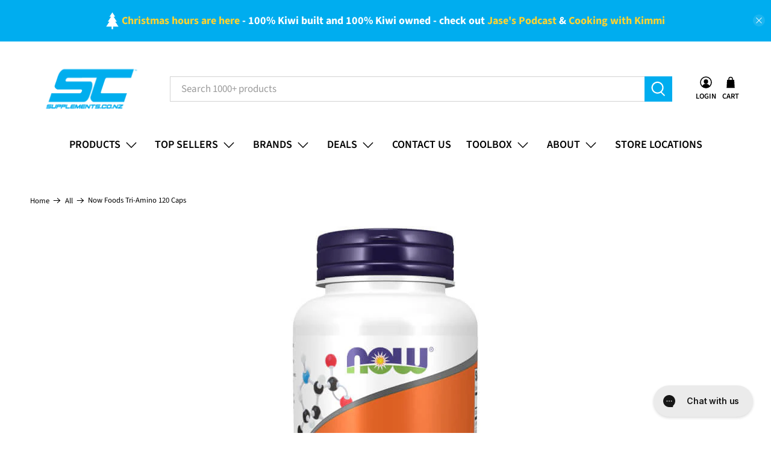

--- FILE ---
content_type: text/html; charset=utf-8
request_url: https://www.supplements.co.nz/products/now-foods-tri-amino-120-caps
body_size: 51380
content:


 <!doctype html>
<html class="no-js no-touch" lang="en">
<head>
  







      
<script type="text/javascript">
var a = window.performance && window.performance.mark;
if (a) {
  window.performance.mark("shopsheriff.amp-snippet.start");
}
var doc = document;
var redirect = "/cart" === window.location.pathname
&& (doc.referrer.includes("ampproject.org") || doc.referrer.includes("/a/s/") )
&& !doc.location.search.includes("utm");

if(redirect) {
  var f = doc.location.search ? "&" : "?";
  window.location =
    window.location.origin
  + window.location.pathname
  + f
  + "utm_source=shopsheriff&utm_medium=amp&utm_campaign=shopsheriff&utm_content=add-to-cart";
}
if (a) {
  window.performance.mark("shopsheriff.amp-snippet.end");
}</script> <link rel="amphtml" href="https://www.supplements.co.nz/a/s/products/now-foods-tri-amino-120-caps"> <script>
    window.Store = window.Store || {};
    window.Store.id = 3383269;</script> <meta charset="utf-8"> <meta http-equiv="cleartype" content="on"> <meta name="robots" content="index,follow"> <meta name="viewport" content="width=device-width,initial-scale=1"> <meta name="theme-color" content="#ffffff"> <link rel="canonical" href="https://www.supplements.co.nz/products/now-foods-tri-amino-120-caps"><title>Now Foods Tri-Amino 120 Caps - Supplements.co.nz</title> <!-- DNS prefetches --> <link rel="dns-prefetch" href="https://cdn.shopify.com"> <link rel="dns-prefetch" href="https://fonts.shopify.com"> <link rel="dns-prefetch" href="https://monorail-edge.shopifysvc.com"> <link rel="dns-prefetch" href="https://ajax.googleapis.com"> <!-- Preconnects --> <link rel="preconnect" href="https://cdn.shopify.com" crossorigin> <link rel="preconnect" href="https://fonts.shopify.com" crossorigin> <link rel="preconnect" href="https://monorail-edge.shopifysvc.com"> <link rel="preconnect" href="https://ajax.googleapis.com"> <!-- Preloads --> <!-- Preload CSS --> <link rel="preload" href="//www.supplements.co.nz/cdn/shop/t/65/assets/fancybox.css?v=30466120580444283401737988339" as="style"> <link rel="preload" href="//www.supplements.co.nz/cdn/shop/t/65/assets/styles.css?v=85014329136585565141765228643" as="style"> <!-- Preload JS --> <link rel="preload" href="https://ajax.googleapis.com/ajax/libs/jquery/3.6.0/jquery.min.js" as="script"> <link rel="preload" href="//www.supplements.co.nz/cdn/shop/t/65/assets/vendors.js?v=11282825012671617991737988339" as="script"> <link rel="preload" href="//www.supplements.co.nz/cdn/shop/t/65/assets/utilities.js?v=17547107198205258051737988339" as="script"> <link rel="preload" href="//www.supplements.co.nz/cdn/shop/t/65/assets/app.js?v=157226998940186471041737988339" as="script"> <link rel="preload" href="/services/javascripts/currencies.js" as="script"> <link rel="preload" href="//www.supplements.co.nz/cdn/shop/t/65/assets/currencyConversion.js?v=131509219858779596601737988339" as="script"> <!-- CSS for Flex --> <link rel="stylesheet" href="//www.supplements.co.nz/cdn/shop/t/65/assets/fancybox.css?v=30466120580444283401737988339"> <link rel="stylesheet" href="//www.supplements.co.nz/cdn/shop/t/65/assets/styles.css?v=85014329136585565141765228643"> <script>
    window.PXUTheme = window.PXUTheme || {};
    window.PXUTheme.version = '5.0.1';
    window.PXUTheme.name = 'Flex';</script> <script>
    

window.PXUTheme = window.PXUTheme || {};


window.PXUTheme.info = {
  name: 'Flex',
  version: '3.0.0'
}


window.PXUTheme.currency = {};
window.PXUTheme.currency.show_multiple_currencies = null;
window.PXUTheme.currency.presentment_currency = "NZD";
window.PXUTheme.currency.default_currency = "NZD";
window.PXUTheme.currency.display_format = "money_format";
window.PXUTheme.currency.money_format = "${{amount}}";
window.PXUTheme.currency.money_format_no_currency = "${{amount}}";
window.PXUTheme.currency.money_format_currency = "${{amount}} NZD ";
window.PXUTheme.currency.native_multi_currency = false;
window.PXUTheme.currency.iso_code = "NZD";
window.PXUTheme.currency.symbol = "$";



window.PXUTheme.allCountryOptionTags = "\u003coption value=\"New Zealand\" data-provinces=\"[[\u0026quot;Auckland\u0026quot;,\u0026quot;Auckland\u0026quot;],[\u0026quot;Bay of Plenty\u0026quot;,\u0026quot;Bay of Plenty\u0026quot;],[\u0026quot;Canterbury\u0026quot;,\u0026quot;Canterbury\u0026quot;],[\u0026quot;Chatham Islands\u0026quot;,\u0026quot;Chatham Islands\u0026quot;],[\u0026quot;Gisborne\u0026quot;,\u0026quot;Gisborne\u0026quot;],[\u0026quot;Hawke\u0026#39;s Bay\u0026quot;,\u0026quot;Hawke’s Bay\u0026quot;],[\u0026quot;Manawatu-Wanganui\u0026quot;,\u0026quot;Manawatū-Whanganui\u0026quot;],[\u0026quot;Marlborough\u0026quot;,\u0026quot;Marlborough\u0026quot;],[\u0026quot;Nelson\u0026quot;,\u0026quot;Nelson\u0026quot;],[\u0026quot;Northland\u0026quot;,\u0026quot;Northland\u0026quot;],[\u0026quot;Otago\u0026quot;,\u0026quot;Otago\u0026quot;],[\u0026quot;Southland\u0026quot;,\u0026quot;Southland\u0026quot;],[\u0026quot;Taranaki\u0026quot;,\u0026quot;Taranaki\u0026quot;],[\u0026quot;Tasman\u0026quot;,\u0026quot;Tasman\u0026quot;],[\u0026quot;Waikato\u0026quot;,\u0026quot;Waikato\u0026quot;],[\u0026quot;Wellington\u0026quot;,\u0026quot;Wellington\u0026quot;],[\u0026quot;West Coast\u0026quot;,\u0026quot;West Coast\u0026quot;]]\"\u003eNew Zealand\u003c\/option\u003e\n\u003coption value=\"Australia\" data-provinces=\"[[\u0026quot;Australian Capital Territory\u0026quot;,\u0026quot;Australian Capital Territory\u0026quot;],[\u0026quot;New South Wales\u0026quot;,\u0026quot;New South Wales\u0026quot;],[\u0026quot;Northern Territory\u0026quot;,\u0026quot;Northern Territory\u0026quot;],[\u0026quot;Queensland\u0026quot;,\u0026quot;Queensland\u0026quot;],[\u0026quot;South Australia\u0026quot;,\u0026quot;South Australia\u0026quot;],[\u0026quot;Tasmania\u0026quot;,\u0026quot;Tasmania\u0026quot;],[\u0026quot;Victoria\u0026quot;,\u0026quot;Victoria\u0026quot;],[\u0026quot;Western Australia\u0026quot;,\u0026quot;Western Australia\u0026quot;]]\"\u003eAustralia\u003c\/option\u003e\n\u003coption value=\"---\" data-provinces=\"[]\"\u003e---\u003c\/option\u003e\n\u003coption value=\"Afghanistan\" data-provinces=\"[]\"\u003eAfghanistan\u003c\/option\u003e\n\u003coption value=\"Aland Islands\" data-provinces=\"[]\"\u003eÅland Islands\u003c\/option\u003e\n\u003coption value=\"Albania\" data-provinces=\"[]\"\u003eAlbania\u003c\/option\u003e\n\u003coption value=\"Algeria\" data-provinces=\"[]\"\u003eAlgeria\u003c\/option\u003e\n\u003coption value=\"Andorra\" data-provinces=\"[]\"\u003eAndorra\u003c\/option\u003e\n\u003coption value=\"Angola\" data-provinces=\"[]\"\u003eAngola\u003c\/option\u003e\n\u003coption value=\"Anguilla\" data-provinces=\"[]\"\u003eAnguilla\u003c\/option\u003e\n\u003coption value=\"Antigua And Barbuda\" data-provinces=\"[]\"\u003eAntigua \u0026 Barbuda\u003c\/option\u003e\n\u003coption value=\"Argentina\" data-provinces=\"[[\u0026quot;Buenos Aires\u0026quot;,\u0026quot;Buenos Aires Province\u0026quot;],[\u0026quot;Catamarca\u0026quot;,\u0026quot;Catamarca\u0026quot;],[\u0026quot;Chaco\u0026quot;,\u0026quot;Chaco\u0026quot;],[\u0026quot;Chubut\u0026quot;,\u0026quot;Chubut\u0026quot;],[\u0026quot;Ciudad Autónoma de Buenos Aires\u0026quot;,\u0026quot;Buenos Aires (Autonomous City)\u0026quot;],[\u0026quot;Corrientes\u0026quot;,\u0026quot;Corrientes\u0026quot;],[\u0026quot;Córdoba\u0026quot;,\u0026quot;Córdoba\u0026quot;],[\u0026quot;Entre Ríos\u0026quot;,\u0026quot;Entre Ríos\u0026quot;],[\u0026quot;Formosa\u0026quot;,\u0026quot;Formosa\u0026quot;],[\u0026quot;Jujuy\u0026quot;,\u0026quot;Jujuy\u0026quot;],[\u0026quot;La Pampa\u0026quot;,\u0026quot;La Pampa\u0026quot;],[\u0026quot;La Rioja\u0026quot;,\u0026quot;La Rioja\u0026quot;],[\u0026quot;Mendoza\u0026quot;,\u0026quot;Mendoza\u0026quot;],[\u0026quot;Misiones\u0026quot;,\u0026quot;Misiones\u0026quot;],[\u0026quot;Neuquén\u0026quot;,\u0026quot;Neuquén\u0026quot;],[\u0026quot;Río Negro\u0026quot;,\u0026quot;Río Negro\u0026quot;],[\u0026quot;Salta\u0026quot;,\u0026quot;Salta\u0026quot;],[\u0026quot;San Juan\u0026quot;,\u0026quot;San Juan\u0026quot;],[\u0026quot;San Luis\u0026quot;,\u0026quot;San Luis\u0026quot;],[\u0026quot;Santa Cruz\u0026quot;,\u0026quot;Santa Cruz\u0026quot;],[\u0026quot;Santa Fe\u0026quot;,\u0026quot;Santa Fe\u0026quot;],[\u0026quot;Santiago Del Estero\u0026quot;,\u0026quot;Santiago del Estero\u0026quot;],[\u0026quot;Tierra Del Fuego\u0026quot;,\u0026quot;Tierra del Fuego\u0026quot;],[\u0026quot;Tucumán\u0026quot;,\u0026quot;Tucumán\u0026quot;]]\"\u003eArgentina\u003c\/option\u003e\n\u003coption value=\"Armenia\" data-provinces=\"[]\"\u003eArmenia\u003c\/option\u003e\n\u003coption value=\"Aruba\" data-provinces=\"[]\"\u003eAruba\u003c\/option\u003e\n\u003coption value=\"Ascension Island\" data-provinces=\"[]\"\u003eAscension Island\u003c\/option\u003e\n\u003coption value=\"Australia\" data-provinces=\"[[\u0026quot;Australian Capital Territory\u0026quot;,\u0026quot;Australian Capital Territory\u0026quot;],[\u0026quot;New South Wales\u0026quot;,\u0026quot;New South Wales\u0026quot;],[\u0026quot;Northern Territory\u0026quot;,\u0026quot;Northern Territory\u0026quot;],[\u0026quot;Queensland\u0026quot;,\u0026quot;Queensland\u0026quot;],[\u0026quot;South Australia\u0026quot;,\u0026quot;South Australia\u0026quot;],[\u0026quot;Tasmania\u0026quot;,\u0026quot;Tasmania\u0026quot;],[\u0026quot;Victoria\u0026quot;,\u0026quot;Victoria\u0026quot;],[\u0026quot;Western Australia\u0026quot;,\u0026quot;Western Australia\u0026quot;]]\"\u003eAustralia\u003c\/option\u003e\n\u003coption value=\"Austria\" data-provinces=\"[]\"\u003eAustria\u003c\/option\u003e\n\u003coption value=\"Azerbaijan\" data-provinces=\"[]\"\u003eAzerbaijan\u003c\/option\u003e\n\u003coption value=\"Bahamas\" data-provinces=\"[]\"\u003eBahamas\u003c\/option\u003e\n\u003coption value=\"Bahrain\" data-provinces=\"[]\"\u003eBahrain\u003c\/option\u003e\n\u003coption value=\"Bangladesh\" data-provinces=\"[]\"\u003eBangladesh\u003c\/option\u003e\n\u003coption value=\"Barbados\" data-provinces=\"[]\"\u003eBarbados\u003c\/option\u003e\n\u003coption value=\"Belarus\" data-provinces=\"[]\"\u003eBelarus\u003c\/option\u003e\n\u003coption value=\"Belgium\" data-provinces=\"[]\"\u003eBelgium\u003c\/option\u003e\n\u003coption value=\"Belize\" data-provinces=\"[]\"\u003eBelize\u003c\/option\u003e\n\u003coption value=\"Benin\" data-provinces=\"[]\"\u003eBenin\u003c\/option\u003e\n\u003coption value=\"Bermuda\" data-provinces=\"[]\"\u003eBermuda\u003c\/option\u003e\n\u003coption value=\"Bhutan\" data-provinces=\"[]\"\u003eBhutan\u003c\/option\u003e\n\u003coption value=\"Bolivia\" data-provinces=\"[]\"\u003eBolivia\u003c\/option\u003e\n\u003coption value=\"Bosnia And Herzegovina\" data-provinces=\"[]\"\u003eBosnia \u0026 Herzegovina\u003c\/option\u003e\n\u003coption value=\"Botswana\" data-provinces=\"[]\"\u003eBotswana\u003c\/option\u003e\n\u003coption value=\"Brazil\" data-provinces=\"[[\u0026quot;Acre\u0026quot;,\u0026quot;Acre\u0026quot;],[\u0026quot;Alagoas\u0026quot;,\u0026quot;Alagoas\u0026quot;],[\u0026quot;Amapá\u0026quot;,\u0026quot;Amapá\u0026quot;],[\u0026quot;Amazonas\u0026quot;,\u0026quot;Amazonas\u0026quot;],[\u0026quot;Bahia\u0026quot;,\u0026quot;Bahia\u0026quot;],[\u0026quot;Ceará\u0026quot;,\u0026quot;Ceará\u0026quot;],[\u0026quot;Distrito Federal\u0026quot;,\u0026quot;Federal District\u0026quot;],[\u0026quot;Espírito Santo\u0026quot;,\u0026quot;Espírito Santo\u0026quot;],[\u0026quot;Goiás\u0026quot;,\u0026quot;Goiás\u0026quot;],[\u0026quot;Maranhão\u0026quot;,\u0026quot;Maranhão\u0026quot;],[\u0026quot;Mato Grosso\u0026quot;,\u0026quot;Mato Grosso\u0026quot;],[\u0026quot;Mato Grosso do Sul\u0026quot;,\u0026quot;Mato Grosso do Sul\u0026quot;],[\u0026quot;Minas Gerais\u0026quot;,\u0026quot;Minas Gerais\u0026quot;],[\u0026quot;Paraná\u0026quot;,\u0026quot;Paraná\u0026quot;],[\u0026quot;Paraíba\u0026quot;,\u0026quot;Paraíba\u0026quot;],[\u0026quot;Pará\u0026quot;,\u0026quot;Pará\u0026quot;],[\u0026quot;Pernambuco\u0026quot;,\u0026quot;Pernambuco\u0026quot;],[\u0026quot;Piauí\u0026quot;,\u0026quot;Piauí\u0026quot;],[\u0026quot;Rio Grande do Norte\u0026quot;,\u0026quot;Rio Grande do Norte\u0026quot;],[\u0026quot;Rio Grande do Sul\u0026quot;,\u0026quot;Rio Grande do Sul\u0026quot;],[\u0026quot;Rio de Janeiro\u0026quot;,\u0026quot;Rio de Janeiro\u0026quot;],[\u0026quot;Rondônia\u0026quot;,\u0026quot;Rondônia\u0026quot;],[\u0026quot;Roraima\u0026quot;,\u0026quot;Roraima\u0026quot;],[\u0026quot;Santa Catarina\u0026quot;,\u0026quot;Santa Catarina\u0026quot;],[\u0026quot;Sergipe\u0026quot;,\u0026quot;Sergipe\u0026quot;],[\u0026quot;São Paulo\u0026quot;,\u0026quot;São Paulo\u0026quot;],[\u0026quot;Tocantins\u0026quot;,\u0026quot;Tocantins\u0026quot;]]\"\u003eBrazil\u003c\/option\u003e\n\u003coption value=\"British Indian Ocean Territory\" data-provinces=\"[]\"\u003eBritish Indian Ocean Territory\u003c\/option\u003e\n\u003coption value=\"Virgin Islands, British\" data-provinces=\"[]\"\u003eBritish Virgin Islands\u003c\/option\u003e\n\u003coption value=\"Brunei\" data-provinces=\"[]\"\u003eBrunei\u003c\/option\u003e\n\u003coption value=\"Bulgaria\" data-provinces=\"[]\"\u003eBulgaria\u003c\/option\u003e\n\u003coption value=\"Burkina Faso\" data-provinces=\"[]\"\u003eBurkina Faso\u003c\/option\u003e\n\u003coption value=\"Burundi\" data-provinces=\"[]\"\u003eBurundi\u003c\/option\u003e\n\u003coption value=\"Cambodia\" data-provinces=\"[]\"\u003eCambodia\u003c\/option\u003e\n\u003coption value=\"Republic of Cameroon\" data-provinces=\"[]\"\u003eCameroon\u003c\/option\u003e\n\u003coption value=\"Canada\" data-provinces=\"[[\u0026quot;Alberta\u0026quot;,\u0026quot;Alberta\u0026quot;],[\u0026quot;British Columbia\u0026quot;,\u0026quot;British Columbia\u0026quot;],[\u0026quot;Manitoba\u0026quot;,\u0026quot;Manitoba\u0026quot;],[\u0026quot;New Brunswick\u0026quot;,\u0026quot;New Brunswick\u0026quot;],[\u0026quot;Newfoundland and Labrador\u0026quot;,\u0026quot;Newfoundland and Labrador\u0026quot;],[\u0026quot;Northwest Territories\u0026quot;,\u0026quot;Northwest Territories\u0026quot;],[\u0026quot;Nova Scotia\u0026quot;,\u0026quot;Nova Scotia\u0026quot;],[\u0026quot;Nunavut\u0026quot;,\u0026quot;Nunavut\u0026quot;],[\u0026quot;Ontario\u0026quot;,\u0026quot;Ontario\u0026quot;],[\u0026quot;Prince Edward Island\u0026quot;,\u0026quot;Prince Edward Island\u0026quot;],[\u0026quot;Quebec\u0026quot;,\u0026quot;Quebec\u0026quot;],[\u0026quot;Saskatchewan\u0026quot;,\u0026quot;Saskatchewan\u0026quot;],[\u0026quot;Yukon\u0026quot;,\u0026quot;Yukon\u0026quot;]]\"\u003eCanada\u003c\/option\u003e\n\u003coption value=\"Cape Verde\" data-provinces=\"[]\"\u003eCape Verde\u003c\/option\u003e\n\u003coption value=\"Caribbean Netherlands\" data-provinces=\"[]\"\u003eCaribbean Netherlands\u003c\/option\u003e\n\u003coption value=\"Cayman Islands\" data-provinces=\"[]\"\u003eCayman Islands\u003c\/option\u003e\n\u003coption value=\"Central African Republic\" data-provinces=\"[]\"\u003eCentral African Republic\u003c\/option\u003e\n\u003coption value=\"Chad\" data-provinces=\"[]\"\u003eChad\u003c\/option\u003e\n\u003coption value=\"Chile\" data-provinces=\"[[\u0026quot;Antofagasta\u0026quot;,\u0026quot;Antofagasta\u0026quot;],[\u0026quot;Araucanía\u0026quot;,\u0026quot;Araucanía\u0026quot;],[\u0026quot;Arica and Parinacota\u0026quot;,\u0026quot;Arica y Parinacota\u0026quot;],[\u0026quot;Atacama\u0026quot;,\u0026quot;Atacama\u0026quot;],[\u0026quot;Aysén\u0026quot;,\u0026quot;Aysén\u0026quot;],[\u0026quot;Biobío\u0026quot;,\u0026quot;Bío Bío\u0026quot;],[\u0026quot;Coquimbo\u0026quot;,\u0026quot;Coquimbo\u0026quot;],[\u0026quot;Los Lagos\u0026quot;,\u0026quot;Los Lagos\u0026quot;],[\u0026quot;Los Ríos\u0026quot;,\u0026quot;Los Ríos\u0026quot;],[\u0026quot;Magallanes\u0026quot;,\u0026quot;Magallanes Region\u0026quot;],[\u0026quot;Maule\u0026quot;,\u0026quot;Maule\u0026quot;],[\u0026quot;O\u0026#39;Higgins\u0026quot;,\u0026quot;Libertador General Bernardo O’Higgins\u0026quot;],[\u0026quot;Santiago\u0026quot;,\u0026quot;Santiago Metropolitan\u0026quot;],[\u0026quot;Tarapacá\u0026quot;,\u0026quot;Tarapacá\u0026quot;],[\u0026quot;Valparaíso\u0026quot;,\u0026quot;Valparaíso\u0026quot;],[\u0026quot;Ñuble\u0026quot;,\u0026quot;Ñuble\u0026quot;]]\"\u003eChile\u003c\/option\u003e\n\u003coption value=\"China\" data-provinces=\"[[\u0026quot;Anhui\u0026quot;,\u0026quot;Anhui\u0026quot;],[\u0026quot;Beijing\u0026quot;,\u0026quot;Beijing\u0026quot;],[\u0026quot;Chongqing\u0026quot;,\u0026quot;Chongqing\u0026quot;],[\u0026quot;Fujian\u0026quot;,\u0026quot;Fujian\u0026quot;],[\u0026quot;Gansu\u0026quot;,\u0026quot;Gansu\u0026quot;],[\u0026quot;Guangdong\u0026quot;,\u0026quot;Guangdong\u0026quot;],[\u0026quot;Guangxi\u0026quot;,\u0026quot;Guangxi\u0026quot;],[\u0026quot;Guizhou\u0026quot;,\u0026quot;Guizhou\u0026quot;],[\u0026quot;Hainan\u0026quot;,\u0026quot;Hainan\u0026quot;],[\u0026quot;Hebei\u0026quot;,\u0026quot;Hebei\u0026quot;],[\u0026quot;Heilongjiang\u0026quot;,\u0026quot;Heilongjiang\u0026quot;],[\u0026quot;Henan\u0026quot;,\u0026quot;Henan\u0026quot;],[\u0026quot;Hubei\u0026quot;,\u0026quot;Hubei\u0026quot;],[\u0026quot;Hunan\u0026quot;,\u0026quot;Hunan\u0026quot;],[\u0026quot;Inner Mongolia\u0026quot;,\u0026quot;Inner Mongolia\u0026quot;],[\u0026quot;Jiangsu\u0026quot;,\u0026quot;Jiangsu\u0026quot;],[\u0026quot;Jiangxi\u0026quot;,\u0026quot;Jiangxi\u0026quot;],[\u0026quot;Jilin\u0026quot;,\u0026quot;Jilin\u0026quot;],[\u0026quot;Liaoning\u0026quot;,\u0026quot;Liaoning\u0026quot;],[\u0026quot;Ningxia\u0026quot;,\u0026quot;Ningxia\u0026quot;],[\u0026quot;Qinghai\u0026quot;,\u0026quot;Qinghai\u0026quot;],[\u0026quot;Shaanxi\u0026quot;,\u0026quot;Shaanxi\u0026quot;],[\u0026quot;Shandong\u0026quot;,\u0026quot;Shandong\u0026quot;],[\u0026quot;Shanghai\u0026quot;,\u0026quot;Shanghai\u0026quot;],[\u0026quot;Shanxi\u0026quot;,\u0026quot;Shanxi\u0026quot;],[\u0026quot;Sichuan\u0026quot;,\u0026quot;Sichuan\u0026quot;],[\u0026quot;Tianjin\u0026quot;,\u0026quot;Tianjin\u0026quot;],[\u0026quot;Xinjiang\u0026quot;,\u0026quot;Xinjiang\u0026quot;],[\u0026quot;Xizang\u0026quot;,\u0026quot;Tibet\u0026quot;],[\u0026quot;Yunnan\u0026quot;,\u0026quot;Yunnan\u0026quot;],[\u0026quot;Zhejiang\u0026quot;,\u0026quot;Zhejiang\u0026quot;]]\"\u003eChina\u003c\/option\u003e\n\u003coption value=\"Christmas Island\" data-provinces=\"[]\"\u003eChristmas Island\u003c\/option\u003e\n\u003coption value=\"Cocos (Keeling) Islands\" data-provinces=\"[]\"\u003eCocos (Keeling) Islands\u003c\/option\u003e\n\u003coption value=\"Colombia\" data-provinces=\"[[\u0026quot;Amazonas\u0026quot;,\u0026quot;Amazonas\u0026quot;],[\u0026quot;Antioquia\u0026quot;,\u0026quot;Antioquia\u0026quot;],[\u0026quot;Arauca\u0026quot;,\u0026quot;Arauca\u0026quot;],[\u0026quot;Atlántico\u0026quot;,\u0026quot;Atlántico\u0026quot;],[\u0026quot;Bogotá, D.C.\u0026quot;,\u0026quot;Capital District\u0026quot;],[\u0026quot;Bolívar\u0026quot;,\u0026quot;Bolívar\u0026quot;],[\u0026quot;Boyacá\u0026quot;,\u0026quot;Boyacá\u0026quot;],[\u0026quot;Caldas\u0026quot;,\u0026quot;Caldas\u0026quot;],[\u0026quot;Caquetá\u0026quot;,\u0026quot;Caquetá\u0026quot;],[\u0026quot;Casanare\u0026quot;,\u0026quot;Casanare\u0026quot;],[\u0026quot;Cauca\u0026quot;,\u0026quot;Cauca\u0026quot;],[\u0026quot;Cesar\u0026quot;,\u0026quot;Cesar\u0026quot;],[\u0026quot;Chocó\u0026quot;,\u0026quot;Chocó\u0026quot;],[\u0026quot;Cundinamarca\u0026quot;,\u0026quot;Cundinamarca\u0026quot;],[\u0026quot;Córdoba\u0026quot;,\u0026quot;Córdoba\u0026quot;],[\u0026quot;Guainía\u0026quot;,\u0026quot;Guainía\u0026quot;],[\u0026quot;Guaviare\u0026quot;,\u0026quot;Guaviare\u0026quot;],[\u0026quot;Huila\u0026quot;,\u0026quot;Huila\u0026quot;],[\u0026quot;La Guajira\u0026quot;,\u0026quot;La Guajira\u0026quot;],[\u0026quot;Magdalena\u0026quot;,\u0026quot;Magdalena\u0026quot;],[\u0026quot;Meta\u0026quot;,\u0026quot;Meta\u0026quot;],[\u0026quot;Nariño\u0026quot;,\u0026quot;Nariño\u0026quot;],[\u0026quot;Norte de Santander\u0026quot;,\u0026quot;Norte de Santander\u0026quot;],[\u0026quot;Putumayo\u0026quot;,\u0026quot;Putumayo\u0026quot;],[\u0026quot;Quindío\u0026quot;,\u0026quot;Quindío\u0026quot;],[\u0026quot;Risaralda\u0026quot;,\u0026quot;Risaralda\u0026quot;],[\u0026quot;San Andrés, Providencia y Santa Catalina\u0026quot;,\u0026quot;San Andrés \\u0026 Providencia\u0026quot;],[\u0026quot;Santander\u0026quot;,\u0026quot;Santander\u0026quot;],[\u0026quot;Sucre\u0026quot;,\u0026quot;Sucre\u0026quot;],[\u0026quot;Tolima\u0026quot;,\u0026quot;Tolima\u0026quot;],[\u0026quot;Valle del Cauca\u0026quot;,\u0026quot;Valle del Cauca\u0026quot;],[\u0026quot;Vaupés\u0026quot;,\u0026quot;Vaupés\u0026quot;],[\u0026quot;Vichada\u0026quot;,\u0026quot;Vichada\u0026quot;]]\"\u003eColombia\u003c\/option\u003e\n\u003coption value=\"Comoros\" data-provinces=\"[]\"\u003eComoros\u003c\/option\u003e\n\u003coption value=\"Congo\" data-provinces=\"[]\"\u003eCongo - Brazzaville\u003c\/option\u003e\n\u003coption value=\"Congo, The Democratic Republic Of The\" data-provinces=\"[]\"\u003eCongo - Kinshasa\u003c\/option\u003e\n\u003coption value=\"Cook Islands\" data-provinces=\"[]\"\u003eCook Islands\u003c\/option\u003e\n\u003coption value=\"Costa Rica\" data-provinces=\"[[\u0026quot;Alajuela\u0026quot;,\u0026quot;Alajuela\u0026quot;],[\u0026quot;Cartago\u0026quot;,\u0026quot;Cartago\u0026quot;],[\u0026quot;Guanacaste\u0026quot;,\u0026quot;Guanacaste\u0026quot;],[\u0026quot;Heredia\u0026quot;,\u0026quot;Heredia\u0026quot;],[\u0026quot;Limón\u0026quot;,\u0026quot;Limón\u0026quot;],[\u0026quot;Puntarenas\u0026quot;,\u0026quot;Puntarenas\u0026quot;],[\u0026quot;San José\u0026quot;,\u0026quot;San José\u0026quot;]]\"\u003eCosta Rica\u003c\/option\u003e\n\u003coption value=\"Croatia\" data-provinces=\"[]\"\u003eCroatia\u003c\/option\u003e\n\u003coption value=\"Curaçao\" data-provinces=\"[]\"\u003eCuraçao\u003c\/option\u003e\n\u003coption value=\"Cyprus\" data-provinces=\"[]\"\u003eCyprus\u003c\/option\u003e\n\u003coption value=\"Czech Republic\" data-provinces=\"[]\"\u003eCzechia\u003c\/option\u003e\n\u003coption value=\"Côte d'Ivoire\" data-provinces=\"[]\"\u003eCôte d’Ivoire\u003c\/option\u003e\n\u003coption value=\"Denmark\" data-provinces=\"[]\"\u003eDenmark\u003c\/option\u003e\n\u003coption value=\"Djibouti\" data-provinces=\"[]\"\u003eDjibouti\u003c\/option\u003e\n\u003coption value=\"Dominica\" data-provinces=\"[]\"\u003eDominica\u003c\/option\u003e\n\u003coption value=\"Dominican Republic\" data-provinces=\"[]\"\u003eDominican Republic\u003c\/option\u003e\n\u003coption value=\"Ecuador\" data-provinces=\"[]\"\u003eEcuador\u003c\/option\u003e\n\u003coption value=\"Egypt\" data-provinces=\"[[\u0026quot;6th of October\u0026quot;,\u0026quot;6th of October\u0026quot;],[\u0026quot;Al Sharqia\u0026quot;,\u0026quot;Al Sharqia\u0026quot;],[\u0026quot;Alexandria\u0026quot;,\u0026quot;Alexandria\u0026quot;],[\u0026quot;Aswan\u0026quot;,\u0026quot;Aswan\u0026quot;],[\u0026quot;Asyut\u0026quot;,\u0026quot;Asyut\u0026quot;],[\u0026quot;Beheira\u0026quot;,\u0026quot;Beheira\u0026quot;],[\u0026quot;Beni Suef\u0026quot;,\u0026quot;Beni Suef\u0026quot;],[\u0026quot;Cairo\u0026quot;,\u0026quot;Cairo\u0026quot;],[\u0026quot;Dakahlia\u0026quot;,\u0026quot;Dakahlia\u0026quot;],[\u0026quot;Damietta\u0026quot;,\u0026quot;Damietta\u0026quot;],[\u0026quot;Faiyum\u0026quot;,\u0026quot;Faiyum\u0026quot;],[\u0026quot;Gharbia\u0026quot;,\u0026quot;Gharbia\u0026quot;],[\u0026quot;Giza\u0026quot;,\u0026quot;Giza\u0026quot;],[\u0026quot;Helwan\u0026quot;,\u0026quot;Helwan\u0026quot;],[\u0026quot;Ismailia\u0026quot;,\u0026quot;Ismailia\u0026quot;],[\u0026quot;Kafr el-Sheikh\u0026quot;,\u0026quot;Kafr el-Sheikh\u0026quot;],[\u0026quot;Luxor\u0026quot;,\u0026quot;Luxor\u0026quot;],[\u0026quot;Matrouh\u0026quot;,\u0026quot;Matrouh\u0026quot;],[\u0026quot;Minya\u0026quot;,\u0026quot;Minya\u0026quot;],[\u0026quot;Monufia\u0026quot;,\u0026quot;Monufia\u0026quot;],[\u0026quot;New Valley\u0026quot;,\u0026quot;New Valley\u0026quot;],[\u0026quot;North Sinai\u0026quot;,\u0026quot;North Sinai\u0026quot;],[\u0026quot;Port Said\u0026quot;,\u0026quot;Port Said\u0026quot;],[\u0026quot;Qalyubia\u0026quot;,\u0026quot;Qalyubia\u0026quot;],[\u0026quot;Qena\u0026quot;,\u0026quot;Qena\u0026quot;],[\u0026quot;Red Sea\u0026quot;,\u0026quot;Red Sea\u0026quot;],[\u0026quot;Sohag\u0026quot;,\u0026quot;Sohag\u0026quot;],[\u0026quot;South Sinai\u0026quot;,\u0026quot;South Sinai\u0026quot;],[\u0026quot;Suez\u0026quot;,\u0026quot;Suez\u0026quot;]]\"\u003eEgypt\u003c\/option\u003e\n\u003coption value=\"El Salvador\" data-provinces=\"[[\u0026quot;Ahuachapán\u0026quot;,\u0026quot;Ahuachapán\u0026quot;],[\u0026quot;Cabañas\u0026quot;,\u0026quot;Cabañas\u0026quot;],[\u0026quot;Chalatenango\u0026quot;,\u0026quot;Chalatenango\u0026quot;],[\u0026quot;Cuscatlán\u0026quot;,\u0026quot;Cuscatlán\u0026quot;],[\u0026quot;La Libertad\u0026quot;,\u0026quot;La Libertad\u0026quot;],[\u0026quot;La Paz\u0026quot;,\u0026quot;La Paz\u0026quot;],[\u0026quot;La Unión\u0026quot;,\u0026quot;La Unión\u0026quot;],[\u0026quot;Morazán\u0026quot;,\u0026quot;Morazán\u0026quot;],[\u0026quot;San Miguel\u0026quot;,\u0026quot;San Miguel\u0026quot;],[\u0026quot;San Salvador\u0026quot;,\u0026quot;San Salvador\u0026quot;],[\u0026quot;San Vicente\u0026quot;,\u0026quot;San Vicente\u0026quot;],[\u0026quot;Santa Ana\u0026quot;,\u0026quot;Santa Ana\u0026quot;],[\u0026quot;Sonsonate\u0026quot;,\u0026quot;Sonsonate\u0026quot;],[\u0026quot;Usulután\u0026quot;,\u0026quot;Usulután\u0026quot;]]\"\u003eEl Salvador\u003c\/option\u003e\n\u003coption value=\"Equatorial Guinea\" data-provinces=\"[]\"\u003eEquatorial Guinea\u003c\/option\u003e\n\u003coption value=\"Eritrea\" data-provinces=\"[]\"\u003eEritrea\u003c\/option\u003e\n\u003coption value=\"Estonia\" data-provinces=\"[]\"\u003eEstonia\u003c\/option\u003e\n\u003coption value=\"Eswatini\" data-provinces=\"[]\"\u003eEswatini\u003c\/option\u003e\n\u003coption value=\"Ethiopia\" data-provinces=\"[]\"\u003eEthiopia\u003c\/option\u003e\n\u003coption value=\"Falkland Islands (Malvinas)\" data-provinces=\"[]\"\u003eFalkland Islands\u003c\/option\u003e\n\u003coption value=\"Faroe Islands\" data-provinces=\"[]\"\u003eFaroe Islands\u003c\/option\u003e\n\u003coption value=\"Fiji\" data-provinces=\"[]\"\u003eFiji\u003c\/option\u003e\n\u003coption value=\"Finland\" data-provinces=\"[]\"\u003eFinland\u003c\/option\u003e\n\u003coption value=\"France\" data-provinces=\"[]\"\u003eFrance\u003c\/option\u003e\n\u003coption value=\"French Guiana\" data-provinces=\"[]\"\u003eFrench Guiana\u003c\/option\u003e\n\u003coption value=\"French Polynesia\" data-provinces=\"[]\"\u003eFrench Polynesia\u003c\/option\u003e\n\u003coption value=\"French Southern Territories\" data-provinces=\"[]\"\u003eFrench Southern Territories\u003c\/option\u003e\n\u003coption value=\"Gabon\" data-provinces=\"[]\"\u003eGabon\u003c\/option\u003e\n\u003coption value=\"Gambia\" data-provinces=\"[]\"\u003eGambia\u003c\/option\u003e\n\u003coption value=\"Georgia\" data-provinces=\"[]\"\u003eGeorgia\u003c\/option\u003e\n\u003coption value=\"Germany\" data-provinces=\"[]\"\u003eGermany\u003c\/option\u003e\n\u003coption value=\"Ghana\" data-provinces=\"[]\"\u003eGhana\u003c\/option\u003e\n\u003coption value=\"Gibraltar\" data-provinces=\"[]\"\u003eGibraltar\u003c\/option\u003e\n\u003coption value=\"Greece\" data-provinces=\"[]\"\u003eGreece\u003c\/option\u003e\n\u003coption value=\"Greenland\" data-provinces=\"[]\"\u003eGreenland\u003c\/option\u003e\n\u003coption value=\"Grenada\" data-provinces=\"[]\"\u003eGrenada\u003c\/option\u003e\n\u003coption value=\"Guadeloupe\" data-provinces=\"[]\"\u003eGuadeloupe\u003c\/option\u003e\n\u003coption value=\"Guatemala\" data-provinces=\"[[\u0026quot;Alta Verapaz\u0026quot;,\u0026quot;Alta Verapaz\u0026quot;],[\u0026quot;Baja Verapaz\u0026quot;,\u0026quot;Baja Verapaz\u0026quot;],[\u0026quot;Chimaltenango\u0026quot;,\u0026quot;Chimaltenango\u0026quot;],[\u0026quot;Chiquimula\u0026quot;,\u0026quot;Chiquimula\u0026quot;],[\u0026quot;El Progreso\u0026quot;,\u0026quot;El Progreso\u0026quot;],[\u0026quot;Escuintla\u0026quot;,\u0026quot;Escuintla\u0026quot;],[\u0026quot;Guatemala\u0026quot;,\u0026quot;Guatemala\u0026quot;],[\u0026quot;Huehuetenango\u0026quot;,\u0026quot;Huehuetenango\u0026quot;],[\u0026quot;Izabal\u0026quot;,\u0026quot;Izabal\u0026quot;],[\u0026quot;Jalapa\u0026quot;,\u0026quot;Jalapa\u0026quot;],[\u0026quot;Jutiapa\u0026quot;,\u0026quot;Jutiapa\u0026quot;],[\u0026quot;Petén\u0026quot;,\u0026quot;Petén\u0026quot;],[\u0026quot;Quetzaltenango\u0026quot;,\u0026quot;Quetzaltenango\u0026quot;],[\u0026quot;Quiché\u0026quot;,\u0026quot;Quiché\u0026quot;],[\u0026quot;Retalhuleu\u0026quot;,\u0026quot;Retalhuleu\u0026quot;],[\u0026quot;Sacatepéquez\u0026quot;,\u0026quot;Sacatepéquez\u0026quot;],[\u0026quot;San Marcos\u0026quot;,\u0026quot;San Marcos\u0026quot;],[\u0026quot;Santa Rosa\u0026quot;,\u0026quot;Santa Rosa\u0026quot;],[\u0026quot;Sololá\u0026quot;,\u0026quot;Sololá\u0026quot;],[\u0026quot;Suchitepéquez\u0026quot;,\u0026quot;Suchitepéquez\u0026quot;],[\u0026quot;Totonicapán\u0026quot;,\u0026quot;Totonicapán\u0026quot;],[\u0026quot;Zacapa\u0026quot;,\u0026quot;Zacapa\u0026quot;]]\"\u003eGuatemala\u003c\/option\u003e\n\u003coption value=\"Guernsey\" data-provinces=\"[]\"\u003eGuernsey\u003c\/option\u003e\n\u003coption value=\"Guinea\" data-provinces=\"[]\"\u003eGuinea\u003c\/option\u003e\n\u003coption value=\"Guinea Bissau\" data-provinces=\"[]\"\u003eGuinea-Bissau\u003c\/option\u003e\n\u003coption value=\"Guyana\" data-provinces=\"[]\"\u003eGuyana\u003c\/option\u003e\n\u003coption value=\"Haiti\" data-provinces=\"[]\"\u003eHaiti\u003c\/option\u003e\n\u003coption value=\"Honduras\" data-provinces=\"[]\"\u003eHonduras\u003c\/option\u003e\n\u003coption value=\"Hong Kong\" data-provinces=\"[[\u0026quot;Hong Kong Island\u0026quot;,\u0026quot;Hong Kong Island\u0026quot;],[\u0026quot;Kowloon\u0026quot;,\u0026quot;Kowloon\u0026quot;],[\u0026quot;New Territories\u0026quot;,\u0026quot;New Territories\u0026quot;]]\"\u003eHong Kong SAR\u003c\/option\u003e\n\u003coption value=\"Hungary\" data-provinces=\"[]\"\u003eHungary\u003c\/option\u003e\n\u003coption value=\"Iceland\" data-provinces=\"[]\"\u003eIceland\u003c\/option\u003e\n\u003coption value=\"India\" data-provinces=\"[[\u0026quot;Andaman and Nicobar Islands\u0026quot;,\u0026quot;Andaman and Nicobar Islands\u0026quot;],[\u0026quot;Andhra Pradesh\u0026quot;,\u0026quot;Andhra Pradesh\u0026quot;],[\u0026quot;Arunachal Pradesh\u0026quot;,\u0026quot;Arunachal Pradesh\u0026quot;],[\u0026quot;Assam\u0026quot;,\u0026quot;Assam\u0026quot;],[\u0026quot;Bihar\u0026quot;,\u0026quot;Bihar\u0026quot;],[\u0026quot;Chandigarh\u0026quot;,\u0026quot;Chandigarh\u0026quot;],[\u0026quot;Chhattisgarh\u0026quot;,\u0026quot;Chhattisgarh\u0026quot;],[\u0026quot;Dadra and Nagar Haveli\u0026quot;,\u0026quot;Dadra and Nagar Haveli\u0026quot;],[\u0026quot;Daman and Diu\u0026quot;,\u0026quot;Daman and Diu\u0026quot;],[\u0026quot;Delhi\u0026quot;,\u0026quot;Delhi\u0026quot;],[\u0026quot;Goa\u0026quot;,\u0026quot;Goa\u0026quot;],[\u0026quot;Gujarat\u0026quot;,\u0026quot;Gujarat\u0026quot;],[\u0026quot;Haryana\u0026quot;,\u0026quot;Haryana\u0026quot;],[\u0026quot;Himachal Pradesh\u0026quot;,\u0026quot;Himachal Pradesh\u0026quot;],[\u0026quot;Jammu and Kashmir\u0026quot;,\u0026quot;Jammu and Kashmir\u0026quot;],[\u0026quot;Jharkhand\u0026quot;,\u0026quot;Jharkhand\u0026quot;],[\u0026quot;Karnataka\u0026quot;,\u0026quot;Karnataka\u0026quot;],[\u0026quot;Kerala\u0026quot;,\u0026quot;Kerala\u0026quot;],[\u0026quot;Ladakh\u0026quot;,\u0026quot;Ladakh\u0026quot;],[\u0026quot;Lakshadweep\u0026quot;,\u0026quot;Lakshadweep\u0026quot;],[\u0026quot;Madhya Pradesh\u0026quot;,\u0026quot;Madhya Pradesh\u0026quot;],[\u0026quot;Maharashtra\u0026quot;,\u0026quot;Maharashtra\u0026quot;],[\u0026quot;Manipur\u0026quot;,\u0026quot;Manipur\u0026quot;],[\u0026quot;Meghalaya\u0026quot;,\u0026quot;Meghalaya\u0026quot;],[\u0026quot;Mizoram\u0026quot;,\u0026quot;Mizoram\u0026quot;],[\u0026quot;Nagaland\u0026quot;,\u0026quot;Nagaland\u0026quot;],[\u0026quot;Odisha\u0026quot;,\u0026quot;Odisha\u0026quot;],[\u0026quot;Puducherry\u0026quot;,\u0026quot;Puducherry\u0026quot;],[\u0026quot;Punjab\u0026quot;,\u0026quot;Punjab\u0026quot;],[\u0026quot;Rajasthan\u0026quot;,\u0026quot;Rajasthan\u0026quot;],[\u0026quot;Sikkim\u0026quot;,\u0026quot;Sikkim\u0026quot;],[\u0026quot;Tamil Nadu\u0026quot;,\u0026quot;Tamil Nadu\u0026quot;],[\u0026quot;Telangana\u0026quot;,\u0026quot;Telangana\u0026quot;],[\u0026quot;Tripura\u0026quot;,\u0026quot;Tripura\u0026quot;],[\u0026quot;Uttar Pradesh\u0026quot;,\u0026quot;Uttar Pradesh\u0026quot;],[\u0026quot;Uttarakhand\u0026quot;,\u0026quot;Uttarakhand\u0026quot;],[\u0026quot;West Bengal\u0026quot;,\u0026quot;West Bengal\u0026quot;]]\"\u003eIndia\u003c\/option\u003e\n\u003coption value=\"Indonesia\" data-provinces=\"[[\u0026quot;Aceh\u0026quot;,\u0026quot;Aceh\u0026quot;],[\u0026quot;Bali\u0026quot;,\u0026quot;Bali\u0026quot;],[\u0026quot;Bangka Belitung\u0026quot;,\u0026quot;Bangka–Belitung Islands\u0026quot;],[\u0026quot;Banten\u0026quot;,\u0026quot;Banten\u0026quot;],[\u0026quot;Bengkulu\u0026quot;,\u0026quot;Bengkulu\u0026quot;],[\u0026quot;Gorontalo\u0026quot;,\u0026quot;Gorontalo\u0026quot;],[\u0026quot;Jakarta\u0026quot;,\u0026quot;Jakarta\u0026quot;],[\u0026quot;Jambi\u0026quot;,\u0026quot;Jambi\u0026quot;],[\u0026quot;Jawa Barat\u0026quot;,\u0026quot;West Java\u0026quot;],[\u0026quot;Jawa Tengah\u0026quot;,\u0026quot;Central Java\u0026quot;],[\u0026quot;Jawa Timur\u0026quot;,\u0026quot;East Java\u0026quot;],[\u0026quot;Kalimantan Barat\u0026quot;,\u0026quot;West Kalimantan\u0026quot;],[\u0026quot;Kalimantan Selatan\u0026quot;,\u0026quot;South Kalimantan\u0026quot;],[\u0026quot;Kalimantan Tengah\u0026quot;,\u0026quot;Central Kalimantan\u0026quot;],[\u0026quot;Kalimantan Timur\u0026quot;,\u0026quot;East Kalimantan\u0026quot;],[\u0026quot;Kalimantan Utara\u0026quot;,\u0026quot;North Kalimantan\u0026quot;],[\u0026quot;Kepulauan Riau\u0026quot;,\u0026quot;Riau Islands\u0026quot;],[\u0026quot;Lampung\u0026quot;,\u0026quot;Lampung\u0026quot;],[\u0026quot;Maluku\u0026quot;,\u0026quot;Maluku\u0026quot;],[\u0026quot;Maluku Utara\u0026quot;,\u0026quot;North Maluku\u0026quot;],[\u0026quot;North Sumatra\u0026quot;,\u0026quot;North Sumatra\u0026quot;],[\u0026quot;Nusa Tenggara Barat\u0026quot;,\u0026quot;West Nusa Tenggara\u0026quot;],[\u0026quot;Nusa Tenggara Timur\u0026quot;,\u0026quot;East Nusa Tenggara\u0026quot;],[\u0026quot;Papua\u0026quot;,\u0026quot;Papua\u0026quot;],[\u0026quot;Papua Barat\u0026quot;,\u0026quot;West Papua\u0026quot;],[\u0026quot;Riau\u0026quot;,\u0026quot;Riau\u0026quot;],[\u0026quot;South Sumatra\u0026quot;,\u0026quot;South Sumatra\u0026quot;],[\u0026quot;Sulawesi Barat\u0026quot;,\u0026quot;West Sulawesi\u0026quot;],[\u0026quot;Sulawesi Selatan\u0026quot;,\u0026quot;South Sulawesi\u0026quot;],[\u0026quot;Sulawesi Tengah\u0026quot;,\u0026quot;Central Sulawesi\u0026quot;],[\u0026quot;Sulawesi Tenggara\u0026quot;,\u0026quot;Southeast Sulawesi\u0026quot;],[\u0026quot;Sulawesi Utara\u0026quot;,\u0026quot;North Sulawesi\u0026quot;],[\u0026quot;West Sumatra\u0026quot;,\u0026quot;West Sumatra\u0026quot;],[\u0026quot;Yogyakarta\u0026quot;,\u0026quot;Yogyakarta\u0026quot;]]\"\u003eIndonesia\u003c\/option\u003e\n\u003coption value=\"Iraq\" data-provinces=\"[]\"\u003eIraq\u003c\/option\u003e\n\u003coption value=\"Ireland\" data-provinces=\"[[\u0026quot;Carlow\u0026quot;,\u0026quot;Carlow\u0026quot;],[\u0026quot;Cavan\u0026quot;,\u0026quot;Cavan\u0026quot;],[\u0026quot;Clare\u0026quot;,\u0026quot;Clare\u0026quot;],[\u0026quot;Cork\u0026quot;,\u0026quot;Cork\u0026quot;],[\u0026quot;Donegal\u0026quot;,\u0026quot;Donegal\u0026quot;],[\u0026quot;Dublin\u0026quot;,\u0026quot;Dublin\u0026quot;],[\u0026quot;Galway\u0026quot;,\u0026quot;Galway\u0026quot;],[\u0026quot;Kerry\u0026quot;,\u0026quot;Kerry\u0026quot;],[\u0026quot;Kildare\u0026quot;,\u0026quot;Kildare\u0026quot;],[\u0026quot;Kilkenny\u0026quot;,\u0026quot;Kilkenny\u0026quot;],[\u0026quot;Laois\u0026quot;,\u0026quot;Laois\u0026quot;],[\u0026quot;Leitrim\u0026quot;,\u0026quot;Leitrim\u0026quot;],[\u0026quot;Limerick\u0026quot;,\u0026quot;Limerick\u0026quot;],[\u0026quot;Longford\u0026quot;,\u0026quot;Longford\u0026quot;],[\u0026quot;Louth\u0026quot;,\u0026quot;Louth\u0026quot;],[\u0026quot;Mayo\u0026quot;,\u0026quot;Mayo\u0026quot;],[\u0026quot;Meath\u0026quot;,\u0026quot;Meath\u0026quot;],[\u0026quot;Monaghan\u0026quot;,\u0026quot;Monaghan\u0026quot;],[\u0026quot;Offaly\u0026quot;,\u0026quot;Offaly\u0026quot;],[\u0026quot;Roscommon\u0026quot;,\u0026quot;Roscommon\u0026quot;],[\u0026quot;Sligo\u0026quot;,\u0026quot;Sligo\u0026quot;],[\u0026quot;Tipperary\u0026quot;,\u0026quot;Tipperary\u0026quot;],[\u0026quot;Waterford\u0026quot;,\u0026quot;Waterford\u0026quot;],[\u0026quot;Westmeath\u0026quot;,\u0026quot;Westmeath\u0026quot;],[\u0026quot;Wexford\u0026quot;,\u0026quot;Wexford\u0026quot;],[\u0026quot;Wicklow\u0026quot;,\u0026quot;Wicklow\u0026quot;]]\"\u003eIreland\u003c\/option\u003e\n\u003coption value=\"Isle Of Man\" data-provinces=\"[]\"\u003eIsle of Man\u003c\/option\u003e\n\u003coption value=\"Israel\" data-provinces=\"[]\"\u003eIsrael\u003c\/option\u003e\n\u003coption value=\"Italy\" data-provinces=\"[[\u0026quot;Agrigento\u0026quot;,\u0026quot;Agrigento\u0026quot;],[\u0026quot;Alessandria\u0026quot;,\u0026quot;Alessandria\u0026quot;],[\u0026quot;Ancona\u0026quot;,\u0026quot;Ancona\u0026quot;],[\u0026quot;Aosta\u0026quot;,\u0026quot;Aosta Valley\u0026quot;],[\u0026quot;Arezzo\u0026quot;,\u0026quot;Arezzo\u0026quot;],[\u0026quot;Ascoli Piceno\u0026quot;,\u0026quot;Ascoli Piceno\u0026quot;],[\u0026quot;Asti\u0026quot;,\u0026quot;Asti\u0026quot;],[\u0026quot;Avellino\u0026quot;,\u0026quot;Avellino\u0026quot;],[\u0026quot;Bari\u0026quot;,\u0026quot;Bari\u0026quot;],[\u0026quot;Barletta-Andria-Trani\u0026quot;,\u0026quot;Barletta-Andria-Trani\u0026quot;],[\u0026quot;Belluno\u0026quot;,\u0026quot;Belluno\u0026quot;],[\u0026quot;Benevento\u0026quot;,\u0026quot;Benevento\u0026quot;],[\u0026quot;Bergamo\u0026quot;,\u0026quot;Bergamo\u0026quot;],[\u0026quot;Biella\u0026quot;,\u0026quot;Biella\u0026quot;],[\u0026quot;Bologna\u0026quot;,\u0026quot;Bologna\u0026quot;],[\u0026quot;Bolzano\u0026quot;,\u0026quot;South Tyrol\u0026quot;],[\u0026quot;Brescia\u0026quot;,\u0026quot;Brescia\u0026quot;],[\u0026quot;Brindisi\u0026quot;,\u0026quot;Brindisi\u0026quot;],[\u0026quot;Cagliari\u0026quot;,\u0026quot;Cagliari\u0026quot;],[\u0026quot;Caltanissetta\u0026quot;,\u0026quot;Caltanissetta\u0026quot;],[\u0026quot;Campobasso\u0026quot;,\u0026quot;Campobasso\u0026quot;],[\u0026quot;Carbonia-Iglesias\u0026quot;,\u0026quot;Carbonia-Iglesias\u0026quot;],[\u0026quot;Caserta\u0026quot;,\u0026quot;Caserta\u0026quot;],[\u0026quot;Catania\u0026quot;,\u0026quot;Catania\u0026quot;],[\u0026quot;Catanzaro\u0026quot;,\u0026quot;Catanzaro\u0026quot;],[\u0026quot;Chieti\u0026quot;,\u0026quot;Chieti\u0026quot;],[\u0026quot;Como\u0026quot;,\u0026quot;Como\u0026quot;],[\u0026quot;Cosenza\u0026quot;,\u0026quot;Cosenza\u0026quot;],[\u0026quot;Cremona\u0026quot;,\u0026quot;Cremona\u0026quot;],[\u0026quot;Crotone\u0026quot;,\u0026quot;Crotone\u0026quot;],[\u0026quot;Cuneo\u0026quot;,\u0026quot;Cuneo\u0026quot;],[\u0026quot;Enna\u0026quot;,\u0026quot;Enna\u0026quot;],[\u0026quot;Fermo\u0026quot;,\u0026quot;Fermo\u0026quot;],[\u0026quot;Ferrara\u0026quot;,\u0026quot;Ferrara\u0026quot;],[\u0026quot;Firenze\u0026quot;,\u0026quot;Florence\u0026quot;],[\u0026quot;Foggia\u0026quot;,\u0026quot;Foggia\u0026quot;],[\u0026quot;Forlì-Cesena\u0026quot;,\u0026quot;Forlì-Cesena\u0026quot;],[\u0026quot;Frosinone\u0026quot;,\u0026quot;Frosinone\u0026quot;],[\u0026quot;Genova\u0026quot;,\u0026quot;Genoa\u0026quot;],[\u0026quot;Gorizia\u0026quot;,\u0026quot;Gorizia\u0026quot;],[\u0026quot;Grosseto\u0026quot;,\u0026quot;Grosseto\u0026quot;],[\u0026quot;Imperia\u0026quot;,\u0026quot;Imperia\u0026quot;],[\u0026quot;Isernia\u0026quot;,\u0026quot;Isernia\u0026quot;],[\u0026quot;L\u0026#39;Aquila\u0026quot;,\u0026quot;L’Aquila\u0026quot;],[\u0026quot;La Spezia\u0026quot;,\u0026quot;La Spezia\u0026quot;],[\u0026quot;Latina\u0026quot;,\u0026quot;Latina\u0026quot;],[\u0026quot;Lecce\u0026quot;,\u0026quot;Lecce\u0026quot;],[\u0026quot;Lecco\u0026quot;,\u0026quot;Lecco\u0026quot;],[\u0026quot;Livorno\u0026quot;,\u0026quot;Livorno\u0026quot;],[\u0026quot;Lodi\u0026quot;,\u0026quot;Lodi\u0026quot;],[\u0026quot;Lucca\u0026quot;,\u0026quot;Lucca\u0026quot;],[\u0026quot;Macerata\u0026quot;,\u0026quot;Macerata\u0026quot;],[\u0026quot;Mantova\u0026quot;,\u0026quot;Mantua\u0026quot;],[\u0026quot;Massa-Carrara\u0026quot;,\u0026quot;Massa and Carrara\u0026quot;],[\u0026quot;Matera\u0026quot;,\u0026quot;Matera\u0026quot;],[\u0026quot;Medio Campidano\u0026quot;,\u0026quot;Medio Campidano\u0026quot;],[\u0026quot;Messina\u0026quot;,\u0026quot;Messina\u0026quot;],[\u0026quot;Milano\u0026quot;,\u0026quot;Milan\u0026quot;],[\u0026quot;Modena\u0026quot;,\u0026quot;Modena\u0026quot;],[\u0026quot;Monza e Brianza\u0026quot;,\u0026quot;Monza and Brianza\u0026quot;],[\u0026quot;Napoli\u0026quot;,\u0026quot;Naples\u0026quot;],[\u0026quot;Novara\u0026quot;,\u0026quot;Novara\u0026quot;],[\u0026quot;Nuoro\u0026quot;,\u0026quot;Nuoro\u0026quot;],[\u0026quot;Ogliastra\u0026quot;,\u0026quot;Ogliastra\u0026quot;],[\u0026quot;Olbia-Tempio\u0026quot;,\u0026quot;Olbia-Tempio\u0026quot;],[\u0026quot;Oristano\u0026quot;,\u0026quot;Oristano\u0026quot;],[\u0026quot;Padova\u0026quot;,\u0026quot;Padua\u0026quot;],[\u0026quot;Palermo\u0026quot;,\u0026quot;Palermo\u0026quot;],[\u0026quot;Parma\u0026quot;,\u0026quot;Parma\u0026quot;],[\u0026quot;Pavia\u0026quot;,\u0026quot;Pavia\u0026quot;],[\u0026quot;Perugia\u0026quot;,\u0026quot;Perugia\u0026quot;],[\u0026quot;Pesaro e Urbino\u0026quot;,\u0026quot;Pesaro and Urbino\u0026quot;],[\u0026quot;Pescara\u0026quot;,\u0026quot;Pescara\u0026quot;],[\u0026quot;Piacenza\u0026quot;,\u0026quot;Piacenza\u0026quot;],[\u0026quot;Pisa\u0026quot;,\u0026quot;Pisa\u0026quot;],[\u0026quot;Pistoia\u0026quot;,\u0026quot;Pistoia\u0026quot;],[\u0026quot;Pordenone\u0026quot;,\u0026quot;Pordenone\u0026quot;],[\u0026quot;Potenza\u0026quot;,\u0026quot;Potenza\u0026quot;],[\u0026quot;Prato\u0026quot;,\u0026quot;Prato\u0026quot;],[\u0026quot;Ragusa\u0026quot;,\u0026quot;Ragusa\u0026quot;],[\u0026quot;Ravenna\u0026quot;,\u0026quot;Ravenna\u0026quot;],[\u0026quot;Reggio Calabria\u0026quot;,\u0026quot;Reggio Calabria\u0026quot;],[\u0026quot;Reggio Emilia\u0026quot;,\u0026quot;Reggio Emilia\u0026quot;],[\u0026quot;Rieti\u0026quot;,\u0026quot;Rieti\u0026quot;],[\u0026quot;Rimini\u0026quot;,\u0026quot;Rimini\u0026quot;],[\u0026quot;Roma\u0026quot;,\u0026quot;Rome\u0026quot;],[\u0026quot;Rovigo\u0026quot;,\u0026quot;Rovigo\u0026quot;],[\u0026quot;Salerno\u0026quot;,\u0026quot;Salerno\u0026quot;],[\u0026quot;Sassari\u0026quot;,\u0026quot;Sassari\u0026quot;],[\u0026quot;Savona\u0026quot;,\u0026quot;Savona\u0026quot;],[\u0026quot;Siena\u0026quot;,\u0026quot;Siena\u0026quot;],[\u0026quot;Siracusa\u0026quot;,\u0026quot;Syracuse\u0026quot;],[\u0026quot;Sondrio\u0026quot;,\u0026quot;Sondrio\u0026quot;],[\u0026quot;Taranto\u0026quot;,\u0026quot;Taranto\u0026quot;],[\u0026quot;Teramo\u0026quot;,\u0026quot;Teramo\u0026quot;],[\u0026quot;Terni\u0026quot;,\u0026quot;Terni\u0026quot;],[\u0026quot;Torino\u0026quot;,\u0026quot;Turin\u0026quot;],[\u0026quot;Trapani\u0026quot;,\u0026quot;Trapani\u0026quot;],[\u0026quot;Trento\u0026quot;,\u0026quot;Trentino\u0026quot;],[\u0026quot;Treviso\u0026quot;,\u0026quot;Treviso\u0026quot;],[\u0026quot;Trieste\u0026quot;,\u0026quot;Trieste\u0026quot;],[\u0026quot;Udine\u0026quot;,\u0026quot;Udine\u0026quot;],[\u0026quot;Varese\u0026quot;,\u0026quot;Varese\u0026quot;],[\u0026quot;Venezia\u0026quot;,\u0026quot;Venice\u0026quot;],[\u0026quot;Verbano-Cusio-Ossola\u0026quot;,\u0026quot;Verbano-Cusio-Ossola\u0026quot;],[\u0026quot;Vercelli\u0026quot;,\u0026quot;Vercelli\u0026quot;],[\u0026quot;Verona\u0026quot;,\u0026quot;Verona\u0026quot;],[\u0026quot;Vibo Valentia\u0026quot;,\u0026quot;Vibo Valentia\u0026quot;],[\u0026quot;Vicenza\u0026quot;,\u0026quot;Vicenza\u0026quot;],[\u0026quot;Viterbo\u0026quot;,\u0026quot;Viterbo\u0026quot;]]\"\u003eItaly\u003c\/option\u003e\n\u003coption value=\"Jamaica\" data-provinces=\"[]\"\u003eJamaica\u003c\/option\u003e\n\u003coption value=\"Japan\" data-provinces=\"[[\u0026quot;Aichi\u0026quot;,\u0026quot;Aichi\u0026quot;],[\u0026quot;Akita\u0026quot;,\u0026quot;Akita\u0026quot;],[\u0026quot;Aomori\u0026quot;,\u0026quot;Aomori\u0026quot;],[\u0026quot;Chiba\u0026quot;,\u0026quot;Chiba\u0026quot;],[\u0026quot;Ehime\u0026quot;,\u0026quot;Ehime\u0026quot;],[\u0026quot;Fukui\u0026quot;,\u0026quot;Fukui\u0026quot;],[\u0026quot;Fukuoka\u0026quot;,\u0026quot;Fukuoka\u0026quot;],[\u0026quot;Fukushima\u0026quot;,\u0026quot;Fukushima\u0026quot;],[\u0026quot;Gifu\u0026quot;,\u0026quot;Gifu\u0026quot;],[\u0026quot;Gunma\u0026quot;,\u0026quot;Gunma\u0026quot;],[\u0026quot;Hiroshima\u0026quot;,\u0026quot;Hiroshima\u0026quot;],[\u0026quot;Hokkaidō\u0026quot;,\u0026quot;Hokkaido\u0026quot;],[\u0026quot;Hyōgo\u0026quot;,\u0026quot;Hyogo\u0026quot;],[\u0026quot;Ibaraki\u0026quot;,\u0026quot;Ibaraki\u0026quot;],[\u0026quot;Ishikawa\u0026quot;,\u0026quot;Ishikawa\u0026quot;],[\u0026quot;Iwate\u0026quot;,\u0026quot;Iwate\u0026quot;],[\u0026quot;Kagawa\u0026quot;,\u0026quot;Kagawa\u0026quot;],[\u0026quot;Kagoshima\u0026quot;,\u0026quot;Kagoshima\u0026quot;],[\u0026quot;Kanagawa\u0026quot;,\u0026quot;Kanagawa\u0026quot;],[\u0026quot;Kumamoto\u0026quot;,\u0026quot;Kumamoto\u0026quot;],[\u0026quot;Kyōto\u0026quot;,\u0026quot;Kyoto\u0026quot;],[\u0026quot;Kōchi\u0026quot;,\u0026quot;Kochi\u0026quot;],[\u0026quot;Mie\u0026quot;,\u0026quot;Mie\u0026quot;],[\u0026quot;Miyagi\u0026quot;,\u0026quot;Miyagi\u0026quot;],[\u0026quot;Miyazaki\u0026quot;,\u0026quot;Miyazaki\u0026quot;],[\u0026quot;Nagano\u0026quot;,\u0026quot;Nagano\u0026quot;],[\u0026quot;Nagasaki\u0026quot;,\u0026quot;Nagasaki\u0026quot;],[\u0026quot;Nara\u0026quot;,\u0026quot;Nara\u0026quot;],[\u0026quot;Niigata\u0026quot;,\u0026quot;Niigata\u0026quot;],[\u0026quot;Okayama\u0026quot;,\u0026quot;Okayama\u0026quot;],[\u0026quot;Okinawa\u0026quot;,\u0026quot;Okinawa\u0026quot;],[\u0026quot;Saga\u0026quot;,\u0026quot;Saga\u0026quot;],[\u0026quot;Saitama\u0026quot;,\u0026quot;Saitama\u0026quot;],[\u0026quot;Shiga\u0026quot;,\u0026quot;Shiga\u0026quot;],[\u0026quot;Shimane\u0026quot;,\u0026quot;Shimane\u0026quot;],[\u0026quot;Shizuoka\u0026quot;,\u0026quot;Shizuoka\u0026quot;],[\u0026quot;Tochigi\u0026quot;,\u0026quot;Tochigi\u0026quot;],[\u0026quot;Tokushima\u0026quot;,\u0026quot;Tokushima\u0026quot;],[\u0026quot;Tottori\u0026quot;,\u0026quot;Tottori\u0026quot;],[\u0026quot;Toyama\u0026quot;,\u0026quot;Toyama\u0026quot;],[\u0026quot;Tōkyō\u0026quot;,\u0026quot;Tokyo\u0026quot;],[\u0026quot;Wakayama\u0026quot;,\u0026quot;Wakayama\u0026quot;],[\u0026quot;Yamagata\u0026quot;,\u0026quot;Yamagata\u0026quot;],[\u0026quot;Yamaguchi\u0026quot;,\u0026quot;Yamaguchi\u0026quot;],[\u0026quot;Yamanashi\u0026quot;,\u0026quot;Yamanashi\u0026quot;],[\u0026quot;Ōita\u0026quot;,\u0026quot;Oita\u0026quot;],[\u0026quot;Ōsaka\u0026quot;,\u0026quot;Osaka\u0026quot;]]\"\u003eJapan\u003c\/option\u003e\n\u003coption value=\"Jersey\" data-provinces=\"[]\"\u003eJersey\u003c\/option\u003e\n\u003coption value=\"Jordan\" data-provinces=\"[]\"\u003eJordan\u003c\/option\u003e\n\u003coption value=\"Kazakhstan\" data-provinces=\"[]\"\u003eKazakhstan\u003c\/option\u003e\n\u003coption value=\"Kenya\" data-provinces=\"[]\"\u003eKenya\u003c\/option\u003e\n\u003coption value=\"Kiribati\" data-provinces=\"[]\"\u003eKiribati\u003c\/option\u003e\n\u003coption value=\"Kosovo\" data-provinces=\"[]\"\u003eKosovo\u003c\/option\u003e\n\u003coption value=\"Kuwait\" data-provinces=\"[[\u0026quot;Al Ahmadi\u0026quot;,\u0026quot;Al Ahmadi\u0026quot;],[\u0026quot;Al Asimah\u0026quot;,\u0026quot;Al Asimah\u0026quot;],[\u0026quot;Al Farwaniyah\u0026quot;,\u0026quot;Al Farwaniyah\u0026quot;],[\u0026quot;Al Jahra\u0026quot;,\u0026quot;Al Jahra\u0026quot;],[\u0026quot;Hawalli\u0026quot;,\u0026quot;Hawalli\u0026quot;],[\u0026quot;Mubarak Al-Kabeer\u0026quot;,\u0026quot;Mubarak Al-Kabeer\u0026quot;]]\"\u003eKuwait\u003c\/option\u003e\n\u003coption value=\"Kyrgyzstan\" data-provinces=\"[]\"\u003eKyrgyzstan\u003c\/option\u003e\n\u003coption value=\"Lao People's Democratic Republic\" data-provinces=\"[]\"\u003eLaos\u003c\/option\u003e\n\u003coption value=\"Latvia\" data-provinces=\"[]\"\u003eLatvia\u003c\/option\u003e\n\u003coption value=\"Lebanon\" data-provinces=\"[]\"\u003eLebanon\u003c\/option\u003e\n\u003coption value=\"Lesotho\" data-provinces=\"[]\"\u003eLesotho\u003c\/option\u003e\n\u003coption value=\"Liberia\" data-provinces=\"[]\"\u003eLiberia\u003c\/option\u003e\n\u003coption value=\"Libyan Arab Jamahiriya\" data-provinces=\"[]\"\u003eLibya\u003c\/option\u003e\n\u003coption value=\"Liechtenstein\" data-provinces=\"[]\"\u003eLiechtenstein\u003c\/option\u003e\n\u003coption value=\"Lithuania\" data-provinces=\"[]\"\u003eLithuania\u003c\/option\u003e\n\u003coption value=\"Luxembourg\" data-provinces=\"[]\"\u003eLuxembourg\u003c\/option\u003e\n\u003coption value=\"Macao\" data-provinces=\"[]\"\u003eMacao SAR\u003c\/option\u003e\n\u003coption value=\"Madagascar\" data-provinces=\"[]\"\u003eMadagascar\u003c\/option\u003e\n\u003coption value=\"Malawi\" data-provinces=\"[]\"\u003eMalawi\u003c\/option\u003e\n\u003coption value=\"Malaysia\" data-provinces=\"[[\u0026quot;Johor\u0026quot;,\u0026quot;Johor\u0026quot;],[\u0026quot;Kedah\u0026quot;,\u0026quot;Kedah\u0026quot;],[\u0026quot;Kelantan\u0026quot;,\u0026quot;Kelantan\u0026quot;],[\u0026quot;Kuala Lumpur\u0026quot;,\u0026quot;Kuala Lumpur\u0026quot;],[\u0026quot;Labuan\u0026quot;,\u0026quot;Labuan\u0026quot;],[\u0026quot;Melaka\u0026quot;,\u0026quot;Malacca\u0026quot;],[\u0026quot;Negeri Sembilan\u0026quot;,\u0026quot;Negeri Sembilan\u0026quot;],[\u0026quot;Pahang\u0026quot;,\u0026quot;Pahang\u0026quot;],[\u0026quot;Penang\u0026quot;,\u0026quot;Penang\u0026quot;],[\u0026quot;Perak\u0026quot;,\u0026quot;Perak\u0026quot;],[\u0026quot;Perlis\u0026quot;,\u0026quot;Perlis\u0026quot;],[\u0026quot;Putrajaya\u0026quot;,\u0026quot;Putrajaya\u0026quot;],[\u0026quot;Sabah\u0026quot;,\u0026quot;Sabah\u0026quot;],[\u0026quot;Sarawak\u0026quot;,\u0026quot;Sarawak\u0026quot;],[\u0026quot;Selangor\u0026quot;,\u0026quot;Selangor\u0026quot;],[\u0026quot;Terengganu\u0026quot;,\u0026quot;Terengganu\u0026quot;]]\"\u003eMalaysia\u003c\/option\u003e\n\u003coption value=\"Maldives\" data-provinces=\"[]\"\u003eMaldives\u003c\/option\u003e\n\u003coption value=\"Mali\" data-provinces=\"[]\"\u003eMali\u003c\/option\u003e\n\u003coption value=\"Malta\" data-provinces=\"[]\"\u003eMalta\u003c\/option\u003e\n\u003coption value=\"Martinique\" data-provinces=\"[]\"\u003eMartinique\u003c\/option\u003e\n\u003coption value=\"Mauritania\" data-provinces=\"[]\"\u003eMauritania\u003c\/option\u003e\n\u003coption value=\"Mauritius\" data-provinces=\"[]\"\u003eMauritius\u003c\/option\u003e\n\u003coption value=\"Mayotte\" data-provinces=\"[]\"\u003eMayotte\u003c\/option\u003e\n\u003coption value=\"Mexico\" data-provinces=\"[[\u0026quot;Aguascalientes\u0026quot;,\u0026quot;Aguascalientes\u0026quot;],[\u0026quot;Baja California\u0026quot;,\u0026quot;Baja California\u0026quot;],[\u0026quot;Baja California Sur\u0026quot;,\u0026quot;Baja California Sur\u0026quot;],[\u0026quot;Campeche\u0026quot;,\u0026quot;Campeche\u0026quot;],[\u0026quot;Chiapas\u0026quot;,\u0026quot;Chiapas\u0026quot;],[\u0026quot;Chihuahua\u0026quot;,\u0026quot;Chihuahua\u0026quot;],[\u0026quot;Ciudad de México\u0026quot;,\u0026quot;Ciudad de Mexico\u0026quot;],[\u0026quot;Coahuila\u0026quot;,\u0026quot;Coahuila\u0026quot;],[\u0026quot;Colima\u0026quot;,\u0026quot;Colima\u0026quot;],[\u0026quot;Durango\u0026quot;,\u0026quot;Durango\u0026quot;],[\u0026quot;Guanajuato\u0026quot;,\u0026quot;Guanajuato\u0026quot;],[\u0026quot;Guerrero\u0026quot;,\u0026quot;Guerrero\u0026quot;],[\u0026quot;Hidalgo\u0026quot;,\u0026quot;Hidalgo\u0026quot;],[\u0026quot;Jalisco\u0026quot;,\u0026quot;Jalisco\u0026quot;],[\u0026quot;Michoacán\u0026quot;,\u0026quot;Michoacán\u0026quot;],[\u0026quot;Morelos\u0026quot;,\u0026quot;Morelos\u0026quot;],[\u0026quot;México\u0026quot;,\u0026quot;Mexico State\u0026quot;],[\u0026quot;Nayarit\u0026quot;,\u0026quot;Nayarit\u0026quot;],[\u0026quot;Nuevo León\u0026quot;,\u0026quot;Nuevo León\u0026quot;],[\u0026quot;Oaxaca\u0026quot;,\u0026quot;Oaxaca\u0026quot;],[\u0026quot;Puebla\u0026quot;,\u0026quot;Puebla\u0026quot;],[\u0026quot;Querétaro\u0026quot;,\u0026quot;Querétaro\u0026quot;],[\u0026quot;Quintana Roo\u0026quot;,\u0026quot;Quintana Roo\u0026quot;],[\u0026quot;San Luis Potosí\u0026quot;,\u0026quot;San Luis Potosí\u0026quot;],[\u0026quot;Sinaloa\u0026quot;,\u0026quot;Sinaloa\u0026quot;],[\u0026quot;Sonora\u0026quot;,\u0026quot;Sonora\u0026quot;],[\u0026quot;Tabasco\u0026quot;,\u0026quot;Tabasco\u0026quot;],[\u0026quot;Tamaulipas\u0026quot;,\u0026quot;Tamaulipas\u0026quot;],[\u0026quot;Tlaxcala\u0026quot;,\u0026quot;Tlaxcala\u0026quot;],[\u0026quot;Veracruz\u0026quot;,\u0026quot;Veracruz\u0026quot;],[\u0026quot;Yucatán\u0026quot;,\u0026quot;Yucatán\u0026quot;],[\u0026quot;Zacatecas\u0026quot;,\u0026quot;Zacatecas\u0026quot;]]\"\u003eMexico\u003c\/option\u003e\n\u003coption value=\"Moldova, Republic of\" data-provinces=\"[]\"\u003eMoldova\u003c\/option\u003e\n\u003coption value=\"Monaco\" data-provinces=\"[]\"\u003eMonaco\u003c\/option\u003e\n\u003coption value=\"Mongolia\" data-provinces=\"[]\"\u003eMongolia\u003c\/option\u003e\n\u003coption value=\"Montenegro\" data-provinces=\"[]\"\u003eMontenegro\u003c\/option\u003e\n\u003coption value=\"Montserrat\" data-provinces=\"[]\"\u003eMontserrat\u003c\/option\u003e\n\u003coption value=\"Morocco\" data-provinces=\"[]\"\u003eMorocco\u003c\/option\u003e\n\u003coption value=\"Mozambique\" data-provinces=\"[]\"\u003eMozambique\u003c\/option\u003e\n\u003coption value=\"Myanmar\" data-provinces=\"[]\"\u003eMyanmar (Burma)\u003c\/option\u003e\n\u003coption value=\"Namibia\" data-provinces=\"[]\"\u003eNamibia\u003c\/option\u003e\n\u003coption value=\"Nauru\" data-provinces=\"[]\"\u003eNauru\u003c\/option\u003e\n\u003coption value=\"Nepal\" data-provinces=\"[]\"\u003eNepal\u003c\/option\u003e\n\u003coption value=\"Netherlands\" data-provinces=\"[]\"\u003eNetherlands\u003c\/option\u003e\n\u003coption value=\"New Caledonia\" data-provinces=\"[]\"\u003eNew Caledonia\u003c\/option\u003e\n\u003coption value=\"New Zealand\" data-provinces=\"[[\u0026quot;Auckland\u0026quot;,\u0026quot;Auckland\u0026quot;],[\u0026quot;Bay of Plenty\u0026quot;,\u0026quot;Bay of Plenty\u0026quot;],[\u0026quot;Canterbury\u0026quot;,\u0026quot;Canterbury\u0026quot;],[\u0026quot;Chatham Islands\u0026quot;,\u0026quot;Chatham Islands\u0026quot;],[\u0026quot;Gisborne\u0026quot;,\u0026quot;Gisborne\u0026quot;],[\u0026quot;Hawke\u0026#39;s Bay\u0026quot;,\u0026quot;Hawke’s Bay\u0026quot;],[\u0026quot;Manawatu-Wanganui\u0026quot;,\u0026quot;Manawatū-Whanganui\u0026quot;],[\u0026quot;Marlborough\u0026quot;,\u0026quot;Marlborough\u0026quot;],[\u0026quot;Nelson\u0026quot;,\u0026quot;Nelson\u0026quot;],[\u0026quot;Northland\u0026quot;,\u0026quot;Northland\u0026quot;],[\u0026quot;Otago\u0026quot;,\u0026quot;Otago\u0026quot;],[\u0026quot;Southland\u0026quot;,\u0026quot;Southland\u0026quot;],[\u0026quot;Taranaki\u0026quot;,\u0026quot;Taranaki\u0026quot;],[\u0026quot;Tasman\u0026quot;,\u0026quot;Tasman\u0026quot;],[\u0026quot;Waikato\u0026quot;,\u0026quot;Waikato\u0026quot;],[\u0026quot;Wellington\u0026quot;,\u0026quot;Wellington\u0026quot;],[\u0026quot;West Coast\u0026quot;,\u0026quot;West Coast\u0026quot;]]\"\u003eNew Zealand\u003c\/option\u003e\n\u003coption value=\"Nicaragua\" data-provinces=\"[]\"\u003eNicaragua\u003c\/option\u003e\n\u003coption value=\"Niger\" data-provinces=\"[]\"\u003eNiger\u003c\/option\u003e\n\u003coption value=\"Nigeria\" data-provinces=\"[[\u0026quot;Abia\u0026quot;,\u0026quot;Abia\u0026quot;],[\u0026quot;Abuja Federal Capital Territory\u0026quot;,\u0026quot;Federal Capital Territory\u0026quot;],[\u0026quot;Adamawa\u0026quot;,\u0026quot;Adamawa\u0026quot;],[\u0026quot;Akwa Ibom\u0026quot;,\u0026quot;Akwa Ibom\u0026quot;],[\u0026quot;Anambra\u0026quot;,\u0026quot;Anambra\u0026quot;],[\u0026quot;Bauchi\u0026quot;,\u0026quot;Bauchi\u0026quot;],[\u0026quot;Bayelsa\u0026quot;,\u0026quot;Bayelsa\u0026quot;],[\u0026quot;Benue\u0026quot;,\u0026quot;Benue\u0026quot;],[\u0026quot;Borno\u0026quot;,\u0026quot;Borno\u0026quot;],[\u0026quot;Cross River\u0026quot;,\u0026quot;Cross River\u0026quot;],[\u0026quot;Delta\u0026quot;,\u0026quot;Delta\u0026quot;],[\u0026quot;Ebonyi\u0026quot;,\u0026quot;Ebonyi\u0026quot;],[\u0026quot;Edo\u0026quot;,\u0026quot;Edo\u0026quot;],[\u0026quot;Ekiti\u0026quot;,\u0026quot;Ekiti\u0026quot;],[\u0026quot;Enugu\u0026quot;,\u0026quot;Enugu\u0026quot;],[\u0026quot;Gombe\u0026quot;,\u0026quot;Gombe\u0026quot;],[\u0026quot;Imo\u0026quot;,\u0026quot;Imo\u0026quot;],[\u0026quot;Jigawa\u0026quot;,\u0026quot;Jigawa\u0026quot;],[\u0026quot;Kaduna\u0026quot;,\u0026quot;Kaduna\u0026quot;],[\u0026quot;Kano\u0026quot;,\u0026quot;Kano\u0026quot;],[\u0026quot;Katsina\u0026quot;,\u0026quot;Katsina\u0026quot;],[\u0026quot;Kebbi\u0026quot;,\u0026quot;Kebbi\u0026quot;],[\u0026quot;Kogi\u0026quot;,\u0026quot;Kogi\u0026quot;],[\u0026quot;Kwara\u0026quot;,\u0026quot;Kwara\u0026quot;],[\u0026quot;Lagos\u0026quot;,\u0026quot;Lagos\u0026quot;],[\u0026quot;Nasarawa\u0026quot;,\u0026quot;Nasarawa\u0026quot;],[\u0026quot;Niger\u0026quot;,\u0026quot;Niger\u0026quot;],[\u0026quot;Ogun\u0026quot;,\u0026quot;Ogun\u0026quot;],[\u0026quot;Ondo\u0026quot;,\u0026quot;Ondo\u0026quot;],[\u0026quot;Osun\u0026quot;,\u0026quot;Osun\u0026quot;],[\u0026quot;Oyo\u0026quot;,\u0026quot;Oyo\u0026quot;],[\u0026quot;Plateau\u0026quot;,\u0026quot;Plateau\u0026quot;],[\u0026quot;Rivers\u0026quot;,\u0026quot;Rivers\u0026quot;],[\u0026quot;Sokoto\u0026quot;,\u0026quot;Sokoto\u0026quot;],[\u0026quot;Taraba\u0026quot;,\u0026quot;Taraba\u0026quot;],[\u0026quot;Yobe\u0026quot;,\u0026quot;Yobe\u0026quot;],[\u0026quot;Zamfara\u0026quot;,\u0026quot;Zamfara\u0026quot;]]\"\u003eNigeria\u003c\/option\u003e\n\u003coption value=\"Niue\" data-provinces=\"[]\"\u003eNiue\u003c\/option\u003e\n\u003coption value=\"Norfolk Island\" data-provinces=\"[]\"\u003eNorfolk Island\u003c\/option\u003e\n\u003coption value=\"North Macedonia\" data-provinces=\"[]\"\u003eNorth Macedonia\u003c\/option\u003e\n\u003coption value=\"Norway\" data-provinces=\"[]\"\u003eNorway\u003c\/option\u003e\n\u003coption value=\"Oman\" data-provinces=\"[]\"\u003eOman\u003c\/option\u003e\n\u003coption value=\"Pakistan\" data-provinces=\"[]\"\u003ePakistan\u003c\/option\u003e\n\u003coption value=\"Palestinian Territory, Occupied\" data-provinces=\"[]\"\u003ePalestinian Territories\u003c\/option\u003e\n\u003coption value=\"Panama\" data-provinces=\"[[\u0026quot;Bocas del Toro\u0026quot;,\u0026quot;Bocas del Toro\u0026quot;],[\u0026quot;Chiriquí\u0026quot;,\u0026quot;Chiriquí\u0026quot;],[\u0026quot;Coclé\u0026quot;,\u0026quot;Coclé\u0026quot;],[\u0026quot;Colón\u0026quot;,\u0026quot;Colón\u0026quot;],[\u0026quot;Darién\u0026quot;,\u0026quot;Darién\u0026quot;],[\u0026quot;Emberá\u0026quot;,\u0026quot;Emberá\u0026quot;],[\u0026quot;Herrera\u0026quot;,\u0026quot;Herrera\u0026quot;],[\u0026quot;Kuna Yala\u0026quot;,\u0026quot;Guna Yala\u0026quot;],[\u0026quot;Los Santos\u0026quot;,\u0026quot;Los Santos\u0026quot;],[\u0026quot;Ngöbe-Buglé\u0026quot;,\u0026quot;Ngöbe-Buglé\u0026quot;],[\u0026quot;Panamá\u0026quot;,\u0026quot;Panamá\u0026quot;],[\u0026quot;Panamá Oeste\u0026quot;,\u0026quot;West Panamá\u0026quot;],[\u0026quot;Veraguas\u0026quot;,\u0026quot;Veraguas\u0026quot;]]\"\u003ePanama\u003c\/option\u003e\n\u003coption value=\"Papua New Guinea\" data-provinces=\"[]\"\u003ePapua New Guinea\u003c\/option\u003e\n\u003coption value=\"Paraguay\" data-provinces=\"[]\"\u003eParaguay\u003c\/option\u003e\n\u003coption value=\"Peru\" data-provinces=\"[[\u0026quot;Amazonas\u0026quot;,\u0026quot;Amazonas\u0026quot;],[\u0026quot;Apurímac\u0026quot;,\u0026quot;Apurímac\u0026quot;],[\u0026quot;Arequipa\u0026quot;,\u0026quot;Arequipa\u0026quot;],[\u0026quot;Ayacucho\u0026quot;,\u0026quot;Ayacucho\u0026quot;],[\u0026quot;Cajamarca\u0026quot;,\u0026quot;Cajamarca\u0026quot;],[\u0026quot;Callao\u0026quot;,\u0026quot;El Callao\u0026quot;],[\u0026quot;Cuzco\u0026quot;,\u0026quot;Cusco\u0026quot;],[\u0026quot;Huancavelica\u0026quot;,\u0026quot;Huancavelica\u0026quot;],[\u0026quot;Huánuco\u0026quot;,\u0026quot;Huánuco\u0026quot;],[\u0026quot;Ica\u0026quot;,\u0026quot;Ica\u0026quot;],[\u0026quot;Junín\u0026quot;,\u0026quot;Junín\u0026quot;],[\u0026quot;La Libertad\u0026quot;,\u0026quot;La Libertad\u0026quot;],[\u0026quot;Lambayeque\u0026quot;,\u0026quot;Lambayeque\u0026quot;],[\u0026quot;Lima (departamento)\u0026quot;,\u0026quot;Lima (Department)\u0026quot;],[\u0026quot;Lima (provincia)\u0026quot;,\u0026quot;Lima (Metropolitan)\u0026quot;],[\u0026quot;Loreto\u0026quot;,\u0026quot;Loreto\u0026quot;],[\u0026quot;Madre de Dios\u0026quot;,\u0026quot;Madre de Dios\u0026quot;],[\u0026quot;Moquegua\u0026quot;,\u0026quot;Moquegua\u0026quot;],[\u0026quot;Pasco\u0026quot;,\u0026quot;Pasco\u0026quot;],[\u0026quot;Piura\u0026quot;,\u0026quot;Piura\u0026quot;],[\u0026quot;Puno\u0026quot;,\u0026quot;Puno\u0026quot;],[\u0026quot;San Martín\u0026quot;,\u0026quot;San Martín\u0026quot;],[\u0026quot;Tacna\u0026quot;,\u0026quot;Tacna\u0026quot;],[\u0026quot;Tumbes\u0026quot;,\u0026quot;Tumbes\u0026quot;],[\u0026quot;Ucayali\u0026quot;,\u0026quot;Ucayali\u0026quot;],[\u0026quot;Áncash\u0026quot;,\u0026quot;Ancash\u0026quot;]]\"\u003ePeru\u003c\/option\u003e\n\u003coption value=\"Philippines\" data-provinces=\"[[\u0026quot;Abra\u0026quot;,\u0026quot;Abra\u0026quot;],[\u0026quot;Agusan del Norte\u0026quot;,\u0026quot;Agusan del Norte\u0026quot;],[\u0026quot;Agusan del Sur\u0026quot;,\u0026quot;Agusan del Sur\u0026quot;],[\u0026quot;Aklan\u0026quot;,\u0026quot;Aklan\u0026quot;],[\u0026quot;Albay\u0026quot;,\u0026quot;Albay\u0026quot;],[\u0026quot;Antique\u0026quot;,\u0026quot;Antique\u0026quot;],[\u0026quot;Apayao\u0026quot;,\u0026quot;Apayao\u0026quot;],[\u0026quot;Aurora\u0026quot;,\u0026quot;Aurora\u0026quot;],[\u0026quot;Basilan\u0026quot;,\u0026quot;Basilan\u0026quot;],[\u0026quot;Bataan\u0026quot;,\u0026quot;Bataan\u0026quot;],[\u0026quot;Batanes\u0026quot;,\u0026quot;Batanes\u0026quot;],[\u0026quot;Batangas\u0026quot;,\u0026quot;Batangas\u0026quot;],[\u0026quot;Benguet\u0026quot;,\u0026quot;Benguet\u0026quot;],[\u0026quot;Biliran\u0026quot;,\u0026quot;Biliran\u0026quot;],[\u0026quot;Bohol\u0026quot;,\u0026quot;Bohol\u0026quot;],[\u0026quot;Bukidnon\u0026quot;,\u0026quot;Bukidnon\u0026quot;],[\u0026quot;Bulacan\u0026quot;,\u0026quot;Bulacan\u0026quot;],[\u0026quot;Cagayan\u0026quot;,\u0026quot;Cagayan\u0026quot;],[\u0026quot;Camarines Norte\u0026quot;,\u0026quot;Camarines Norte\u0026quot;],[\u0026quot;Camarines Sur\u0026quot;,\u0026quot;Camarines Sur\u0026quot;],[\u0026quot;Camiguin\u0026quot;,\u0026quot;Camiguin\u0026quot;],[\u0026quot;Capiz\u0026quot;,\u0026quot;Capiz\u0026quot;],[\u0026quot;Catanduanes\u0026quot;,\u0026quot;Catanduanes\u0026quot;],[\u0026quot;Cavite\u0026quot;,\u0026quot;Cavite\u0026quot;],[\u0026quot;Cebu\u0026quot;,\u0026quot;Cebu\u0026quot;],[\u0026quot;Cotabato\u0026quot;,\u0026quot;Cotabato\u0026quot;],[\u0026quot;Davao Occidental\u0026quot;,\u0026quot;Davao Occidental\u0026quot;],[\u0026quot;Davao Oriental\u0026quot;,\u0026quot;Davao Oriental\u0026quot;],[\u0026quot;Davao de Oro\u0026quot;,\u0026quot;Compostela Valley\u0026quot;],[\u0026quot;Davao del Norte\u0026quot;,\u0026quot;Davao del Norte\u0026quot;],[\u0026quot;Davao del Sur\u0026quot;,\u0026quot;Davao del Sur\u0026quot;],[\u0026quot;Dinagat Islands\u0026quot;,\u0026quot;Dinagat Islands\u0026quot;],[\u0026quot;Eastern Samar\u0026quot;,\u0026quot;Eastern Samar\u0026quot;],[\u0026quot;Guimaras\u0026quot;,\u0026quot;Guimaras\u0026quot;],[\u0026quot;Ifugao\u0026quot;,\u0026quot;Ifugao\u0026quot;],[\u0026quot;Ilocos Norte\u0026quot;,\u0026quot;Ilocos Norte\u0026quot;],[\u0026quot;Ilocos Sur\u0026quot;,\u0026quot;Ilocos Sur\u0026quot;],[\u0026quot;Iloilo\u0026quot;,\u0026quot;Iloilo\u0026quot;],[\u0026quot;Isabela\u0026quot;,\u0026quot;Isabela\u0026quot;],[\u0026quot;Kalinga\u0026quot;,\u0026quot;Kalinga\u0026quot;],[\u0026quot;La Union\u0026quot;,\u0026quot;La Union\u0026quot;],[\u0026quot;Laguna\u0026quot;,\u0026quot;Laguna\u0026quot;],[\u0026quot;Lanao del Norte\u0026quot;,\u0026quot;Lanao del Norte\u0026quot;],[\u0026quot;Lanao del Sur\u0026quot;,\u0026quot;Lanao del Sur\u0026quot;],[\u0026quot;Leyte\u0026quot;,\u0026quot;Leyte\u0026quot;],[\u0026quot;Maguindanao\u0026quot;,\u0026quot;Maguindanao\u0026quot;],[\u0026quot;Marinduque\u0026quot;,\u0026quot;Marinduque\u0026quot;],[\u0026quot;Masbate\u0026quot;,\u0026quot;Masbate\u0026quot;],[\u0026quot;Metro Manila\u0026quot;,\u0026quot;Metro Manila\u0026quot;],[\u0026quot;Misamis Occidental\u0026quot;,\u0026quot;Misamis Occidental\u0026quot;],[\u0026quot;Misamis Oriental\u0026quot;,\u0026quot;Misamis Oriental\u0026quot;],[\u0026quot;Mountain Province\u0026quot;,\u0026quot;Mountain\u0026quot;],[\u0026quot;Negros Occidental\u0026quot;,\u0026quot;Negros Occidental\u0026quot;],[\u0026quot;Negros Oriental\u0026quot;,\u0026quot;Negros Oriental\u0026quot;],[\u0026quot;Northern Samar\u0026quot;,\u0026quot;Northern Samar\u0026quot;],[\u0026quot;Nueva Ecija\u0026quot;,\u0026quot;Nueva Ecija\u0026quot;],[\u0026quot;Nueva Vizcaya\u0026quot;,\u0026quot;Nueva Vizcaya\u0026quot;],[\u0026quot;Occidental Mindoro\u0026quot;,\u0026quot;Occidental Mindoro\u0026quot;],[\u0026quot;Oriental Mindoro\u0026quot;,\u0026quot;Oriental Mindoro\u0026quot;],[\u0026quot;Palawan\u0026quot;,\u0026quot;Palawan\u0026quot;],[\u0026quot;Pampanga\u0026quot;,\u0026quot;Pampanga\u0026quot;],[\u0026quot;Pangasinan\u0026quot;,\u0026quot;Pangasinan\u0026quot;],[\u0026quot;Quezon\u0026quot;,\u0026quot;Quezon\u0026quot;],[\u0026quot;Quirino\u0026quot;,\u0026quot;Quirino\u0026quot;],[\u0026quot;Rizal\u0026quot;,\u0026quot;Rizal\u0026quot;],[\u0026quot;Romblon\u0026quot;,\u0026quot;Romblon\u0026quot;],[\u0026quot;Samar\u0026quot;,\u0026quot;Samar\u0026quot;],[\u0026quot;Sarangani\u0026quot;,\u0026quot;Sarangani\u0026quot;],[\u0026quot;Siquijor\u0026quot;,\u0026quot;Siquijor\u0026quot;],[\u0026quot;Sorsogon\u0026quot;,\u0026quot;Sorsogon\u0026quot;],[\u0026quot;South Cotabato\u0026quot;,\u0026quot;South Cotabato\u0026quot;],[\u0026quot;Southern Leyte\u0026quot;,\u0026quot;Southern Leyte\u0026quot;],[\u0026quot;Sultan Kudarat\u0026quot;,\u0026quot;Sultan Kudarat\u0026quot;],[\u0026quot;Sulu\u0026quot;,\u0026quot;Sulu\u0026quot;],[\u0026quot;Surigao del Norte\u0026quot;,\u0026quot;Surigao del Norte\u0026quot;],[\u0026quot;Surigao del Sur\u0026quot;,\u0026quot;Surigao del Sur\u0026quot;],[\u0026quot;Tarlac\u0026quot;,\u0026quot;Tarlac\u0026quot;],[\u0026quot;Tawi-Tawi\u0026quot;,\u0026quot;Tawi-Tawi\u0026quot;],[\u0026quot;Zambales\u0026quot;,\u0026quot;Zambales\u0026quot;],[\u0026quot;Zamboanga Sibugay\u0026quot;,\u0026quot;Zamboanga Sibugay\u0026quot;],[\u0026quot;Zamboanga del Norte\u0026quot;,\u0026quot;Zamboanga del Norte\u0026quot;],[\u0026quot;Zamboanga del Sur\u0026quot;,\u0026quot;Zamboanga del Sur\u0026quot;]]\"\u003ePhilippines\u003c\/option\u003e\n\u003coption value=\"Pitcairn\" data-provinces=\"[]\"\u003ePitcairn Islands\u003c\/option\u003e\n\u003coption value=\"Poland\" data-provinces=\"[]\"\u003ePoland\u003c\/option\u003e\n\u003coption value=\"Portugal\" data-provinces=\"[[\u0026quot;Aveiro\u0026quot;,\u0026quot;Aveiro\u0026quot;],[\u0026quot;Açores\u0026quot;,\u0026quot;Azores\u0026quot;],[\u0026quot;Beja\u0026quot;,\u0026quot;Beja\u0026quot;],[\u0026quot;Braga\u0026quot;,\u0026quot;Braga\u0026quot;],[\u0026quot;Bragança\u0026quot;,\u0026quot;Bragança\u0026quot;],[\u0026quot;Castelo Branco\u0026quot;,\u0026quot;Castelo Branco\u0026quot;],[\u0026quot;Coimbra\u0026quot;,\u0026quot;Coimbra\u0026quot;],[\u0026quot;Faro\u0026quot;,\u0026quot;Faro\u0026quot;],[\u0026quot;Guarda\u0026quot;,\u0026quot;Guarda\u0026quot;],[\u0026quot;Leiria\u0026quot;,\u0026quot;Leiria\u0026quot;],[\u0026quot;Lisboa\u0026quot;,\u0026quot;Lisbon\u0026quot;],[\u0026quot;Madeira\u0026quot;,\u0026quot;Madeira\u0026quot;],[\u0026quot;Portalegre\u0026quot;,\u0026quot;Portalegre\u0026quot;],[\u0026quot;Porto\u0026quot;,\u0026quot;Porto\u0026quot;],[\u0026quot;Santarém\u0026quot;,\u0026quot;Santarém\u0026quot;],[\u0026quot;Setúbal\u0026quot;,\u0026quot;Setúbal\u0026quot;],[\u0026quot;Viana do Castelo\u0026quot;,\u0026quot;Viana do Castelo\u0026quot;],[\u0026quot;Vila Real\u0026quot;,\u0026quot;Vila Real\u0026quot;],[\u0026quot;Viseu\u0026quot;,\u0026quot;Viseu\u0026quot;],[\u0026quot;Évora\u0026quot;,\u0026quot;Évora\u0026quot;]]\"\u003ePortugal\u003c\/option\u003e\n\u003coption value=\"Qatar\" data-provinces=\"[]\"\u003eQatar\u003c\/option\u003e\n\u003coption value=\"Reunion\" data-provinces=\"[]\"\u003eRéunion\u003c\/option\u003e\n\u003coption value=\"Romania\" data-provinces=\"[[\u0026quot;Alba\u0026quot;,\u0026quot;Alba\u0026quot;],[\u0026quot;Arad\u0026quot;,\u0026quot;Arad\u0026quot;],[\u0026quot;Argeș\u0026quot;,\u0026quot;Argeș\u0026quot;],[\u0026quot;Bacău\u0026quot;,\u0026quot;Bacău\u0026quot;],[\u0026quot;Bihor\u0026quot;,\u0026quot;Bihor\u0026quot;],[\u0026quot;Bistrița-Năsăud\u0026quot;,\u0026quot;Bistriţa-Năsăud\u0026quot;],[\u0026quot;Botoșani\u0026quot;,\u0026quot;Botoşani\u0026quot;],[\u0026quot;Brașov\u0026quot;,\u0026quot;Braşov\u0026quot;],[\u0026quot;Brăila\u0026quot;,\u0026quot;Brăila\u0026quot;],[\u0026quot;București\u0026quot;,\u0026quot;Bucharest\u0026quot;],[\u0026quot;Buzău\u0026quot;,\u0026quot;Buzău\u0026quot;],[\u0026quot;Caraș-Severin\u0026quot;,\u0026quot;Caraș-Severin\u0026quot;],[\u0026quot;Cluj\u0026quot;,\u0026quot;Cluj\u0026quot;],[\u0026quot;Constanța\u0026quot;,\u0026quot;Constanța\u0026quot;],[\u0026quot;Covasna\u0026quot;,\u0026quot;Covasna\u0026quot;],[\u0026quot;Călărași\u0026quot;,\u0026quot;Călărași\u0026quot;],[\u0026quot;Dolj\u0026quot;,\u0026quot;Dolj\u0026quot;],[\u0026quot;Dâmbovița\u0026quot;,\u0026quot;Dâmbovița\u0026quot;],[\u0026quot;Galați\u0026quot;,\u0026quot;Galați\u0026quot;],[\u0026quot;Giurgiu\u0026quot;,\u0026quot;Giurgiu\u0026quot;],[\u0026quot;Gorj\u0026quot;,\u0026quot;Gorj\u0026quot;],[\u0026quot;Harghita\u0026quot;,\u0026quot;Harghita\u0026quot;],[\u0026quot;Hunedoara\u0026quot;,\u0026quot;Hunedoara\u0026quot;],[\u0026quot;Ialomița\u0026quot;,\u0026quot;Ialomița\u0026quot;],[\u0026quot;Iași\u0026quot;,\u0026quot;Iași\u0026quot;],[\u0026quot;Ilfov\u0026quot;,\u0026quot;Ilfov\u0026quot;],[\u0026quot;Maramureș\u0026quot;,\u0026quot;Maramureş\u0026quot;],[\u0026quot;Mehedinți\u0026quot;,\u0026quot;Mehedinți\u0026quot;],[\u0026quot;Mureș\u0026quot;,\u0026quot;Mureş\u0026quot;],[\u0026quot;Neamț\u0026quot;,\u0026quot;Neamţ\u0026quot;],[\u0026quot;Olt\u0026quot;,\u0026quot;Olt\u0026quot;],[\u0026quot;Prahova\u0026quot;,\u0026quot;Prahova\u0026quot;],[\u0026quot;Satu Mare\u0026quot;,\u0026quot;Satu Mare\u0026quot;],[\u0026quot;Sibiu\u0026quot;,\u0026quot;Sibiu\u0026quot;],[\u0026quot;Suceava\u0026quot;,\u0026quot;Suceava\u0026quot;],[\u0026quot;Sălaj\u0026quot;,\u0026quot;Sălaj\u0026quot;],[\u0026quot;Teleorman\u0026quot;,\u0026quot;Teleorman\u0026quot;],[\u0026quot;Timiș\u0026quot;,\u0026quot;Timiș\u0026quot;],[\u0026quot;Tulcea\u0026quot;,\u0026quot;Tulcea\u0026quot;],[\u0026quot;Vaslui\u0026quot;,\u0026quot;Vaslui\u0026quot;],[\u0026quot;Vrancea\u0026quot;,\u0026quot;Vrancea\u0026quot;],[\u0026quot;Vâlcea\u0026quot;,\u0026quot;Vâlcea\u0026quot;]]\"\u003eRomania\u003c\/option\u003e\n\u003coption value=\"Russia\" data-provinces=\"[[\u0026quot;Altai Krai\u0026quot;,\u0026quot;Altai Krai\u0026quot;],[\u0026quot;Altai Republic\u0026quot;,\u0026quot;Altai\u0026quot;],[\u0026quot;Amur Oblast\u0026quot;,\u0026quot;Amur\u0026quot;],[\u0026quot;Arkhangelsk Oblast\u0026quot;,\u0026quot;Arkhangelsk\u0026quot;],[\u0026quot;Astrakhan Oblast\u0026quot;,\u0026quot;Astrakhan\u0026quot;],[\u0026quot;Belgorod Oblast\u0026quot;,\u0026quot;Belgorod\u0026quot;],[\u0026quot;Bryansk Oblast\u0026quot;,\u0026quot;Bryansk\u0026quot;],[\u0026quot;Chechen Republic\u0026quot;,\u0026quot;Chechen\u0026quot;],[\u0026quot;Chelyabinsk Oblast\u0026quot;,\u0026quot;Chelyabinsk\u0026quot;],[\u0026quot;Chukotka Autonomous Okrug\u0026quot;,\u0026quot;Chukotka Okrug\u0026quot;],[\u0026quot;Chuvash Republic\u0026quot;,\u0026quot;Chuvash\u0026quot;],[\u0026quot;Irkutsk Oblast\u0026quot;,\u0026quot;Irkutsk\u0026quot;],[\u0026quot;Ivanovo Oblast\u0026quot;,\u0026quot;Ivanovo\u0026quot;],[\u0026quot;Jewish Autonomous Oblast\u0026quot;,\u0026quot;Jewish\u0026quot;],[\u0026quot;Kabardino-Balkarian Republic\u0026quot;,\u0026quot;Kabardino-Balkar\u0026quot;],[\u0026quot;Kaliningrad Oblast\u0026quot;,\u0026quot;Kaliningrad\u0026quot;],[\u0026quot;Kaluga Oblast\u0026quot;,\u0026quot;Kaluga\u0026quot;],[\u0026quot;Kamchatka Krai\u0026quot;,\u0026quot;Kamchatka Krai\u0026quot;],[\u0026quot;Karachay–Cherkess Republic\u0026quot;,\u0026quot;Karachay-Cherkess\u0026quot;],[\u0026quot;Kemerovo Oblast\u0026quot;,\u0026quot;Kemerovo\u0026quot;],[\u0026quot;Khabarovsk Krai\u0026quot;,\u0026quot;Khabarovsk Krai\u0026quot;],[\u0026quot;Khanty-Mansi Autonomous Okrug\u0026quot;,\u0026quot;Khanty-Mansi\u0026quot;],[\u0026quot;Kirov Oblast\u0026quot;,\u0026quot;Kirov\u0026quot;],[\u0026quot;Komi Republic\u0026quot;,\u0026quot;Komi\u0026quot;],[\u0026quot;Kostroma Oblast\u0026quot;,\u0026quot;Kostroma\u0026quot;],[\u0026quot;Krasnodar Krai\u0026quot;,\u0026quot;Krasnodar Krai\u0026quot;],[\u0026quot;Krasnoyarsk Krai\u0026quot;,\u0026quot;Krasnoyarsk Krai\u0026quot;],[\u0026quot;Kurgan Oblast\u0026quot;,\u0026quot;Kurgan\u0026quot;],[\u0026quot;Kursk Oblast\u0026quot;,\u0026quot;Kursk\u0026quot;],[\u0026quot;Leningrad Oblast\u0026quot;,\u0026quot;Leningrad\u0026quot;],[\u0026quot;Lipetsk Oblast\u0026quot;,\u0026quot;Lipetsk\u0026quot;],[\u0026quot;Magadan Oblast\u0026quot;,\u0026quot;Magadan\u0026quot;],[\u0026quot;Mari El Republic\u0026quot;,\u0026quot;Mari El\u0026quot;],[\u0026quot;Moscow\u0026quot;,\u0026quot;Moscow\u0026quot;],[\u0026quot;Moscow Oblast\u0026quot;,\u0026quot;Moscow Province\u0026quot;],[\u0026quot;Murmansk Oblast\u0026quot;,\u0026quot;Murmansk\u0026quot;],[\u0026quot;Nizhny Novgorod Oblast\u0026quot;,\u0026quot;Nizhny Novgorod\u0026quot;],[\u0026quot;Novgorod Oblast\u0026quot;,\u0026quot;Novgorod\u0026quot;],[\u0026quot;Novosibirsk Oblast\u0026quot;,\u0026quot;Novosibirsk\u0026quot;],[\u0026quot;Omsk Oblast\u0026quot;,\u0026quot;Omsk\u0026quot;],[\u0026quot;Orenburg Oblast\u0026quot;,\u0026quot;Orenburg\u0026quot;],[\u0026quot;Oryol Oblast\u0026quot;,\u0026quot;Oryol\u0026quot;],[\u0026quot;Penza Oblast\u0026quot;,\u0026quot;Penza\u0026quot;],[\u0026quot;Perm Krai\u0026quot;,\u0026quot;Perm Krai\u0026quot;],[\u0026quot;Primorsky Krai\u0026quot;,\u0026quot;Primorsky Krai\u0026quot;],[\u0026quot;Pskov Oblast\u0026quot;,\u0026quot;Pskov\u0026quot;],[\u0026quot;Republic of Adygeya\u0026quot;,\u0026quot;Adygea\u0026quot;],[\u0026quot;Republic of Bashkortostan\u0026quot;,\u0026quot;Bashkortostan\u0026quot;],[\u0026quot;Republic of Buryatia\u0026quot;,\u0026quot;Buryat\u0026quot;],[\u0026quot;Republic of Dagestan\u0026quot;,\u0026quot;Dagestan\u0026quot;],[\u0026quot;Republic of Ingushetia\u0026quot;,\u0026quot;Ingushetia\u0026quot;],[\u0026quot;Republic of Kalmykia\u0026quot;,\u0026quot;Kalmykia\u0026quot;],[\u0026quot;Republic of Karelia\u0026quot;,\u0026quot;Karelia\u0026quot;],[\u0026quot;Republic of Khakassia\u0026quot;,\u0026quot;Khakassia\u0026quot;],[\u0026quot;Republic of Mordovia\u0026quot;,\u0026quot;Mordovia\u0026quot;],[\u0026quot;Republic of North Ossetia–Alania\u0026quot;,\u0026quot;North Ossetia-Alania\u0026quot;],[\u0026quot;Republic of Tatarstan\u0026quot;,\u0026quot;Tatarstan\u0026quot;],[\u0026quot;Rostov Oblast\u0026quot;,\u0026quot;Rostov\u0026quot;],[\u0026quot;Ryazan Oblast\u0026quot;,\u0026quot;Ryazan\u0026quot;],[\u0026quot;Saint Petersburg\u0026quot;,\u0026quot;Saint Petersburg\u0026quot;],[\u0026quot;Sakha Republic (Yakutia)\u0026quot;,\u0026quot;Sakha\u0026quot;],[\u0026quot;Sakhalin Oblast\u0026quot;,\u0026quot;Sakhalin\u0026quot;],[\u0026quot;Samara Oblast\u0026quot;,\u0026quot;Samara\u0026quot;],[\u0026quot;Saratov Oblast\u0026quot;,\u0026quot;Saratov\u0026quot;],[\u0026quot;Smolensk Oblast\u0026quot;,\u0026quot;Smolensk\u0026quot;],[\u0026quot;Stavropol Krai\u0026quot;,\u0026quot;Stavropol Krai\u0026quot;],[\u0026quot;Sverdlovsk Oblast\u0026quot;,\u0026quot;Sverdlovsk\u0026quot;],[\u0026quot;Tambov Oblast\u0026quot;,\u0026quot;Tambov\u0026quot;],[\u0026quot;Tomsk Oblast\u0026quot;,\u0026quot;Tomsk\u0026quot;],[\u0026quot;Tula Oblast\u0026quot;,\u0026quot;Tula\u0026quot;],[\u0026quot;Tver Oblast\u0026quot;,\u0026quot;Tver\u0026quot;],[\u0026quot;Tyumen Oblast\u0026quot;,\u0026quot;Tyumen\u0026quot;],[\u0026quot;Tyva Republic\u0026quot;,\u0026quot;Tuva\u0026quot;],[\u0026quot;Udmurtia\u0026quot;,\u0026quot;Udmurt\u0026quot;],[\u0026quot;Ulyanovsk Oblast\u0026quot;,\u0026quot;Ulyanovsk\u0026quot;],[\u0026quot;Vladimir Oblast\u0026quot;,\u0026quot;Vladimir\u0026quot;],[\u0026quot;Volgograd Oblast\u0026quot;,\u0026quot;Volgograd\u0026quot;],[\u0026quot;Vologda Oblast\u0026quot;,\u0026quot;Vologda\u0026quot;],[\u0026quot;Voronezh Oblast\u0026quot;,\u0026quot;Voronezh\u0026quot;],[\u0026quot;Yamalo-Nenets Autonomous Okrug\u0026quot;,\u0026quot;Yamalo-Nenets Okrug\u0026quot;],[\u0026quot;Yaroslavl Oblast\u0026quot;,\u0026quot;Yaroslavl\u0026quot;],[\u0026quot;Zabaykalsky Krai\u0026quot;,\u0026quot;Zabaykalsky Krai\u0026quot;]]\"\u003eRussia\u003c\/option\u003e\n\u003coption value=\"Rwanda\" data-provinces=\"[]\"\u003eRwanda\u003c\/option\u003e\n\u003coption value=\"Samoa\" data-provinces=\"[]\"\u003eSamoa\u003c\/option\u003e\n\u003coption value=\"San Marino\" data-provinces=\"[]\"\u003eSan Marino\u003c\/option\u003e\n\u003coption value=\"Sao Tome And Principe\" data-provinces=\"[]\"\u003eSão Tomé \u0026 Príncipe\u003c\/option\u003e\n\u003coption value=\"Saudi Arabia\" data-provinces=\"[]\"\u003eSaudi Arabia\u003c\/option\u003e\n\u003coption value=\"Senegal\" data-provinces=\"[]\"\u003eSenegal\u003c\/option\u003e\n\u003coption value=\"Serbia\" data-provinces=\"[]\"\u003eSerbia\u003c\/option\u003e\n\u003coption value=\"Seychelles\" data-provinces=\"[]\"\u003eSeychelles\u003c\/option\u003e\n\u003coption value=\"Sierra Leone\" data-provinces=\"[]\"\u003eSierra Leone\u003c\/option\u003e\n\u003coption value=\"Singapore\" data-provinces=\"[]\"\u003eSingapore\u003c\/option\u003e\n\u003coption value=\"Sint Maarten\" data-provinces=\"[]\"\u003eSint Maarten\u003c\/option\u003e\n\u003coption value=\"Slovakia\" data-provinces=\"[]\"\u003eSlovakia\u003c\/option\u003e\n\u003coption value=\"Slovenia\" data-provinces=\"[]\"\u003eSlovenia\u003c\/option\u003e\n\u003coption value=\"Solomon Islands\" data-provinces=\"[]\"\u003eSolomon Islands\u003c\/option\u003e\n\u003coption value=\"Somalia\" data-provinces=\"[]\"\u003eSomalia\u003c\/option\u003e\n\u003coption value=\"South Africa\" data-provinces=\"[[\u0026quot;Eastern Cape\u0026quot;,\u0026quot;Eastern Cape\u0026quot;],[\u0026quot;Free State\u0026quot;,\u0026quot;Free State\u0026quot;],[\u0026quot;Gauteng\u0026quot;,\u0026quot;Gauteng\u0026quot;],[\u0026quot;KwaZulu-Natal\u0026quot;,\u0026quot;KwaZulu-Natal\u0026quot;],[\u0026quot;Limpopo\u0026quot;,\u0026quot;Limpopo\u0026quot;],[\u0026quot;Mpumalanga\u0026quot;,\u0026quot;Mpumalanga\u0026quot;],[\u0026quot;North West\u0026quot;,\u0026quot;North West\u0026quot;],[\u0026quot;Northern Cape\u0026quot;,\u0026quot;Northern Cape\u0026quot;],[\u0026quot;Western Cape\u0026quot;,\u0026quot;Western Cape\u0026quot;]]\"\u003eSouth Africa\u003c\/option\u003e\n\u003coption value=\"South Georgia And The South Sandwich Islands\" data-provinces=\"[]\"\u003eSouth Georgia \u0026 South Sandwich Islands\u003c\/option\u003e\n\u003coption value=\"South Korea\" data-provinces=\"[[\u0026quot;Busan\u0026quot;,\u0026quot;Busan\u0026quot;],[\u0026quot;Chungbuk\u0026quot;,\u0026quot;North Chungcheong\u0026quot;],[\u0026quot;Chungnam\u0026quot;,\u0026quot;South Chungcheong\u0026quot;],[\u0026quot;Daegu\u0026quot;,\u0026quot;Daegu\u0026quot;],[\u0026quot;Daejeon\u0026quot;,\u0026quot;Daejeon\u0026quot;],[\u0026quot;Gangwon\u0026quot;,\u0026quot;Gangwon\u0026quot;],[\u0026quot;Gwangju\u0026quot;,\u0026quot;Gwangju City\u0026quot;],[\u0026quot;Gyeongbuk\u0026quot;,\u0026quot;North Gyeongsang\u0026quot;],[\u0026quot;Gyeonggi\u0026quot;,\u0026quot;Gyeonggi\u0026quot;],[\u0026quot;Gyeongnam\u0026quot;,\u0026quot;South Gyeongsang\u0026quot;],[\u0026quot;Incheon\u0026quot;,\u0026quot;Incheon\u0026quot;],[\u0026quot;Jeju\u0026quot;,\u0026quot;Jeju\u0026quot;],[\u0026quot;Jeonbuk\u0026quot;,\u0026quot;North Jeolla\u0026quot;],[\u0026quot;Jeonnam\u0026quot;,\u0026quot;South Jeolla\u0026quot;],[\u0026quot;Sejong\u0026quot;,\u0026quot;Sejong\u0026quot;],[\u0026quot;Seoul\u0026quot;,\u0026quot;Seoul\u0026quot;],[\u0026quot;Ulsan\u0026quot;,\u0026quot;Ulsan\u0026quot;]]\"\u003eSouth Korea\u003c\/option\u003e\n\u003coption value=\"South Sudan\" data-provinces=\"[]\"\u003eSouth Sudan\u003c\/option\u003e\n\u003coption value=\"Spain\" data-provinces=\"[[\u0026quot;A Coruña\u0026quot;,\u0026quot;A Coruña\u0026quot;],[\u0026quot;Albacete\u0026quot;,\u0026quot;Albacete\u0026quot;],[\u0026quot;Alicante\u0026quot;,\u0026quot;Alicante\u0026quot;],[\u0026quot;Almería\u0026quot;,\u0026quot;Almería\u0026quot;],[\u0026quot;Asturias\u0026quot;,\u0026quot;Asturias Province\u0026quot;],[\u0026quot;Badajoz\u0026quot;,\u0026quot;Badajoz\u0026quot;],[\u0026quot;Balears\u0026quot;,\u0026quot;Balears Province\u0026quot;],[\u0026quot;Barcelona\u0026quot;,\u0026quot;Barcelona\u0026quot;],[\u0026quot;Burgos\u0026quot;,\u0026quot;Burgos\u0026quot;],[\u0026quot;Cantabria\u0026quot;,\u0026quot;Cantabria Province\u0026quot;],[\u0026quot;Castellón\u0026quot;,\u0026quot;Castellón\u0026quot;],[\u0026quot;Ceuta\u0026quot;,\u0026quot;Ceuta\u0026quot;],[\u0026quot;Ciudad Real\u0026quot;,\u0026quot;Ciudad Real\u0026quot;],[\u0026quot;Cuenca\u0026quot;,\u0026quot;Cuenca\u0026quot;],[\u0026quot;Cáceres\u0026quot;,\u0026quot;Cáceres\u0026quot;],[\u0026quot;Cádiz\u0026quot;,\u0026quot;Cádiz\u0026quot;],[\u0026quot;Córdoba\u0026quot;,\u0026quot;Córdoba\u0026quot;],[\u0026quot;Girona\u0026quot;,\u0026quot;Girona\u0026quot;],[\u0026quot;Granada\u0026quot;,\u0026quot;Granada\u0026quot;],[\u0026quot;Guadalajara\u0026quot;,\u0026quot;Guadalajara\u0026quot;],[\u0026quot;Guipúzcoa\u0026quot;,\u0026quot;Gipuzkoa\u0026quot;],[\u0026quot;Huelva\u0026quot;,\u0026quot;Huelva\u0026quot;],[\u0026quot;Huesca\u0026quot;,\u0026quot;Huesca\u0026quot;],[\u0026quot;Jaén\u0026quot;,\u0026quot;Jaén\u0026quot;],[\u0026quot;La Rioja\u0026quot;,\u0026quot;La Rioja Province\u0026quot;],[\u0026quot;Las Palmas\u0026quot;,\u0026quot;Las Palmas\u0026quot;],[\u0026quot;León\u0026quot;,\u0026quot;León\u0026quot;],[\u0026quot;Lleida\u0026quot;,\u0026quot;Lleida\u0026quot;],[\u0026quot;Lugo\u0026quot;,\u0026quot;Lugo\u0026quot;],[\u0026quot;Madrid\u0026quot;,\u0026quot;Madrid Province\u0026quot;],[\u0026quot;Melilla\u0026quot;,\u0026quot;Melilla\u0026quot;],[\u0026quot;Murcia\u0026quot;,\u0026quot;Murcia\u0026quot;],[\u0026quot;Málaga\u0026quot;,\u0026quot;Málaga\u0026quot;],[\u0026quot;Navarra\u0026quot;,\u0026quot;Navarra\u0026quot;],[\u0026quot;Ourense\u0026quot;,\u0026quot;Ourense\u0026quot;],[\u0026quot;Palencia\u0026quot;,\u0026quot;Palencia\u0026quot;],[\u0026quot;Pontevedra\u0026quot;,\u0026quot;Pontevedra\u0026quot;],[\u0026quot;Salamanca\u0026quot;,\u0026quot;Salamanca\u0026quot;],[\u0026quot;Santa Cruz de Tenerife\u0026quot;,\u0026quot;Santa Cruz de Tenerife\u0026quot;],[\u0026quot;Segovia\u0026quot;,\u0026quot;Segovia\u0026quot;],[\u0026quot;Sevilla\u0026quot;,\u0026quot;Seville\u0026quot;],[\u0026quot;Soria\u0026quot;,\u0026quot;Soria\u0026quot;],[\u0026quot;Tarragona\u0026quot;,\u0026quot;Tarragona\u0026quot;],[\u0026quot;Teruel\u0026quot;,\u0026quot;Teruel\u0026quot;],[\u0026quot;Toledo\u0026quot;,\u0026quot;Toledo\u0026quot;],[\u0026quot;Valencia\u0026quot;,\u0026quot;Valencia\u0026quot;],[\u0026quot;Valladolid\u0026quot;,\u0026quot;Valladolid\u0026quot;],[\u0026quot;Vizcaya\u0026quot;,\u0026quot;Biscay\u0026quot;],[\u0026quot;Zamora\u0026quot;,\u0026quot;Zamora\u0026quot;],[\u0026quot;Zaragoza\u0026quot;,\u0026quot;Zaragoza\u0026quot;],[\u0026quot;Álava\u0026quot;,\u0026quot;Álava\u0026quot;],[\u0026quot;Ávila\u0026quot;,\u0026quot;Ávila\u0026quot;]]\"\u003eSpain\u003c\/option\u003e\n\u003coption value=\"Sri Lanka\" data-provinces=\"[]\"\u003eSri Lanka\u003c\/option\u003e\n\u003coption value=\"Saint Barthélemy\" data-provinces=\"[]\"\u003eSt. Barthélemy\u003c\/option\u003e\n\u003coption value=\"Saint Helena\" data-provinces=\"[]\"\u003eSt. Helena\u003c\/option\u003e\n\u003coption value=\"Saint Kitts And Nevis\" data-provinces=\"[]\"\u003eSt. Kitts \u0026 Nevis\u003c\/option\u003e\n\u003coption value=\"Saint Lucia\" data-provinces=\"[]\"\u003eSt. Lucia\u003c\/option\u003e\n\u003coption value=\"Saint Martin\" data-provinces=\"[]\"\u003eSt. Martin\u003c\/option\u003e\n\u003coption value=\"Saint Pierre And Miquelon\" data-provinces=\"[]\"\u003eSt. Pierre \u0026 Miquelon\u003c\/option\u003e\n\u003coption value=\"St. Vincent\" data-provinces=\"[]\"\u003eSt. Vincent \u0026 Grenadines\u003c\/option\u003e\n\u003coption value=\"Sudan\" data-provinces=\"[]\"\u003eSudan\u003c\/option\u003e\n\u003coption value=\"Suriname\" data-provinces=\"[]\"\u003eSuriname\u003c\/option\u003e\n\u003coption value=\"Svalbard And Jan Mayen\" data-provinces=\"[]\"\u003eSvalbard \u0026 Jan Mayen\u003c\/option\u003e\n\u003coption value=\"Sweden\" data-provinces=\"[]\"\u003eSweden\u003c\/option\u003e\n\u003coption value=\"Switzerland\" data-provinces=\"[]\"\u003eSwitzerland\u003c\/option\u003e\n\u003coption value=\"Taiwan\" data-provinces=\"[]\"\u003eTaiwan\u003c\/option\u003e\n\u003coption value=\"Tajikistan\" data-provinces=\"[]\"\u003eTajikistan\u003c\/option\u003e\n\u003coption value=\"Tanzania, United Republic Of\" data-provinces=\"[]\"\u003eTanzania\u003c\/option\u003e\n\u003coption value=\"Thailand\" data-provinces=\"[[\u0026quot;Amnat Charoen\u0026quot;,\u0026quot;Amnat Charoen\u0026quot;],[\u0026quot;Ang Thong\u0026quot;,\u0026quot;Ang Thong\u0026quot;],[\u0026quot;Bangkok\u0026quot;,\u0026quot;Bangkok\u0026quot;],[\u0026quot;Bueng Kan\u0026quot;,\u0026quot;Bueng Kan\u0026quot;],[\u0026quot;Buriram\u0026quot;,\u0026quot;Buri Ram\u0026quot;],[\u0026quot;Chachoengsao\u0026quot;,\u0026quot;Chachoengsao\u0026quot;],[\u0026quot;Chai Nat\u0026quot;,\u0026quot;Chai Nat\u0026quot;],[\u0026quot;Chaiyaphum\u0026quot;,\u0026quot;Chaiyaphum\u0026quot;],[\u0026quot;Chanthaburi\u0026quot;,\u0026quot;Chanthaburi\u0026quot;],[\u0026quot;Chiang Mai\u0026quot;,\u0026quot;Chiang Mai\u0026quot;],[\u0026quot;Chiang Rai\u0026quot;,\u0026quot;Chiang Rai\u0026quot;],[\u0026quot;Chon Buri\u0026quot;,\u0026quot;Chon Buri\u0026quot;],[\u0026quot;Chumphon\u0026quot;,\u0026quot;Chumphon\u0026quot;],[\u0026quot;Kalasin\u0026quot;,\u0026quot;Kalasin\u0026quot;],[\u0026quot;Kamphaeng Phet\u0026quot;,\u0026quot;Kamphaeng Phet\u0026quot;],[\u0026quot;Kanchanaburi\u0026quot;,\u0026quot;Kanchanaburi\u0026quot;],[\u0026quot;Khon Kaen\u0026quot;,\u0026quot;Khon Kaen\u0026quot;],[\u0026quot;Krabi\u0026quot;,\u0026quot;Krabi\u0026quot;],[\u0026quot;Lampang\u0026quot;,\u0026quot;Lampang\u0026quot;],[\u0026quot;Lamphun\u0026quot;,\u0026quot;Lamphun\u0026quot;],[\u0026quot;Loei\u0026quot;,\u0026quot;Loei\u0026quot;],[\u0026quot;Lopburi\u0026quot;,\u0026quot;Lopburi\u0026quot;],[\u0026quot;Mae Hong Son\u0026quot;,\u0026quot;Mae Hong Son\u0026quot;],[\u0026quot;Maha Sarakham\u0026quot;,\u0026quot;Maha Sarakham\u0026quot;],[\u0026quot;Mukdahan\u0026quot;,\u0026quot;Mukdahan\u0026quot;],[\u0026quot;Nakhon Nayok\u0026quot;,\u0026quot;Nakhon Nayok\u0026quot;],[\u0026quot;Nakhon Pathom\u0026quot;,\u0026quot;Nakhon Pathom\u0026quot;],[\u0026quot;Nakhon Phanom\u0026quot;,\u0026quot;Nakhon Phanom\u0026quot;],[\u0026quot;Nakhon Ratchasima\u0026quot;,\u0026quot;Nakhon Ratchasima\u0026quot;],[\u0026quot;Nakhon Sawan\u0026quot;,\u0026quot;Nakhon Sawan\u0026quot;],[\u0026quot;Nakhon Si Thammarat\u0026quot;,\u0026quot;Nakhon Si Thammarat\u0026quot;],[\u0026quot;Nan\u0026quot;,\u0026quot;Nan\u0026quot;],[\u0026quot;Narathiwat\u0026quot;,\u0026quot;Narathiwat\u0026quot;],[\u0026quot;Nong Bua Lam Phu\u0026quot;,\u0026quot;Nong Bua Lam Phu\u0026quot;],[\u0026quot;Nong Khai\u0026quot;,\u0026quot;Nong Khai\u0026quot;],[\u0026quot;Nonthaburi\u0026quot;,\u0026quot;Nonthaburi\u0026quot;],[\u0026quot;Pathum Thani\u0026quot;,\u0026quot;Pathum Thani\u0026quot;],[\u0026quot;Pattani\u0026quot;,\u0026quot;Pattani\u0026quot;],[\u0026quot;Pattaya\u0026quot;,\u0026quot;Pattaya\u0026quot;],[\u0026quot;Phangnga\u0026quot;,\u0026quot;Phang Nga\u0026quot;],[\u0026quot;Phatthalung\u0026quot;,\u0026quot;Phatthalung\u0026quot;],[\u0026quot;Phayao\u0026quot;,\u0026quot;Phayao\u0026quot;],[\u0026quot;Phetchabun\u0026quot;,\u0026quot;Phetchabun\u0026quot;],[\u0026quot;Phetchaburi\u0026quot;,\u0026quot;Phetchaburi\u0026quot;],[\u0026quot;Phichit\u0026quot;,\u0026quot;Phichit\u0026quot;],[\u0026quot;Phitsanulok\u0026quot;,\u0026quot;Phitsanulok\u0026quot;],[\u0026quot;Phra Nakhon Si Ayutthaya\u0026quot;,\u0026quot;Phra Nakhon Si Ayutthaya\u0026quot;],[\u0026quot;Phrae\u0026quot;,\u0026quot;Phrae\u0026quot;],[\u0026quot;Phuket\u0026quot;,\u0026quot;Phuket\u0026quot;],[\u0026quot;Prachin Buri\u0026quot;,\u0026quot;Prachin Buri\u0026quot;],[\u0026quot;Prachuap Khiri Khan\u0026quot;,\u0026quot;Prachuap Khiri Khan\u0026quot;],[\u0026quot;Ranong\u0026quot;,\u0026quot;Ranong\u0026quot;],[\u0026quot;Ratchaburi\u0026quot;,\u0026quot;Ratchaburi\u0026quot;],[\u0026quot;Rayong\u0026quot;,\u0026quot;Rayong\u0026quot;],[\u0026quot;Roi Et\u0026quot;,\u0026quot;Roi Et\u0026quot;],[\u0026quot;Sa Kaeo\u0026quot;,\u0026quot;Sa Kaeo\u0026quot;],[\u0026quot;Sakon Nakhon\u0026quot;,\u0026quot;Sakon Nakhon\u0026quot;],[\u0026quot;Samut Prakan\u0026quot;,\u0026quot;Samut Prakan\u0026quot;],[\u0026quot;Samut Sakhon\u0026quot;,\u0026quot;Samut Sakhon\u0026quot;],[\u0026quot;Samut Songkhram\u0026quot;,\u0026quot;Samut Songkhram\u0026quot;],[\u0026quot;Saraburi\u0026quot;,\u0026quot;Saraburi\u0026quot;],[\u0026quot;Satun\u0026quot;,\u0026quot;Satun\u0026quot;],[\u0026quot;Sing Buri\u0026quot;,\u0026quot;Sing Buri\u0026quot;],[\u0026quot;Sisaket\u0026quot;,\u0026quot;Si Sa Ket\u0026quot;],[\u0026quot;Songkhla\u0026quot;,\u0026quot;Songkhla\u0026quot;],[\u0026quot;Sukhothai\u0026quot;,\u0026quot;Sukhothai\u0026quot;],[\u0026quot;Suphan Buri\u0026quot;,\u0026quot;Suphanburi\u0026quot;],[\u0026quot;Surat Thani\u0026quot;,\u0026quot;Surat Thani\u0026quot;],[\u0026quot;Surin\u0026quot;,\u0026quot;Surin\u0026quot;],[\u0026quot;Tak\u0026quot;,\u0026quot;Tak\u0026quot;],[\u0026quot;Trang\u0026quot;,\u0026quot;Trang\u0026quot;],[\u0026quot;Trat\u0026quot;,\u0026quot;Trat\u0026quot;],[\u0026quot;Ubon Ratchathani\u0026quot;,\u0026quot;Ubon Ratchathani\u0026quot;],[\u0026quot;Udon Thani\u0026quot;,\u0026quot;Udon Thani\u0026quot;],[\u0026quot;Uthai Thani\u0026quot;,\u0026quot;Uthai Thani\u0026quot;],[\u0026quot;Uttaradit\u0026quot;,\u0026quot;Uttaradit\u0026quot;],[\u0026quot;Yala\u0026quot;,\u0026quot;Yala\u0026quot;],[\u0026quot;Yasothon\u0026quot;,\u0026quot;Yasothon\u0026quot;]]\"\u003eThailand\u003c\/option\u003e\n\u003coption value=\"Timor Leste\" data-provinces=\"[]\"\u003eTimor-Leste\u003c\/option\u003e\n\u003coption value=\"Togo\" data-provinces=\"[]\"\u003eTogo\u003c\/option\u003e\n\u003coption value=\"Tokelau\" data-provinces=\"[]\"\u003eTokelau\u003c\/option\u003e\n\u003coption value=\"Tonga\" data-provinces=\"[]\"\u003eTonga\u003c\/option\u003e\n\u003coption value=\"Trinidad and Tobago\" data-provinces=\"[]\"\u003eTrinidad \u0026 Tobago\u003c\/option\u003e\n\u003coption value=\"Tristan da Cunha\" data-provinces=\"[]\"\u003eTristan da Cunha\u003c\/option\u003e\n\u003coption value=\"Tunisia\" data-provinces=\"[]\"\u003eTunisia\u003c\/option\u003e\n\u003coption value=\"Turkey\" data-provinces=\"[]\"\u003eTürkiye\u003c\/option\u003e\n\u003coption value=\"Turkmenistan\" data-provinces=\"[]\"\u003eTurkmenistan\u003c\/option\u003e\n\u003coption value=\"Turks and Caicos Islands\" data-provinces=\"[]\"\u003eTurks \u0026 Caicos Islands\u003c\/option\u003e\n\u003coption value=\"Tuvalu\" data-provinces=\"[]\"\u003eTuvalu\u003c\/option\u003e\n\u003coption value=\"United States Minor Outlying Islands\" data-provinces=\"[]\"\u003eU.S. Outlying Islands\u003c\/option\u003e\n\u003coption value=\"Uganda\" data-provinces=\"[]\"\u003eUganda\u003c\/option\u003e\n\u003coption value=\"Ukraine\" data-provinces=\"[]\"\u003eUkraine\u003c\/option\u003e\n\u003coption value=\"United Arab Emirates\" data-provinces=\"[[\u0026quot;Abu Dhabi\u0026quot;,\u0026quot;Abu Dhabi\u0026quot;],[\u0026quot;Ajman\u0026quot;,\u0026quot;Ajman\u0026quot;],[\u0026quot;Dubai\u0026quot;,\u0026quot;Dubai\u0026quot;],[\u0026quot;Fujairah\u0026quot;,\u0026quot;Fujairah\u0026quot;],[\u0026quot;Ras al-Khaimah\u0026quot;,\u0026quot;Ras al-Khaimah\u0026quot;],[\u0026quot;Sharjah\u0026quot;,\u0026quot;Sharjah\u0026quot;],[\u0026quot;Umm al-Quwain\u0026quot;,\u0026quot;Umm al-Quwain\u0026quot;]]\"\u003eUnited Arab Emirates\u003c\/option\u003e\n\u003coption value=\"United Kingdom\" data-provinces=\"[[\u0026quot;British Forces\u0026quot;,\u0026quot;British Forces\u0026quot;],[\u0026quot;England\u0026quot;,\u0026quot;England\u0026quot;],[\u0026quot;Northern Ireland\u0026quot;,\u0026quot;Northern Ireland\u0026quot;],[\u0026quot;Scotland\u0026quot;,\u0026quot;Scotland\u0026quot;],[\u0026quot;Wales\u0026quot;,\u0026quot;Wales\u0026quot;]]\"\u003eUnited Kingdom\u003c\/option\u003e\n\u003coption value=\"United States\" data-provinces=\"[[\u0026quot;Alabama\u0026quot;,\u0026quot;Alabama\u0026quot;],[\u0026quot;Alaska\u0026quot;,\u0026quot;Alaska\u0026quot;],[\u0026quot;American Samoa\u0026quot;,\u0026quot;American Samoa\u0026quot;],[\u0026quot;Arizona\u0026quot;,\u0026quot;Arizona\u0026quot;],[\u0026quot;Arkansas\u0026quot;,\u0026quot;Arkansas\u0026quot;],[\u0026quot;Armed Forces Americas\u0026quot;,\u0026quot;Armed Forces Americas\u0026quot;],[\u0026quot;Armed Forces Europe\u0026quot;,\u0026quot;Armed Forces Europe\u0026quot;],[\u0026quot;Armed Forces Pacific\u0026quot;,\u0026quot;Armed Forces Pacific\u0026quot;],[\u0026quot;California\u0026quot;,\u0026quot;California\u0026quot;],[\u0026quot;Colorado\u0026quot;,\u0026quot;Colorado\u0026quot;],[\u0026quot;Connecticut\u0026quot;,\u0026quot;Connecticut\u0026quot;],[\u0026quot;Delaware\u0026quot;,\u0026quot;Delaware\u0026quot;],[\u0026quot;District of Columbia\u0026quot;,\u0026quot;Washington DC\u0026quot;],[\u0026quot;Federated States of Micronesia\u0026quot;,\u0026quot;Micronesia\u0026quot;],[\u0026quot;Florida\u0026quot;,\u0026quot;Florida\u0026quot;],[\u0026quot;Georgia\u0026quot;,\u0026quot;Georgia\u0026quot;],[\u0026quot;Guam\u0026quot;,\u0026quot;Guam\u0026quot;],[\u0026quot;Hawaii\u0026quot;,\u0026quot;Hawaii\u0026quot;],[\u0026quot;Idaho\u0026quot;,\u0026quot;Idaho\u0026quot;],[\u0026quot;Illinois\u0026quot;,\u0026quot;Illinois\u0026quot;],[\u0026quot;Indiana\u0026quot;,\u0026quot;Indiana\u0026quot;],[\u0026quot;Iowa\u0026quot;,\u0026quot;Iowa\u0026quot;],[\u0026quot;Kansas\u0026quot;,\u0026quot;Kansas\u0026quot;],[\u0026quot;Kentucky\u0026quot;,\u0026quot;Kentucky\u0026quot;],[\u0026quot;Louisiana\u0026quot;,\u0026quot;Louisiana\u0026quot;],[\u0026quot;Maine\u0026quot;,\u0026quot;Maine\u0026quot;],[\u0026quot;Marshall Islands\u0026quot;,\u0026quot;Marshall Islands\u0026quot;],[\u0026quot;Maryland\u0026quot;,\u0026quot;Maryland\u0026quot;],[\u0026quot;Massachusetts\u0026quot;,\u0026quot;Massachusetts\u0026quot;],[\u0026quot;Michigan\u0026quot;,\u0026quot;Michigan\u0026quot;],[\u0026quot;Minnesota\u0026quot;,\u0026quot;Minnesota\u0026quot;],[\u0026quot;Mississippi\u0026quot;,\u0026quot;Mississippi\u0026quot;],[\u0026quot;Missouri\u0026quot;,\u0026quot;Missouri\u0026quot;],[\u0026quot;Montana\u0026quot;,\u0026quot;Montana\u0026quot;],[\u0026quot;Nebraska\u0026quot;,\u0026quot;Nebraska\u0026quot;],[\u0026quot;Nevada\u0026quot;,\u0026quot;Nevada\u0026quot;],[\u0026quot;New Hampshire\u0026quot;,\u0026quot;New Hampshire\u0026quot;],[\u0026quot;New Jersey\u0026quot;,\u0026quot;New Jersey\u0026quot;],[\u0026quot;New Mexico\u0026quot;,\u0026quot;New Mexico\u0026quot;],[\u0026quot;New York\u0026quot;,\u0026quot;New York\u0026quot;],[\u0026quot;North Carolina\u0026quot;,\u0026quot;North Carolina\u0026quot;],[\u0026quot;North Dakota\u0026quot;,\u0026quot;North Dakota\u0026quot;],[\u0026quot;Northern Mariana Islands\u0026quot;,\u0026quot;Northern Mariana Islands\u0026quot;],[\u0026quot;Ohio\u0026quot;,\u0026quot;Ohio\u0026quot;],[\u0026quot;Oklahoma\u0026quot;,\u0026quot;Oklahoma\u0026quot;],[\u0026quot;Oregon\u0026quot;,\u0026quot;Oregon\u0026quot;],[\u0026quot;Palau\u0026quot;,\u0026quot;Palau\u0026quot;],[\u0026quot;Pennsylvania\u0026quot;,\u0026quot;Pennsylvania\u0026quot;],[\u0026quot;Puerto Rico\u0026quot;,\u0026quot;Puerto Rico\u0026quot;],[\u0026quot;Rhode Island\u0026quot;,\u0026quot;Rhode Island\u0026quot;],[\u0026quot;South Carolina\u0026quot;,\u0026quot;South Carolina\u0026quot;],[\u0026quot;South Dakota\u0026quot;,\u0026quot;South Dakota\u0026quot;],[\u0026quot;Tennessee\u0026quot;,\u0026quot;Tennessee\u0026quot;],[\u0026quot;Texas\u0026quot;,\u0026quot;Texas\u0026quot;],[\u0026quot;Utah\u0026quot;,\u0026quot;Utah\u0026quot;],[\u0026quot;Vermont\u0026quot;,\u0026quot;Vermont\u0026quot;],[\u0026quot;Virgin Islands\u0026quot;,\u0026quot;U.S. Virgin Islands\u0026quot;],[\u0026quot;Virginia\u0026quot;,\u0026quot;Virginia\u0026quot;],[\u0026quot;Washington\u0026quot;,\u0026quot;Washington\u0026quot;],[\u0026quot;West Virginia\u0026quot;,\u0026quot;West Virginia\u0026quot;],[\u0026quot;Wisconsin\u0026quot;,\u0026quot;Wisconsin\u0026quot;],[\u0026quot;Wyoming\u0026quot;,\u0026quot;Wyoming\u0026quot;]]\"\u003eUnited States\u003c\/option\u003e\n\u003coption value=\"Uruguay\" data-provinces=\"[[\u0026quot;Artigas\u0026quot;,\u0026quot;Artigas\u0026quot;],[\u0026quot;Canelones\u0026quot;,\u0026quot;Canelones\u0026quot;],[\u0026quot;Cerro Largo\u0026quot;,\u0026quot;Cerro Largo\u0026quot;],[\u0026quot;Colonia\u0026quot;,\u0026quot;Colonia\u0026quot;],[\u0026quot;Durazno\u0026quot;,\u0026quot;Durazno\u0026quot;],[\u0026quot;Flores\u0026quot;,\u0026quot;Flores\u0026quot;],[\u0026quot;Florida\u0026quot;,\u0026quot;Florida\u0026quot;],[\u0026quot;Lavalleja\u0026quot;,\u0026quot;Lavalleja\u0026quot;],[\u0026quot;Maldonado\u0026quot;,\u0026quot;Maldonado\u0026quot;],[\u0026quot;Montevideo\u0026quot;,\u0026quot;Montevideo\u0026quot;],[\u0026quot;Paysandú\u0026quot;,\u0026quot;Paysandú\u0026quot;],[\u0026quot;Rivera\u0026quot;,\u0026quot;Rivera\u0026quot;],[\u0026quot;Rocha\u0026quot;,\u0026quot;Rocha\u0026quot;],[\u0026quot;Río Negro\u0026quot;,\u0026quot;Río Negro\u0026quot;],[\u0026quot;Salto\u0026quot;,\u0026quot;Salto\u0026quot;],[\u0026quot;San José\u0026quot;,\u0026quot;San José\u0026quot;],[\u0026quot;Soriano\u0026quot;,\u0026quot;Soriano\u0026quot;],[\u0026quot;Tacuarembó\u0026quot;,\u0026quot;Tacuarembó\u0026quot;],[\u0026quot;Treinta y Tres\u0026quot;,\u0026quot;Treinta y Tres\u0026quot;]]\"\u003eUruguay\u003c\/option\u003e\n\u003coption value=\"Uzbekistan\" data-provinces=\"[]\"\u003eUzbekistan\u003c\/option\u003e\n\u003coption value=\"Vanuatu\" data-provinces=\"[]\"\u003eVanuatu\u003c\/option\u003e\n\u003coption value=\"Holy See (Vatican City State)\" data-provinces=\"[]\"\u003eVatican City\u003c\/option\u003e\n\u003coption value=\"Venezuela\" data-provinces=\"[[\u0026quot;Amazonas\u0026quot;,\u0026quot;Amazonas\u0026quot;],[\u0026quot;Anzoátegui\u0026quot;,\u0026quot;Anzoátegui\u0026quot;],[\u0026quot;Apure\u0026quot;,\u0026quot;Apure\u0026quot;],[\u0026quot;Aragua\u0026quot;,\u0026quot;Aragua\u0026quot;],[\u0026quot;Barinas\u0026quot;,\u0026quot;Barinas\u0026quot;],[\u0026quot;Bolívar\u0026quot;,\u0026quot;Bolívar\u0026quot;],[\u0026quot;Carabobo\u0026quot;,\u0026quot;Carabobo\u0026quot;],[\u0026quot;Cojedes\u0026quot;,\u0026quot;Cojedes\u0026quot;],[\u0026quot;Delta Amacuro\u0026quot;,\u0026quot;Delta Amacuro\u0026quot;],[\u0026quot;Dependencias Federales\u0026quot;,\u0026quot;Federal Dependencies\u0026quot;],[\u0026quot;Distrito Capital\u0026quot;,\u0026quot;Capital\u0026quot;],[\u0026quot;Falcón\u0026quot;,\u0026quot;Falcón\u0026quot;],[\u0026quot;Guárico\u0026quot;,\u0026quot;Guárico\u0026quot;],[\u0026quot;La Guaira\u0026quot;,\u0026quot;Vargas\u0026quot;],[\u0026quot;Lara\u0026quot;,\u0026quot;Lara\u0026quot;],[\u0026quot;Miranda\u0026quot;,\u0026quot;Miranda\u0026quot;],[\u0026quot;Monagas\u0026quot;,\u0026quot;Monagas\u0026quot;],[\u0026quot;Mérida\u0026quot;,\u0026quot;Mérida\u0026quot;],[\u0026quot;Nueva Esparta\u0026quot;,\u0026quot;Nueva Esparta\u0026quot;],[\u0026quot;Portuguesa\u0026quot;,\u0026quot;Portuguesa\u0026quot;],[\u0026quot;Sucre\u0026quot;,\u0026quot;Sucre\u0026quot;],[\u0026quot;Trujillo\u0026quot;,\u0026quot;Trujillo\u0026quot;],[\u0026quot;Táchira\u0026quot;,\u0026quot;Táchira\u0026quot;],[\u0026quot;Yaracuy\u0026quot;,\u0026quot;Yaracuy\u0026quot;],[\u0026quot;Zulia\u0026quot;,\u0026quot;Zulia\u0026quot;]]\"\u003eVenezuela\u003c\/option\u003e\n\u003coption value=\"Vietnam\" data-provinces=\"[]\"\u003eVietnam\u003c\/option\u003e\n\u003coption value=\"Wallis And Futuna\" data-provinces=\"[]\"\u003eWallis \u0026 Futuna\u003c\/option\u003e\n\u003coption value=\"Western Sahara\" data-provinces=\"[]\"\u003eWestern Sahara\u003c\/option\u003e\n\u003coption value=\"Yemen\" data-provinces=\"[]\"\u003eYemen\u003c\/option\u003e\n\u003coption value=\"Zambia\" data-provinces=\"[]\"\u003eZambia\u003c\/option\u003e\n\u003coption value=\"Zimbabwe\" data-provinces=\"[]\"\u003eZimbabwe\u003c\/option\u003e";




window.PXUTheme.icons = {};
window.PXUTheme.icons.right_caret = "\n\n\n\n\u003cspan class=\"icon \" data-icon=\"right-caret\"\u003e\n\n  \n\n    \u003csvg xmlns=\"http:\/\/www.w3.org\/2000\/svg\" viewBox=\"0 0 100 100\"\u003e\u003cg\u003e\u003cpolygon points=\"28.51 97.85 22.9 92.15 65.7 50 22.9 7.85 28.51 2.15 77.1 50 28.51 97.85\"\/\u003e\u003c\/g\u003e\u003c\/svg\u003e\n\n  \n\u003c\/span\u003e\n\n";


window.PXUTheme.theme_settings = {};
window.PXUTheme.contentCreator = {};
window.PXUTheme.routes = window.PXUTheme.routes || {};


window.PXUTheme.routes.cart_url = "/cart";
window.PXUTheme.routes.root_url = "/";
window.PXUTheme.routes.search_url = "/search";
window.PXUTheme.routes.collection_url = "/collections";
window.PXUTheme.routes.product_recommendations_url = "/recommendations/products";
window.PXUTheme.routes.predictive_search_url = "/search/suggest";

window.PXUTheme.theme_settings.icon_style = "icon_solid";
window.PXUTheme.theme_settings.image_loading_style = "blur-up";

window.PXUTheme.theme_settings.userLoggedIn = false;
window.PXUTheme.theme_settings.userAddress = '';

window.PXUTheme.theme_settings.display_inventory_left = false;
window.PXUTheme.theme_settings.inventory_threshold = "10";
window.PXUTheme.theme_settings.limit_quantity = "false";

window.PXUTheme.theme_settings.announcement_enabled = true;
window.PXUTheme.theme_settings.header_layout = "search_focus";
window.PXUTheme.theme_settings.footer_layout = "classic";
window.PXUTheme.theme_settings.search_layout = "popup";

window.PXUTheme.theme_settings.product_form_style = "dropdown";
window.PXUTheme.theme_settings.show_multiple_currencies = null;
window.PXUTheme.theme_settings.stickers_enabled = false;
window.PXUTheme.theme_settings.show_secondary_image = false;
window.PXUTheme.theme_settings.show_collection_swatches = false;
window.PXUTheme.theme_settings.enable_quickshop = false;
window.PXUTheme.theme_settings.video_looping = null;

window.PXUTheme.theme_settings.enable_autocomplete = true;

window.PXUTheme.theme_settings.shipping_calculator_enabled = false;
window.PXUTheme.theme_settings.customer_logged_in = false;




window.PXUTheme.media_queries = {};
window.PXUTheme.media_queries.small = window.matchMedia( "(max-width: 480px)" );
window.PXUTheme.media_queries.medium = window.matchMedia( "(max-width: 798px)" );
window.PXUTheme.media_queries.large = window.matchMedia( "(min-width: 799px)" );
window.PXUTheme.media_queries.larger = window.matchMedia( "(min-width: 960px)" );
window.PXUTheme.media_queries.xlarge = window.matchMedia( "(min-width: 1200px)" );
window.PXUTheme.media_queries.ie10 = window.matchMedia( "all and (-ms-high-contrast: none), (-ms-high-contrast: active)" );
window.PXUTheme.media_queries.tablet = window.matchMedia( "only screen and (min-width: 799px) and (max-width: 1024px)" );


window.PXUTheme.translation = {};
window.PXUTheme.translation.product_savings = "You save:";
window.PXUTheme.translation.free_price_text = "Free";

window.PXUTheme.translation.page_text = "Page";
window.PXUTheme.translation.of_text = "of";

window.PXUTheme.translation.notify_form_success = "Thanks! We will notify you when this product becomes available!";
window.PXUTheme.translation.notify_form_email = "Email address";
window.PXUTheme.translation.contact_email = "";
window.PXUTheme.translation.customer_email = "";
window.PXUTheme.translation.notify_form_send = "Send";
window.PXUTheme.translation.email_content = "Please notify me when the following product is back in stock: ";

window.PXUTheme.translation.cartItemsOne = "item";
window.PXUTheme.translation.cartItemsOther = "items";
window.PXUTheme.translation.addToCart = "Add to cart";
window.PXUTheme.translation.soldOut = "Sold Out";
window.PXUTheme.translation.unavailable = "Unavailable";

window.PXUTheme.translation.select_variant = "Please select all your options";
window.PXUTheme.translation.product_count_one = "item left";
window.PXUTheme.translation.product_count_other = "items left";
window.PXUTheme.translation.sold_out = "Sold Out";
window.PXUTheme.translation.savings = "You save:";
window.PXUTheme.translation.best_seller = "Best Seller";
window.PXUTheme.translation.coming_soon = "Coming Soon";
window.PXUTheme.translation.new_sticker = "New";
window.PXUTheme.translation.pre_order = "Pre-Order";
window.PXUTheme.translation.sale = "Sale";
window.PXUTheme.translation.staff_pick = "Staff Pick";
window.PXUTheme.translation.free = "Free";
window.PXUTheme.translation.from = "from";

window.PXUTheme.translation.newsletter_form_success = "Thank you for joining our mailing list!";

window.PXUTheme.translation.contact_form_success = "Thanks for contacting us. We&amp;#39;ll get back to you as soon as possible.";
window.PXUTheme.translation.contact_form_checkbox_error = "Please make sure at least one checkbox is checked.";

window.PXUTheme.translation.shipping_calculator_submit_btn = "Calculate";
window.PXUTheme.translation.shipping_calculator_submit_btn_disabled = "Calculating...";
window.PXUTheme.translation.shipping_calculator_zip_code = "Zip / Postal Code";
window.PXUTheme.translation.shipping_calculator_is_not_valid = "is not valid";
window.PXUTheme.translation.shipping_calculator_is_not_blank = "can&#39;t be blank";
window.PXUTheme.translation.shipping_calculator_is_not_supported = "is not supported";
window.PXUTheme.translation.no_shipping_destination = "We do not ship to this destination.";
window.PXUTheme.translation.additional_rate = "There is one shipping rate available for";
window.PXUTheme.translation.additional_rate_at = "at";
window.PXUTheme.translation.additional_rates_part_1 = "There are";
window.PXUTheme.translation.additional_rates_part_2 = "shipping rates available for";
window.PXUTheme.translation.additional_rates_part_3 = "starting at";</script> <script src="https://ajax.googleapis.com/ajax/libs/jquery/3.6.0/jquery.min.js" defer></script> <script src="//www.supplements.co.nz/cdn/shop/t/65/assets/vendors.js?v=11282825012671617991737988339" defer></script> <script src="//www.supplements.co.nz/cdn/shop/t/65/assets/utilities.js?v=17547107198205258051737988339" defer></script> <script src="//www.supplements.co.nz/cdn/shop/t/65/assets/app.js?v=157226998940186471041737988339" defer></script><script type="text/javascript" src="/services/javascripts/currencies.js"></script> <script src="//www.supplements.co.nz/cdn/shop/t/65/assets/currencyConversion.js?v=131509219858779596601737988339" defer></script> <noscript> <style>
      /* Insert styles for styles when JS is not loaded */

      .noscript {
        display: block;
      }</style></noscript> <script>
    document.documentElement.className=document.documentElement.className.replace(/\bno-js\b/,'js');
    if(window.Shopify&&window.Shopify.designMode)document.documentElement.className+=' in-theme-editor';
    if(('ontouchstart' in window)||window.DocumentTouch&&document instanceof DocumentTouch)document.documentElement.className=document.documentElement.className.replace(/\bno-touch\b/,'has-touch');</script><meta name="description" content="Now Foods Tri-Amino 120 Caps About Supplements.co.nz Now Foods Tri-Amino Tri-Amino is a comprehensive product that combines three important amino acids into one easy-to-take formula. Arginine and ornithine are essential components of the urea cycle.* This detoxifying cycle allows the body to convert ammonia, the toxic " /><link rel="shortcut icon" type="image/x-icon" href="//www.supplements.co.nz/cdn/shop/files/Supplements.co.nz-Favicon_180x180.png?v=1708394353"> <link rel="apple-touch-icon" href="//www.supplements.co.nz/cdn/shop/files/Supplements.co.nz-Favicon_180x180.png?v=1708394353"/> <link rel="apple-touch-icon" sizes="57x57" href="//www.supplements.co.nz/cdn/shop/files/Supplements.co.nz-Favicon_57x57.png?v=1708394353"/> <link rel="apple-touch-icon" sizes="60x60" href="//www.supplements.co.nz/cdn/shop/files/Supplements.co.nz-Favicon_60x60.png?v=1708394353"/> <link rel="apple-touch-icon" sizes="72x72" href="//www.supplements.co.nz/cdn/shop/files/Supplements.co.nz-Favicon_72x72.png?v=1708394353"/> <link rel="apple-touch-icon" sizes="76x76" href="//www.supplements.co.nz/cdn/shop/files/Supplements.co.nz-Favicon_76x76.png?v=1708394353"/> <link rel="apple-touch-icon" sizes="114x114" href="//www.supplements.co.nz/cdn/shop/files/Supplements.co.nz-Favicon_114x114.png?v=1708394353"/> <link rel="apple-touch-icon" sizes="180x180" href="//www.supplements.co.nz/cdn/shop/files/Supplements.co.nz-Favicon_180x180.png?v=1708394353"/> <link rel="apple-touch-icon" sizes="228x228" href="//www.supplements.co.nz/cdn/shop/files/Supplements.co.nz-Favicon_228x228.png?v=1708394353"/><script>window.performance && window.performance.mark && window.performance.mark('shopify.content_for_header.start');</script><meta id="shopify-digital-wallet" name="shopify-digital-wallet" content="/3383269/digital_wallets/dialog">
<link rel="alternate" type="application/json+oembed" href="https://www.supplements.co.nz/products/now-foods-tri-amino-120-caps.oembed">
<script async="async" src="/checkouts/internal/preloads.js?locale=en-NZ"></script>
<script id="shopify-features" type="application/json">{"accessToken":"a51bccbb931b64368c8ce4365f13b8f5","betas":["rich-media-storefront-analytics"],"domain":"www.supplements.co.nz","predictiveSearch":true,"shopId":3383269,"locale":"en"}</script>
<script>var Shopify = Shopify || {};
Shopify.shop = "supplements-co-nz.myshopify.com";
Shopify.locale = "en";
Shopify.currency = {"active":"NZD","rate":"1.0"};
Shopify.country = "NZ";
Shopify.theme = {"name":"OCT 2023 V5 18.10 | Bold | Jan.27.2025","id":175248605505,"schema_name":"Flex","schema_version":"5.0.1","theme_store_id":null,"role":"main"};
Shopify.theme.handle = "null";
Shopify.theme.style = {"id":null,"handle":null};
Shopify.cdnHost = "www.supplements.co.nz/cdn";
Shopify.routes = Shopify.routes || {};
Shopify.routes.root = "/";</script>
<script type="module">!function(o){(o.Shopify=o.Shopify||{}).modules=!0}(window);</script>
<script>!function(o){function n(){var o=[];function n(){o.push(Array.prototype.slice.apply(arguments))}return n.q=o,n}var t=o.Shopify=o.Shopify||{};t.loadFeatures=n(),t.autoloadFeatures=n()}(window);</script>
<script id="shop-js-analytics" type="application/json">{"pageType":"product"}</script>
<script defer="defer" async type="module" src="//www.supplements.co.nz/cdn/shopifycloud/shop-js/modules/v2/client.init-shop-cart-sync_BApSsMSl.en.esm.js"></script>
<script defer="defer" async type="module" src="//www.supplements.co.nz/cdn/shopifycloud/shop-js/modules/v2/chunk.common_CBoos6YZ.esm.js"></script>
<script type="module">
  await import("//www.supplements.co.nz/cdn/shopifycloud/shop-js/modules/v2/client.init-shop-cart-sync_BApSsMSl.en.esm.js");
await import("//www.supplements.co.nz/cdn/shopifycloud/shop-js/modules/v2/chunk.common_CBoos6YZ.esm.js");

  window.Shopify.SignInWithShop?.initShopCartSync?.({"fedCMEnabled":true,"windoidEnabled":true});

</script>
<script>(function() {
  var isLoaded = false;
  function asyncLoad() {
    if (isLoaded) return;
    isLoaded = true;
    var urls = ["\/\/shopify.privy.com\/widget.js?shop=supplements-co-nz.myshopify.com","https:\/\/cdn.hextom.com\/js\/quickannouncementbar.js?shop=supplements-co-nz.myshopify.com"];
    for (var i = 0; i <urls.length; i++) {
      var s = document.createElement('script');
      s.type = 'text/javascript';
      s.async = true;
      s.src = urls[i];
      var x = document.getElementsByTagName('script')[0];
      x.parentNode.insertBefore(s, x);
    }
  };
  if(window.attachEvent) {
    window.attachEvent('onload', asyncLoad);
  } else {
    window.addEventListener('load', asyncLoad, false);
  }
})();</script>
<script id="__st">var __st={"a":3383269,"offset":46800,"reqid":"cbc81207-a992-490f-bbe0-68104a5598c6-1768922870","pageurl":"www.supplements.co.nz\/products\/now-foods-tri-amino-120-caps","u":"1bb3b8df3897","p":"product","rtyp":"product","rid":6929775689839};</script>
<script>window.ShopifyPaypalV4VisibilityTracking = true;</script>
<script id="captcha-bootstrap">!function(){'use strict';const t='contact',e='account',n='new_comment',o=[[t,t],['blogs',n],['comments',n],[t,'customer']],c=[[e,'customer_login'],[e,'guest_login'],[e,'recover_customer_password'],[e,'create_customer']],r=t=>t.map((([t,e])=>`form[action*='/${t}']:not([data-nocaptcha='true']) input[name='form_type'][value='${e}']`)).join(','),a=t=>()=>t?[...document.querySelectorAll(t)].map((t=>t.form)):[];function s(){const t=[...o],e=r(t);return a(e)}const i='password',u='form_key',d=['recaptcha-v3-token','g-recaptcha-response','h-captcha-response',i],f=()=>{try{return window.sessionStorage}catch{return}},m='__shopify_v',_=t=>t.elements[u];function p(t,e,n=!1){try{const o=window.sessionStorage,c=JSON.parse(o.getItem(e)),{data:r}=function(t){const{data:e,action:n}=t;return t[m]||n?{data:e,action:n}:{data:t,action:n}}(c);for(const[e,n]of Object.entries(r))t.elements[e]&&(t.elements[e].value=n);n&&o.removeItem(e)}catch(o){console.error('form repopulation failed',{error:o})}}const l='form_type',E='cptcha';function T(t){t.dataset[E]=!0}const w=window,h=w.document,L='Shopify',v='ce_forms',y='captcha';let A=!1;((t,e)=>{const n=(g='f06e6c50-85a8-45c8-87d0-21a2b65856fe',I='https://cdn.shopify.com/shopifycloud/storefront-forms-hcaptcha/ce_storefront_forms_captcha_hcaptcha.v1.5.2.iife.js',D={infoText:'Protected by hCaptcha',privacyText:'Privacy',termsText:'Terms'},(t,e,n)=>{const o=w[L][v],c=o.bindForm;if(c)return c(t,g,e,D).then(n);var r;o.q.push([[t,g,e,D],n]),r=I,A||(h.body.append(Object.assign(h.createElement('script'),{id:'captcha-provider',async:!0,src:r})),A=!0)});var g,I,D;w[L]=w[L]||{},w[L][v]=w[L][v]||{},w[L][v].q=[],w[L][y]=w[L][y]||{},w[L][y].protect=function(t,e){n(t,void 0,e),T(t)},Object.freeze(w[L][y]),function(t,e,n,w,h,L){const[v,y,A,g]=function(t,e,n){const i=e?o:[],u=t?c:[],d=[...i,...u],f=r(d),m=r(i),_=r(d.filter((([t,e])=>n.includes(e))));return[a(f),a(m),a(_),s()]}(w,h,L),I=t=>{const e=t.target;return e instanceof HTMLFormElement?e:e&&e.form},D=t=>v().includes(t);t.addEventListener('submit',(t=>{const e=I(t);if(!e)return;const n=D(e)&&!e.dataset.hcaptchaBound&&!e.dataset.recaptchaBound,o=_(e),c=g().includes(e)&&(!o||!o.value);(n||c)&&t.preventDefault(),c&&!n&&(function(t){try{if(!f())return;!function(t){const e=f();if(!e)return;const n=_(t);if(!n)return;const o=n.value;o&&e.removeItem(o)}(t);const e=Array.from(Array(32),(()=>Math.random().toString(36)[2])).join('');!function(t,e){_(t)||t.append(Object.assign(document.createElement('input'),{type:'hidden',name:u})),t.elements[u].value=e}(t,e),function(t,e){const n=f();if(!n)return;const o=[...t.querySelectorAll(`input[type='${i}']`)].map((({name:t})=>t)),c=[...d,...o],r={};for(const[a,s]of new FormData(t).entries())c.includes(a)||(r[a]=s);n.setItem(e,JSON.stringify({[m]:1,action:t.action,data:r}))}(t,e)}catch(e){console.error('failed to persist form',e)}}(e),e.submit())}));const S=(t,e)=>{t&&!t.dataset[E]&&(n(t,e.some((e=>e===t))),T(t))};for(const o of['focusin','change'])t.addEventListener(o,(t=>{const e=I(t);D(e)&&S(e,y())}));const B=e.get('form_key'),M=e.get(l),P=B&&M;t.addEventListener('DOMContentLoaded',(()=>{const t=y();if(P)for(const e of t)e.elements[l].value===M&&p(e,B);[...new Set([...A(),...v().filter((t=>'true'===t.dataset.shopifyCaptcha))])].forEach((e=>S(e,t)))}))}(h,new URLSearchParams(w.location.search),n,t,e,['guest_login'])})(!1,!0)}();</script>
<script integrity="sha256-4kQ18oKyAcykRKYeNunJcIwy7WH5gtpwJnB7kiuLZ1E=" data-source-attribution="shopify.loadfeatures" defer="defer" src="//www.supplements.co.nz/cdn/shopifycloud/storefront/assets/storefront/load_feature-a0a9edcb.js" crossorigin="anonymous"></script>
<script data-source-attribution="shopify.dynamic_checkout.dynamic.init">var Shopify=Shopify||{};Shopify.PaymentButton=Shopify.PaymentButton||{isStorefrontPortableWallets:!0,init:function(){window.Shopify.PaymentButton.init=function(){};var t=document.createElement("script");t.src="https://www.supplements.co.nz/cdn/shopifycloud/portable-wallets/latest/portable-wallets.en.js",t.type="module",document.head.appendChild(t)}};
</script>
<script data-source-attribution="shopify.dynamic_checkout.buyer_consent">
  function portableWalletsHideBuyerConsent(e){var t=document.getElementById("shopify-buyer-consent"),n=document.getElementById("shopify-subscription-policy-button");t&&n&&(t.classList.add("hidden"),t.setAttribute("aria-hidden","true"),n.removeEventListener("click",e))}function portableWalletsShowBuyerConsent(e){var t=document.getElementById("shopify-buyer-consent"),n=document.getElementById("shopify-subscription-policy-button");t&&n&&(t.classList.remove("hidden"),t.removeAttribute("aria-hidden"),n.addEventListener("click",e))}window.Shopify?.PaymentButton&&(window.Shopify.PaymentButton.hideBuyerConsent=portableWalletsHideBuyerConsent,window.Shopify.PaymentButton.showBuyerConsent=portableWalletsShowBuyerConsent);
</script>
<script data-source-attribution="shopify.dynamic_checkout.cart.bootstrap">document.addEventListener("DOMContentLoaded",(function(){function t(){return document.querySelector("shopify-accelerated-checkout-cart, shopify-accelerated-checkout")}if(t())Shopify.PaymentButton.init();else{new MutationObserver((function(e,n){t()&&(Shopify.PaymentButton.init(),n.disconnect())})).observe(document.body,{childList:!0,subtree:!0})}}));
</script>

<script>window.performance && window.performance.mark && window.performance.mark('shopify.content_for_header.end');</script>

  

<meta name="author" content="Supplements.co.nz">
<meta property="og:url" content="https://www.supplements.co.nz/products/now-foods-tri-amino-120-caps">
<meta property="og:site_name" content="Supplements.co.nz"><meta property="og:type" content="product"> <meta property="og:title" content="Now Foods Tri-Amino 120 Caps"> <meta property="og:price:amount" content="42.90"> <meta property="og:price:currency" content="NZD"><meta property="og:image" content="http://www.supplements.co.nz/cdn/shop/products/Tri-Amino-120Caps_600x.jpg?v=1639578616"> <meta property="og:image:secure_url" content="https://www.supplements.co.nz/cdn/shop/products/Tri-Amino-120Caps_600x.jpg?v=1639578616"><meta property="og:description" content="Now Foods Tri-Amino 120 Caps About Supplements.co.nz Now Foods Tri-Amino Tri-Amino is a comprehensive product that combines three important amino acids into one easy-to-take formula. Arginine and ornithine are essential components of the urea cycle.* This detoxifying cycle allows the body to convert ammonia, the toxic ">
<meta name="twitter:site" content="@supplementsconz"><meta name="twitter:card" content="summary"><meta name="twitter:title" content="Now Foods Tri-Amino 120 Caps"> <meta name="twitter:description" content="Now Foods Tri-Amino 120 Caps About Supplements.co.nz Now Foods Tri-Amino Tri-Amino is a comprehensive product that combines three important amino acids into one easy-to-take formula. Arginine and ornithine are essential components of the urea cycle.* This detoxifying cycle allows the body to convert ammonia, the toxic byproduct of amino acid breakdown, to urea.* Tri-Amino also has lysine, an essential amino acid known for its role in the maintenance of nitrogen balance.* Together these amino acids are critical for protein metabolism.*  L-Arginine  L-Ornithine L-Lysine   Directions Suggested Use: Take 2 capsules daily with juice or water. Take before exercise or at bedtime.   Storage: Store in a cool, dry place after opening.  Caution: For adults only. Not intended for individuals with a history of coronary heart disease and/or myocardial infarction. Individuals with glaucoma or herpes simplex should avoid using this product unless"> <meta name="twitter:image" content="https://www.supplements.co.nz/cdn/shop/products/Tri-Amino-120Caps_240x.jpg?v=1639578616"> <meta name="twitter:image:width" content="240"> <meta name="twitter:image:height" content="240"> <!-- "snippets/shogun-head.liquid" was not rendered, the associated app was uninstalled -->
<!-- BEGIN app block: shopify://apps/gsc-instagram-feed/blocks/embed/96970b1b-b770-454f-b16b-51f47e1aa4ed --><script>
  try {
    window.GSC_INSTAFEED_WIDGETS = [{"key":"GSC-OfDsJVgLejRnSGn","popup":{"avatar":true,"caption":true,"username":true,"likeCount":true,"permalink":true,"commentsCount":true,"permalinkText":"View post"},"blocks":[{"id":"heading-KYdOtvUBRFpG","type":"heading","align":"center","color":"#000000","value":"check us out on the gram...","enabled":true,"padding":{"mobile":{},"desktop":{}},"fontWeight":"600","textTransform":"unset","mobileFontSize":"24px","desktopFontSize":"28px"},{"id":"text-ahUYpOoZmuvm","type":"text","align":"center","color":"#616161","value":"","enabled":true,"padding":{"mobile":{"bottom":"8px"},"desktop":{"bottom":"12px"}},"fontWeight":"400","textTransform":"unset","mobileFontSize":"14px","desktopFontSize":"16px"},{"id":"posts-ZUFqXstOwgOi","type":"posts","aspect":"1:1","radius":{"mobile":"8px","desktop":"12px"},"enabled":true,"padding":{"mobile":{},"desktop":{}},"hoverEffects":{"caption":false,"enabled":true,"instLogo":true,"likeCount":true,"commentsCount":true},"videoAutoplay":true,"mediaClickAction":"popup","showMediaTypeIcon":true},{"id":"button-UptEcnhWXruw","href":"https://instagram.com/supplements.co.nz","type":"button","label":"Visit Instagram","width":"content","border":{"size":"2px","color":"#000000","enabled":false},"margin":{"mobile":{"top":"8px","left":"0px","right":"0px","bottom":"0px"},"desktop":{"top":"12px","left":"0px","right":"0px","bottom":"0px"}},"radius":{"value":"12px","enabled":true},"target":"_blank","enabled":true,"padding":{"mobile":{"top":"14px","left":"32px","right":"32px","bottom":"14px"},"desktop":{"top":"16px","left":"48px","right":"48px","bottom":"16px"}},"textColor":"#ffffff","background":{"blur":"0px","color":"#000000","enabled":true},"fontWeight":"600","textTransform":"unset","mobileFontSize":"13px","desktopFontSize":"15px","mobileLetterSpacing":"0","desktopLetterSpacing":"0"}],"enabled":true,"general":{"breakpoint":"768px","updateInterval":"day"},"container":{"margin":{"mobile":{"top":"0px","left":"0px","right":"0px","bottom":"0px"},"desktop":{"top":"0px","left":"0px","right":"0px","bottom":"0px"}},"radius":{"value":"0px","enabled":true},"padding":{"mobile":{"top":"48px","left":"16px","right":"16px","bottom":"48px"},"desktop":{"top":"5px","left":"20px","right":"20px","bottom":"5px"}},"background":{"blur":"0px","color":"#ffffff","enabled":true},"containerWidthType":"full","containerWidthValue":"1024px"},"hasGscLogo":true,"mobileLayout":{"grid":{"gap":"4px","rowCount":2,"columnCount":3},"mode":"auto","variant":"carousel","carousel":{"gap":"4px","autoplay":{"speed":3,"enabled":true},"mediaCount":20,"columnCount":2},"autoConfig":{"grid":{"gap":"4px","rowCount":2,"columnCount":3},"variant":"carousel","carousel":{"gap":"4px","autoplay":{"speed":3,"enabled":true},"mediaCount":20,"columnCount":2}}},"desktopLayout":{"grid":{"gap":"12px","rowCount":2,"columnCount":5},"variant":"carousel","carousel":{"gap":"12px","arrows":"always","autoplay":{"speed":3,"enabled":true},"mediaCount":20,"columnCount":5}}}]
  } catch (e) {
    console.log(e);
  }
</script>


<!-- END app block --><!-- BEGIN app block: shopify://apps/gorgias-live-chat-helpdesk/blocks/gorgias/a66db725-7b96-4e3f-916e-6c8e6f87aaaa -->
<script defer data-gorgias-loader-chat src="https://config.gorgias.chat/bundle-loader/shopify/supplements-co-nz.myshopify.com"></script>


<script defer data-gorgias-loader-convert  src="https://content.9gtb.com/loader.js"></script>


<script defer data-gorgias-loader-mailto-replace  src="https://config.gorgias.help/api/contact-forms/replace-mailto-script.js?shopName=supplements-co-nz"></script>


<!-- END app block --><script src="https://cdn.shopify.com/extensions/0199e776-da15-7f04-8431-019361815ca9/instafeed-app-root-44/assets/gsc-instafeed-widget.js" type="text/javascript" defer="defer"></script>
<script src="https://cdn.shopify.com/extensions/0d820108-3ce0-4af0-b465-53058c9cd8a9/ordersify-restocked-alerts-13/assets/ordersify.min.js" type="text/javascript" defer="defer"></script>
<link href="https://cdn.shopify.com/extensions/0d820108-3ce0-4af0-b465-53058c9cd8a9/ordersify-restocked-alerts-13/assets/ordersify.min.css" rel="stylesheet" type="text/css" media="all">
<link href="https://monorail-edge.shopifysvc.com" rel="dns-prefetch">
<script>(function(){if ("sendBeacon" in navigator && "performance" in window) {try {var session_token_from_headers = performance.getEntriesByType('navigation')[0].serverTiming.find(x => x.name == '_s').description;} catch {var session_token_from_headers = undefined;}var session_cookie_matches = document.cookie.match(/_shopify_s=([^;]*)/);var session_token_from_cookie = session_cookie_matches && session_cookie_matches.length === 2 ? session_cookie_matches[1] : "";var session_token = session_token_from_headers || session_token_from_cookie || "";function handle_abandonment_event(e) {var entries = performance.getEntries().filter(function(entry) {return /monorail-edge.shopifysvc.com/.test(entry.name);});if (!window.abandonment_tracked && entries.length === 0) {window.abandonment_tracked = true;var currentMs = Date.now();var navigation_start = performance.timing.navigationStart;var payload = {shop_id: 3383269,url: window.location.href,navigation_start,duration: currentMs - navigation_start,session_token,page_type: "product"};window.navigator.sendBeacon("https://monorail-edge.shopifysvc.com/v1/produce", JSON.stringify({schema_id: "online_store_buyer_site_abandonment/1.1",payload: payload,metadata: {event_created_at_ms: currentMs,event_sent_at_ms: currentMs}}));}}window.addEventListener('pagehide', handle_abandonment_event);}}());</script>
<script id="web-pixels-manager-setup">(function e(e,d,r,n,o){if(void 0===o&&(o={}),!Boolean(null===(a=null===(i=window.Shopify)||void 0===i?void 0:i.analytics)||void 0===a?void 0:a.replayQueue)){var i,a;window.Shopify=window.Shopify||{};var t=window.Shopify;t.analytics=t.analytics||{};var s=t.analytics;s.replayQueue=[],s.publish=function(e,d,r){return s.replayQueue.push([e,d,r]),!0};try{self.performance.mark("wpm:start")}catch(e){}var l=function(){var e={modern:/Edge?\/(1{2}[4-9]|1[2-9]\d|[2-9]\d{2}|\d{4,})\.\d+(\.\d+|)|Firefox\/(1{2}[4-9]|1[2-9]\d|[2-9]\d{2}|\d{4,})\.\d+(\.\d+|)|Chrom(ium|e)\/(9{2}|\d{3,})\.\d+(\.\d+|)|(Maci|X1{2}).+ Version\/(15\.\d+|(1[6-9]|[2-9]\d|\d{3,})\.\d+)([,.]\d+|)( \(\w+\)|)( Mobile\/\w+|) Safari\/|Chrome.+OPR\/(9{2}|\d{3,})\.\d+\.\d+|(CPU[ +]OS|iPhone[ +]OS|CPU[ +]iPhone|CPU IPhone OS|CPU iPad OS)[ +]+(15[._]\d+|(1[6-9]|[2-9]\d|\d{3,})[._]\d+)([._]\d+|)|Android:?[ /-](13[3-9]|1[4-9]\d|[2-9]\d{2}|\d{4,})(\.\d+|)(\.\d+|)|Android.+Firefox\/(13[5-9]|1[4-9]\d|[2-9]\d{2}|\d{4,})\.\d+(\.\d+|)|Android.+Chrom(ium|e)\/(13[3-9]|1[4-9]\d|[2-9]\d{2}|\d{4,})\.\d+(\.\d+|)|SamsungBrowser\/([2-9]\d|\d{3,})\.\d+/,legacy:/Edge?\/(1[6-9]|[2-9]\d|\d{3,})\.\d+(\.\d+|)|Firefox\/(5[4-9]|[6-9]\d|\d{3,})\.\d+(\.\d+|)|Chrom(ium|e)\/(5[1-9]|[6-9]\d|\d{3,})\.\d+(\.\d+|)([\d.]+$|.*Safari\/(?![\d.]+ Edge\/[\d.]+$))|(Maci|X1{2}).+ Version\/(10\.\d+|(1[1-9]|[2-9]\d|\d{3,})\.\d+)([,.]\d+|)( \(\w+\)|)( Mobile\/\w+|) Safari\/|Chrome.+OPR\/(3[89]|[4-9]\d|\d{3,})\.\d+\.\d+|(CPU[ +]OS|iPhone[ +]OS|CPU[ +]iPhone|CPU IPhone OS|CPU iPad OS)[ +]+(10[._]\d+|(1[1-9]|[2-9]\d|\d{3,})[._]\d+)([._]\d+|)|Android:?[ /-](13[3-9]|1[4-9]\d|[2-9]\d{2}|\d{4,})(\.\d+|)(\.\d+|)|Mobile Safari.+OPR\/([89]\d|\d{3,})\.\d+\.\d+|Android.+Firefox\/(13[5-9]|1[4-9]\d|[2-9]\d{2}|\d{4,})\.\d+(\.\d+|)|Android.+Chrom(ium|e)\/(13[3-9]|1[4-9]\d|[2-9]\d{2}|\d{4,})\.\d+(\.\d+|)|Android.+(UC? ?Browser|UCWEB|U3)[ /]?(15\.([5-9]|\d{2,})|(1[6-9]|[2-9]\d|\d{3,})\.\d+)\.\d+|SamsungBrowser\/(5\.\d+|([6-9]|\d{2,})\.\d+)|Android.+MQ{2}Browser\/(14(\.(9|\d{2,})|)|(1[5-9]|[2-9]\d|\d{3,})(\.\d+|))(\.\d+|)|K[Aa][Ii]OS\/(3\.\d+|([4-9]|\d{2,})\.\d+)(\.\d+|)/},d=e.modern,r=e.legacy,n=navigator.userAgent;return n.match(d)?"modern":n.match(r)?"legacy":"unknown"}(),u="modern"===l?"modern":"legacy",c=(null!=n?n:{modern:"",legacy:""})[u],f=function(e){return[e.baseUrl,"/wpm","/b",e.hashVersion,"modern"===e.buildTarget?"m":"l",".js"].join("")}({baseUrl:d,hashVersion:r,buildTarget:u}),m=function(e){var d=e.version,r=e.bundleTarget,n=e.surface,o=e.pageUrl,i=e.monorailEndpoint;return{emit:function(e){var a=e.status,t=e.errorMsg,s=(new Date).getTime(),l=JSON.stringify({metadata:{event_sent_at_ms:s},events:[{schema_id:"web_pixels_manager_load/3.1",payload:{version:d,bundle_target:r,page_url:o,status:a,surface:n,error_msg:t},metadata:{event_created_at_ms:s}}]});if(!i)return console&&console.warn&&console.warn("[Web Pixels Manager] No Monorail endpoint provided, skipping logging."),!1;try{return self.navigator.sendBeacon.bind(self.navigator)(i,l)}catch(e){}var u=new XMLHttpRequest;try{return u.open("POST",i,!0),u.setRequestHeader("Content-Type","text/plain"),u.send(l),!0}catch(e){return console&&console.warn&&console.warn("[Web Pixels Manager] Got an unhandled error while logging to Monorail."),!1}}}}({version:r,bundleTarget:l,surface:e.surface,pageUrl:self.location.href,monorailEndpoint:e.monorailEndpoint});try{o.browserTarget=l,function(e){var d=e.src,r=e.async,n=void 0===r||r,o=e.onload,i=e.onerror,a=e.sri,t=e.scriptDataAttributes,s=void 0===t?{}:t,l=document.createElement("script"),u=document.querySelector("head"),c=document.querySelector("body");if(l.async=n,l.src=d,a&&(l.integrity=a,l.crossOrigin="anonymous"),s)for(var f in s)if(Object.prototype.hasOwnProperty.call(s,f))try{l.dataset[f]=s[f]}catch(e){}if(o&&l.addEventListener("load",o),i&&l.addEventListener("error",i),u)u.appendChild(l);else{if(!c)throw new Error("Did not find a head or body element to append the script");c.appendChild(l)}}({src:f,async:!0,onload:function(){if(!function(){var e,d;return Boolean(null===(d=null===(e=window.Shopify)||void 0===e?void 0:e.analytics)||void 0===d?void 0:d.initialized)}()){var d=window.webPixelsManager.init(e)||void 0;if(d){var r=window.Shopify.analytics;r.replayQueue.forEach((function(e){var r=e[0],n=e[1],o=e[2];d.publishCustomEvent(r,n,o)})),r.replayQueue=[],r.publish=d.publishCustomEvent,r.visitor=d.visitor,r.initialized=!0}}},onerror:function(){return m.emit({status:"failed",errorMsg:"".concat(f," has failed to load")})},sri:function(e){var d=/^sha384-[A-Za-z0-9+/=]+$/;return"string"==typeof e&&d.test(e)}(c)?c:"",scriptDataAttributes:o}),m.emit({status:"loading"})}catch(e){m.emit({status:"failed",errorMsg:(null==e?void 0:e.message)||"Unknown error"})}}})({shopId: 3383269,storefrontBaseUrl: "https://www.supplements.co.nz",extensionsBaseUrl: "https://extensions.shopifycdn.com/cdn/shopifycloud/web-pixels-manager",monorailEndpoint: "https://monorail-edge.shopifysvc.com/unstable/produce_batch",surface: "storefront-renderer",enabledBetaFlags: ["2dca8a86"],webPixelsConfigList: [{"id":"2236121409","configuration":"{\"businessId\":\"7865224ADD8C1D1DDB36A484\",\"environment\":\"production\",\"debug\":\"false\"}","eventPayloadVersion":"v1","runtimeContext":"STRICT","scriptVersion":"d5ef50063231899b62b2e476e608105a","type":"APP","apiClientId":861484,"privacyPurposes":["ANALYTICS","MARKETING","SALE_OF_DATA"],"dataSharingAdjustments":{"protectedCustomerApprovalScopes":["read_customer_email","read_customer_name","read_customer_personal_data","read_customer_phone"]}},{"id":"835420481","configuration":"{\"config\":\"{\\\"google_tag_ids\\\":[\\\"G-JV4N8JEXKV\\\",\\\"AW-985656228\\\",\\\"GT-WR9FX886\\\"],\\\"target_country\\\":\\\"NZ\\\",\\\"gtag_events\\\":[{\\\"type\\\":\\\"begin_checkout\\\",\\\"action_label\\\":[\\\"G-JV4N8JEXKV\\\",\\\"AW-985656228\\\/6MhwCMf24s8BEKTX_9UD\\\"]},{\\\"type\\\":\\\"search\\\",\\\"action_label\\\":[\\\"G-JV4N8JEXKV\\\",\\\"AW-985656228\\\/wPVeCMr24s8BEKTX_9UD\\\"]},{\\\"type\\\":\\\"view_item\\\",\\\"action_label\\\":[\\\"G-JV4N8JEXKV\\\",\\\"AW-985656228\\\/_DgfCMH24s8BEKTX_9UD\\\",\\\"MC-B3TCGPJGE5\\\"]},{\\\"type\\\":\\\"purchase\\\",\\\"action_label\\\":[\\\"G-JV4N8JEXKV\\\",\\\"AW-985656228\\\/J0MdCL724s8BEKTX_9UD\\\",\\\"MC-B3TCGPJGE5\\\"]},{\\\"type\\\":\\\"page_view\\\",\\\"action_label\\\":[\\\"G-JV4N8JEXKV\\\",\\\"AW-985656228\\\/SC4tCLv24s8BEKTX_9UD\\\",\\\"MC-B3TCGPJGE5\\\"]},{\\\"type\\\":\\\"add_payment_info\\\",\\\"action_label\\\":[\\\"G-JV4N8JEXKV\\\",\\\"AW-985656228\\\/8gliCM324s8BEKTX_9UD\\\"]},{\\\"type\\\":\\\"add_to_cart\\\",\\\"action_label\\\":[\\\"G-JV4N8JEXKV\\\",\\\"AW-985656228\\\/UWPYCMT24s8BEKTX_9UD\\\"]}],\\\"enable_monitoring_mode\\\":false}\"}","eventPayloadVersion":"v1","runtimeContext":"OPEN","scriptVersion":"b2a88bafab3e21179ed38636efcd8a93","type":"APP","apiClientId":1780363,"privacyPurposes":[],"dataSharingAdjustments":{"protectedCustomerApprovalScopes":["read_customer_address","read_customer_email","read_customer_name","read_customer_personal_data","read_customer_phone"]}},{"id":"659358017","configuration":"{\"pixelCode\":\"CG98UDRC77UFNRPANROG\"}","eventPayloadVersion":"v1","runtimeContext":"STRICT","scriptVersion":"22e92c2ad45662f435e4801458fb78cc","type":"APP","apiClientId":4383523,"privacyPurposes":["ANALYTICS","MARKETING","SALE_OF_DATA"],"dataSharingAdjustments":{"protectedCustomerApprovalScopes":["read_customer_address","read_customer_email","read_customer_name","read_customer_personal_data","read_customer_phone"]}},{"id":"261357889","configuration":"{\"pixel_id\":\"329231321130768\",\"pixel_type\":\"facebook_pixel\",\"metaapp_system_user_token\":\"-\"}","eventPayloadVersion":"v1","runtimeContext":"OPEN","scriptVersion":"ca16bc87fe92b6042fbaa3acc2fbdaa6","type":"APP","apiClientId":2329312,"privacyPurposes":["ANALYTICS","MARKETING","SALE_OF_DATA"],"dataSharingAdjustments":{"protectedCustomerApprovalScopes":["read_customer_address","read_customer_email","read_customer_name","read_customer_personal_data","read_customer_phone"]}},{"id":"40730945","configuration":"{\"myshopifyDomain\":\"supplements-co-nz.myshopify.com\"}","eventPayloadVersion":"v1","runtimeContext":"STRICT","scriptVersion":"23b97d18e2aa74363140dc29c9284e87","type":"APP","apiClientId":2775569,"privacyPurposes":["ANALYTICS","MARKETING","SALE_OF_DATA"],"dataSharingAdjustments":{"protectedCustomerApprovalScopes":["read_customer_address","read_customer_email","read_customer_name","read_customer_phone","read_customer_personal_data"]}},{"id":"137822529","eventPayloadVersion":"v1","runtimeContext":"LAX","scriptVersion":"1","type":"CUSTOM","privacyPurposes":["MARKETING"],"name":"Meta pixel (migrated)"},{"id":"shopify-app-pixel","configuration":"{}","eventPayloadVersion":"v1","runtimeContext":"STRICT","scriptVersion":"0450","apiClientId":"shopify-pixel","type":"APP","privacyPurposes":["ANALYTICS","MARKETING"]},{"id":"shopify-custom-pixel","eventPayloadVersion":"v1","runtimeContext":"LAX","scriptVersion":"0450","apiClientId":"shopify-pixel","type":"CUSTOM","privacyPurposes":["ANALYTICS","MARKETING"]}],isMerchantRequest: false,initData: {"shop":{"name":"Supplements.co.nz","paymentSettings":{"currencyCode":"NZD"},"myshopifyDomain":"supplements-co-nz.myshopify.com","countryCode":"NZ","storefrontUrl":"https:\/\/www.supplements.co.nz"},"customer":null,"cart":null,"checkout":null,"productVariants":[{"price":{"amount":42.9,"currencyCode":"NZD"},"product":{"title":"Now Foods Tri-Amino 120 Caps","vendor":"Now Foods","id":"6929775689839","untranslatedTitle":"Now Foods Tri-Amino 120 Caps","url":"\/products\/now-foods-tri-amino-120-caps","type":"Physical Product"},"id":"40699083685999","image":{"src":"\/\/www.supplements.co.nz\/cdn\/shop\/products\/Tri-Amino-120Caps.jpg?v=1639578616"},"sku":"NOW-00152","title":"Default Title","untranslatedTitle":"Default Title"}],"purchasingCompany":null},},"https://www.supplements.co.nz/cdn","fcfee988w5aeb613cpc8e4bc33m6693e112",{"modern":"","legacy":""},{"shopId":"3383269","storefrontBaseUrl":"https:\/\/www.supplements.co.nz","extensionBaseUrl":"https:\/\/extensions.shopifycdn.com\/cdn\/shopifycloud\/web-pixels-manager","surface":"storefront-renderer","enabledBetaFlags":"[\"2dca8a86\"]","isMerchantRequest":"false","hashVersion":"fcfee988w5aeb613cpc8e4bc33m6693e112","publish":"custom","events":"[[\"page_viewed\",{}],[\"product_viewed\",{\"productVariant\":{\"price\":{\"amount\":42.9,\"currencyCode\":\"NZD\"},\"product\":{\"title\":\"Now Foods Tri-Amino 120 Caps\",\"vendor\":\"Now Foods\",\"id\":\"6929775689839\",\"untranslatedTitle\":\"Now Foods Tri-Amino 120 Caps\",\"url\":\"\/products\/now-foods-tri-amino-120-caps\",\"type\":\"Physical Product\"},\"id\":\"40699083685999\",\"image\":{\"src\":\"\/\/www.supplements.co.nz\/cdn\/shop\/products\/Tri-Amino-120Caps.jpg?v=1639578616\"},\"sku\":\"NOW-00152\",\"title\":\"Default Title\",\"untranslatedTitle\":\"Default Title\"}}]]"});</script><script>
  window.ShopifyAnalytics = window.ShopifyAnalytics || {};
  window.ShopifyAnalytics.meta = window.ShopifyAnalytics.meta || {};
  window.ShopifyAnalytics.meta.currency = 'NZD';
  var meta = {"product":{"id":6929775689839,"gid":"gid:\/\/shopify\/Product\/6929775689839","vendor":"Now Foods","type":"Physical Product","handle":"now-foods-tri-amino-120-caps","variants":[{"id":40699083685999,"price":4290,"name":"Now Foods Tri-Amino 120 Caps","public_title":null,"sku":"NOW-00152"}],"remote":false},"page":{"pageType":"product","resourceType":"product","resourceId":6929775689839,"requestId":"cbc81207-a992-490f-bbe0-68104a5598c6-1768922870"}};
  for (var attr in meta) {
    window.ShopifyAnalytics.meta[attr] = meta[attr];
  }
</script>
<script class="analytics">
  (function () {
    var customDocumentWrite = function(content) {
      var jquery = null;

      if (window.jQuery) {
        jquery = window.jQuery;
      } else if (window.Checkout && window.Checkout.$) {
        jquery = window.Checkout.$;
      }

      if (jquery) {
        jquery('body').append(content);
      }
    };

    var hasLoggedConversion = function(token) {
      if (token) {
        return document.cookie.indexOf('loggedConversion=' + token) !== -1;
      }
      return false;
    }

    var setCookieIfConversion = function(token) {
      if (token) {
        var twoMonthsFromNow = new Date(Date.now());
        twoMonthsFromNow.setMonth(twoMonthsFromNow.getMonth() + 2);

        document.cookie = 'loggedConversion=' + token + '; expires=' + twoMonthsFromNow;
      }
    }

    var trekkie = window.ShopifyAnalytics.lib = window.trekkie = window.trekkie || [];
    if (trekkie.integrations) {
      return;
    }
    trekkie.methods = [
      'identify',
      'page',
      'ready',
      'track',
      'trackForm',
      'trackLink'
    ];
    trekkie.factory = function(method) {
      return function() {
        var args = Array.prototype.slice.call(arguments);
        args.unshift(method);
        trekkie.push(args);
        return trekkie;
      };
    };
    for (var i = 0; i < trekkie.methods.length; i++) {
      var key = trekkie.methods[i];
      trekkie[key] = trekkie.factory(key);
    }
    trekkie.load = function(config) {
      trekkie.config = config || {};
      trekkie.config.initialDocumentCookie = document.cookie;
      var first = document.getElementsByTagName('script')[0];
      var script = document.createElement('script');
      script.type = 'text/javascript';
      script.onerror = function(e) {
        var scriptFallback = document.createElement('script');
        scriptFallback.type = 'text/javascript';
        scriptFallback.onerror = function(error) {
                var Monorail = {
      produce: function produce(monorailDomain, schemaId, payload) {
        var currentMs = new Date().getTime();
        var event = {
          schema_id: schemaId,
          payload: payload,
          metadata: {
            event_created_at_ms: currentMs,
            event_sent_at_ms: currentMs
          }
        };
        return Monorail.sendRequest("https://" + monorailDomain + "/v1/produce", JSON.stringify(event));
      },
      sendRequest: function sendRequest(endpointUrl, payload) {
        // Try the sendBeacon API
        if (window && window.navigator && typeof window.navigator.sendBeacon === 'function' && typeof window.Blob === 'function' && !Monorail.isIos12()) {
          var blobData = new window.Blob([payload], {
            type: 'text/plain'
          });

          if (window.navigator.sendBeacon(endpointUrl, blobData)) {
            return true;
          } // sendBeacon was not successful

        } // XHR beacon

        var xhr = new XMLHttpRequest();

        try {
          xhr.open('POST', endpointUrl);
          xhr.setRequestHeader('Content-Type', 'text/plain');
          xhr.send(payload);
        } catch (e) {
          console.log(e);
        }

        return false;
      },
      isIos12: function isIos12() {
        return window.navigator.userAgent.lastIndexOf('iPhone; CPU iPhone OS 12_') !== -1 || window.navigator.userAgent.lastIndexOf('iPad; CPU OS 12_') !== -1;
      }
    };
    Monorail.produce('monorail-edge.shopifysvc.com',
      'trekkie_storefront_load_errors/1.1',
      {shop_id: 3383269,
      theme_id: 175248605505,
      app_name: "storefront",
      context_url: window.location.href,
      source_url: "//www.supplements.co.nz/cdn/s/trekkie.storefront.cd680fe47e6c39ca5d5df5f0a32d569bc48c0f27.min.js"});

        };
        scriptFallback.async = true;
        scriptFallback.src = '//www.supplements.co.nz/cdn/s/trekkie.storefront.cd680fe47e6c39ca5d5df5f0a32d569bc48c0f27.min.js';
        first.parentNode.insertBefore(scriptFallback, first);
      };
      script.async = true;
      script.src = '//www.supplements.co.nz/cdn/s/trekkie.storefront.cd680fe47e6c39ca5d5df5f0a32d569bc48c0f27.min.js';
      first.parentNode.insertBefore(script, first);
    };
    trekkie.load(
      {"Trekkie":{"appName":"storefront","development":false,"defaultAttributes":{"shopId":3383269,"isMerchantRequest":null,"themeId":175248605505,"themeCityHash":"14486740810639916460","contentLanguage":"en","currency":"NZD","eventMetadataId":"01bef491-e8dc-4a72-8a7a-86b3d04d5572"},"isServerSideCookieWritingEnabled":true,"monorailRegion":"shop_domain","enabledBetaFlags":["65f19447"]},"Session Attribution":{},"S2S":{"facebookCapiEnabled":true,"source":"trekkie-storefront-renderer","apiClientId":580111}}
    );

    var loaded = false;
    trekkie.ready(function() {
      if (loaded) return;
      loaded = true;

      window.ShopifyAnalytics.lib = window.trekkie;

      var originalDocumentWrite = document.write;
      document.write = customDocumentWrite;
      try { window.ShopifyAnalytics.merchantGoogleAnalytics.call(this); } catch(error) {};
      document.write = originalDocumentWrite;

      window.ShopifyAnalytics.lib.page(null,{"pageType":"product","resourceType":"product","resourceId":6929775689839,"requestId":"cbc81207-a992-490f-bbe0-68104a5598c6-1768922870","shopifyEmitted":true});

      var match = window.location.pathname.match(/checkouts\/(.+)\/(thank_you|post_purchase)/)
      var token = match? match[1]: undefined;
      if (!hasLoggedConversion(token)) {
        setCookieIfConversion(token);
        window.ShopifyAnalytics.lib.track("Viewed Product",{"currency":"NZD","variantId":40699083685999,"productId":6929775689839,"productGid":"gid:\/\/shopify\/Product\/6929775689839","name":"Now Foods Tri-Amino 120 Caps","price":"42.90","sku":"NOW-00152","brand":"Now Foods","variant":null,"category":"Physical Product","nonInteraction":true,"remote":false},undefined,undefined,{"shopifyEmitted":true});
      window.ShopifyAnalytics.lib.track("monorail:\/\/trekkie_storefront_viewed_product\/1.1",{"currency":"NZD","variantId":40699083685999,"productId":6929775689839,"productGid":"gid:\/\/shopify\/Product\/6929775689839","name":"Now Foods Tri-Amino 120 Caps","price":"42.90","sku":"NOW-00152","brand":"Now Foods","variant":null,"category":"Physical Product","nonInteraction":true,"remote":false,"referer":"https:\/\/www.supplements.co.nz\/products\/now-foods-tri-amino-120-caps"});
      }
    });


        var eventsListenerScript = document.createElement('script');
        eventsListenerScript.async = true;
        eventsListenerScript.src = "//www.supplements.co.nz/cdn/shopifycloud/storefront/assets/shop_events_listener-3da45d37.js";
        document.getElementsByTagName('head')[0].appendChild(eventsListenerScript);

})();</script>
  <script>
  if (!window.ga || (window.ga && typeof window.ga !== 'function')) {
    window.ga = function ga() {
      (window.ga.q = window.ga.q || []).push(arguments);
      if (window.Shopify && window.Shopify.analytics && typeof window.Shopify.analytics.publish === 'function') {
        window.Shopify.analytics.publish("ga_stub_called", {}, {sendTo: "google_osp_migration"});
      }
      console.error("Shopify's Google Analytics stub called with:", Array.from(arguments), "\nSee https://help.shopify.com/manual/promoting-marketing/pixels/pixel-migration#google for more information.");
    };
    if (window.Shopify && window.Shopify.analytics && typeof window.Shopify.analytics.publish === 'function') {
      window.Shopify.analytics.publish("ga_stub_initialized", {}, {sendTo: "google_osp_migration"});
    }
  }
</script>
<script
  defer
  src="https://www.supplements.co.nz/cdn/shopifycloud/perf-kit/shopify-perf-kit-3.0.4.min.js"
  data-application="storefront-renderer"
  data-shop-id="3383269"
  data-render-region="gcp-us-central1"
  data-page-type="product"
  data-theme-instance-id="175248605505"
  data-theme-name="Flex"
  data-theme-version="5.0.1"
  data-monorail-region="shop_domain"
  data-resource-timing-sampling-rate="10"
  data-shs="true"
  data-shs-beacon="true"
  data-shs-export-with-fetch="true"
  data-shs-logs-sample-rate="1"
  data-shs-beacon-endpoint="https://www.supplements.co.nz/api/collect"
></script>
</head><body
  class="product
"
  data-money-format="${{amount}}"
  data-shop-url="https://www.supplements.co.nz"
  data-current-lang="en"
  data-site-header-layout="search_focus"
> <div
    class="
      site-overlay
      site-overlay--hidden
    "
    aria-hidden="true"
    data-site-overlay
  ></div> <svg
    class="icon-star-reference"
    aria-hidden="true"
    focusable="false"
    role="presentation"
    xmlns="http://www.w3.org/2000/svg" width="20" height="20" viewBox="3 3 17 17" fill="none"
  > <symbol id="icon-star"> <rect class="icon-star-background" width="20" height="20" fill="currentColor"/> <path d="M10 3L12.163 7.60778L17 8.35121L13.5 11.9359L14.326 17L10 14.6078L5.674 17L6.5 11.9359L3 8.35121L7.837 7.60778L10 3Z" stroke="currentColor" stroke-width="2" stroke-linecap="round" stroke-linejoin="round" fill="none"/></symbol> <clipPath id="icon-star-clip"> <path d="M10 3L12.163 7.60778L17 8.35121L13.5 11.9359L14.326 17L10 14.6078L5.674 17L6.5 11.9359L3 8.35121L7.837 7.60778L10 3Z" stroke="currentColor" stroke-width="2" stroke-linecap="round" stroke-linejoin="round"/></clipPath></svg> <style data-shopify>
    :root {
      --color-body-text: #000000;
      --color-body: #ffffff;
      --color-bg: #ffffff;
    }</style>
  

  
<template id="price-ui">
<span class="price " data-price></span><span class="compare-at-price" data-compare-at-price></span><span class="unit-pricing" data-unit-pricing></span></template> <template id="price-ui-badge">
<div class="price-ui-badge__sticker price-ui-badge__sticker--"> <span class="price-ui-badge__sticker-text" data-badge></span></div></template> <template id="price-ui__price">
<span class="money" data-price></span></template> <template id="price-ui__price-range">
<span class="price-min" data-price-min><span class="money" data-price></span></span> - 
<span class="price-max" data-price-max><span class="money" data-price></span></span></template> <template id="price-ui__unit-pricing">
<span class="unit-quantity" data-unit-quantity></span> | 
<span class="unit-price" data-unit-price><span class="money" data-price></span></span> / 
<span class="unit-measurement" data-unit-measurement></span></template> <template id="price-ui-badge__percent-savings-range">Save up to 
<span data-price-percent></span>%</template> <template id="price-ui-badge__percent-savings">Save 
<span data-price-percent></span>%</template> <template id="price-ui-badge__price-savings-range">Save up to 
<span class="money" data-price></span></template> <template id="price-ui-badge__price-savings">Save 
<span class="money" data-price></span></template> <template id="price-ui-badge__on-sale">Sale</template> <template id="price-ui-badge__sold-out"></template> <template id="price-ui-badge__in-stock">In stock</template> <!-- BEGIN sections: header-group-search-focus -->
<div id="shopify-section-sections--23996977381697__announcement_bar" class="shopify-section shopify-section-group-header-group-search-focus announcement-container jsAnnouncementBar">




<style data-shopify>
  
#shopify-section-sections--23996977381697__announcement_bar .announcement-bar {
    background-color: #00adef;
   }#shopify-section-sections--23996977381697__announcement_bar 

  .announcement-bar__icon {
    fill: #ffffff;
   }#shopify-section-sections--23996977381697__announcement_bar 

  .announcement-bar__close {
    fill: #ffffff;
    background-color: rgba(255, 255, 255, 0.1);
   }#shopify-section-sections--23996977381697__announcement_bar 

  .announcement-bar__close:hover {
    background-color: rgba(255, 255, 255, 0.2);
   }#shopify-section-sections--23996977381697__announcement_bar 

  .message-header {
    color: #ffffff;
   }


  
#shopify-section-sections--23996977381697__announcement_bar h5 {
     color: #ffffff;
 }#shopify-section-sections--23996977381697__announcement_bar 

a {
     color: #ffd330;
 }

</style> <div class="announcement-bar__container "> <div class="announcement-bar is-large" id="announcement-bar"> <div class="section is-width-wide"> <div class="message-header"> <div
            class="
              announcement-bar__content
              is-justify-center
              show-close-icon-true
            "
          > <span class="announcement-bar__icon is-large">
                



<span class="icon " data-icon="tree"> <svg xmlns="http://www.w3.org/2000/svg" viewBox="0 0 100 100"><g><polygon points="65.6 54.78 74.08 54.78 56.74 28.21 65.15 28.21 50 5 34.85 28.21 43.26 28.21 25.92 54.78 34.4 54.78 17.07 81.34 46.06 81.34 46.06 95 50 95 53.94 95 53.94 81.34 82.93 81.34 65.6 54.78"/></g></svg>

  
</span></span> <div class="announcement-bar__text text-align-center"> <div class="is-hidden-mobile-only"><h5><a href="https://www.supplements.co.nz/pages/christmas-hours-2025" target="_blank" title="https://www.supplements.co.nz/pages/christmas-hours-2025">Christmas hours are here</a> - 100% Kiwi built and 100% Kiwi owned - check out <a href="https://www.supplements.co.nz/pages/podcast" title="https://www.supplements.co.nz/pages/podcast">Jase's Podcast</a> & <a href="https://www.supplements.co.nz/blogs/articles" title="https://www.supplements.co.nz/blogs/articles">Cooking with Kimmi</a></h5></div> <div class="is-hidden-desktop-only">
                
<h5><a href="https://www.supplements.co.nz/pages/christmas-hours-2025" target="_blank" title="https://www.supplements.co.nz/pages/christmas-hours-2025">Christmas hours are here</a> - 100% Kiwi built and 100% Kiwi owned - check out <a href="https://www.supplements.co.nz/pages/podcast" title="https://www.supplements.co.nz/pages/podcast">Jase's Podcast</a> & <a href="https://www.supplements.co.nz/blogs/articles" title="https://www.supplements.co.nz/blogs/articles">Cooking with Kimmi</a></h5></div> <p class="buttons"></p></div></div> <button
              class="
                close
                announcement-bar__close
                js-close-announcement
              "
              aria-label="close"
            >
              



<span class="icon " data-icon="x"> <svg xmlns="http://www.w3.org/2000/svg" viewBox="0 0 100 100"><g><polygon points="97.83 7.83 92.17 2.17 50 44.34 7.83 2.17 2.17 7.83 44.34 50 2.17 92.17 7.83 97.83 50 55.66 92.17 97.83 97.83 92.17 55.66 50 97.83 7.83"/></g></svg>

  
</span></button></div></div></div> <div
      class="announcement-bar__shadow"
      id="announcement-bar__shadow"
      aria-visible="false"
    ></div></div>




<script
  type="application/json"
  data-section-id="sections--23996977381697__announcement_bar"
  data-section-data
>
  {
    "homepage_only": false,
    "enable_sticky": true,
    "show_close_icon": true,
    "alignment": "center",
    "width": "wide"
  }
</script>
<script src="//www.supplements.co.nz/cdn/shop/t/65/assets/z__jsAnnouncementBar.js?v=70828904625130206351737988339"></script>


</div><div id="shopify-section-sections--23996977381697__header" class="shopify-section shopify-section-group-header-group-search-focus header--search-focus jsHeader header-section">



















<style data-shopify>
  #shopify-section-sections--23996977381697__header {
    padding-top: px;
    padding-bottom: px;
    
  }
  
#shopify-section-sections--23996977381697__header .header__logo {
    width: 195px;
   }#shopify-section-sections--23996977381697__header 

  .is-sticky .header__logo,
  .is-sticky #mobile-header .mobile-header__logo {
    width: 75px;
   }#shopify-section-sections--23996977381697__header 

  .header__search-button {
    color: #ffffff;
    background-color: #00adef;
    border-color: #00adef;
   }#shopify-section-sections--23996977381697__header 

  .header__search-button:hover {
    background-color: #009bd5
   }#shopify-section-sections--23996977381697__header .header-sticky-wrapper.is-sticky .header {
      background-color: #ffffff;
     }#shopify-section-sections--23996977381697__header 

    .mobile-menu--opened #mobile-header-sticky-wrapper.is-sticky .mobile-header {
      background-color: #ffffff;
     }

  


</style>


<div class="is-relative " data-enable_sticky="true"> <header id="header" class="header header--search-focus dropdown-style-vertical"> <section class="section
                    is-width-standard"> <div class="header__inner-content"> <div class="header__link header__menu-toggle is-medium"> <div class="header__open-menu">
            



<span class="icon " data-icon="menu"> <svg xmlns="http://www.w3.org/2000/svg" viewBox="0 0 100 100"><g><rect x="5" y="12" width="90" height="8"/><rect x="5" y="46" width="90" height="8"/><rect x="5" y="80" width="90" height="8"/></g></svg>

  
</span></div> <div class="header__close-menu">
            



<span class="icon " data-icon="x"> <svg xmlns="http://www.w3.org/2000/svg" viewBox="0 0 100 100"><g><polygon points="97.83 7.83 92.17 2.17 50 44.34 7.83 2.17 2.17 7.83 44.34 50 2.17 92.17 7.83 97.83 50 55.66 92.17 97.83 97.83 92.17 55.66 50 97.83 7.83"/></g></svg>

  
</span></div></div> <div class="header__brand"> <a class="header__logo header__link primary-logo" href="/" title="Supplements.co.nz"> <div
    class="
      image-element__wrap
      
    "
    
    style=" max-width: 362px;"
  > <img
      alt=""
      class="
        lazyload
        transition--blur-up
        primary-logo
      "
      
        src="//www.supplements.co.nz/cdn/shop/files/Supplements.co.nz-SC-approved-Logo-Blue-on-Transparent-background_1f136db9-3d5c-4e20-a9ab-d84507ecd78a_50x.png?v=1637673584"
      
      data-src="//www.supplements.co.nz/cdn/shop/files/Supplements.co.nz-SC-approved-Logo-Blue-on-Transparent-background_1f136db9-3d5c-4e20-a9ab-d84507ecd78a_1600x.png?v=1637673584"
      data-sizes="auto"
      data-srcset="//www.supplements.co.nz/cdn/shop/files/Supplements.co.nz-SC-approved-Logo-Blue-on-Transparent-background_1f136db9-3d5c-4e20-a9ab-d84507ecd78a_5000x.png?v=1637673584 5000w,
    //www.supplements.co.nz/cdn/shop/files/Supplements.co.nz-SC-approved-Logo-Blue-on-Transparent-background_1f136db9-3d5c-4e20-a9ab-d84507ecd78a_4500x.png?v=1637673584 4500w,
    //www.supplements.co.nz/cdn/shop/files/Supplements.co.nz-SC-approved-Logo-Blue-on-Transparent-background_1f136db9-3d5c-4e20-a9ab-d84507ecd78a_4000x.png?v=1637673584 4000w,
    //www.supplements.co.nz/cdn/shop/files/Supplements.co.nz-SC-approved-Logo-Blue-on-Transparent-background_1f136db9-3d5c-4e20-a9ab-d84507ecd78a_3500x.png?v=1637673584 3500w,
    //www.supplements.co.nz/cdn/shop/files/Supplements.co.nz-SC-approved-Logo-Blue-on-Transparent-background_1f136db9-3d5c-4e20-a9ab-d84507ecd78a_3000x.png?v=1637673584 3000w,
    //www.supplements.co.nz/cdn/shop/files/Supplements.co.nz-SC-approved-Logo-Blue-on-Transparent-background_1f136db9-3d5c-4e20-a9ab-d84507ecd78a_2500x.png?v=1637673584 2500w,
    //www.supplements.co.nz/cdn/shop/files/Supplements.co.nz-SC-approved-Logo-Blue-on-Transparent-background_1f136db9-3d5c-4e20-a9ab-d84507ecd78a_2000x.png?v=1637673584 2000w,
    //www.supplements.co.nz/cdn/shop/files/Supplements.co.nz-SC-approved-Logo-Blue-on-Transparent-background_1f136db9-3d5c-4e20-a9ab-d84507ecd78a_1800x.png?v=1637673584 1800w,
    //www.supplements.co.nz/cdn/shop/files/Supplements.co.nz-SC-approved-Logo-Blue-on-Transparent-background_1f136db9-3d5c-4e20-a9ab-d84507ecd78a_1600x.png?v=1637673584 1600w,
    //www.supplements.co.nz/cdn/shop/files/Supplements.co.nz-SC-approved-Logo-Blue-on-Transparent-background_1f136db9-3d5c-4e20-a9ab-d84507ecd78a_1400x.png?v=1637673584 1400w,
    //www.supplements.co.nz/cdn/shop/files/Supplements.co.nz-SC-approved-Logo-Blue-on-Transparent-background_1f136db9-3d5c-4e20-a9ab-d84507ecd78a_1200x.png?v=1637673584 1200w,
    //www.supplements.co.nz/cdn/shop/files/Supplements.co.nz-SC-approved-Logo-Blue-on-Transparent-background_1f136db9-3d5c-4e20-a9ab-d84507ecd78a_1000x.png?v=1637673584 1000w,
    //www.supplements.co.nz/cdn/shop/files/Supplements.co.nz-SC-approved-Logo-Blue-on-Transparent-background_1f136db9-3d5c-4e20-a9ab-d84507ecd78a_800x.png?v=1637673584 800w,
    //www.supplements.co.nz/cdn/shop/files/Supplements.co.nz-SC-approved-Logo-Blue-on-Transparent-background_1f136db9-3d5c-4e20-a9ab-d84507ecd78a_600x.png?v=1637673584 600w,
    //www.supplements.co.nz/cdn/shop/files/Supplements.co.nz-SC-approved-Logo-Blue-on-Transparent-background_1f136db9-3d5c-4e20-a9ab-d84507ecd78a_400x.png?v=1637673584 400w,
    //www.supplements.co.nz/cdn/shop/files/Supplements.co.nz-SC-approved-Logo-Blue-on-Transparent-background_1f136db9-3d5c-4e20-a9ab-d84507ecd78a_200x.png?v=1637673584 200w,"
      data-aspectratio="362/200"
      height="200"
      width="362"
      srcset="data:image/svg+xml;utf8,<svg%20xmlns='http://www.w3.org/2000/svg'%20width='362'%20height='200'></svg>"
      style="object-fit:cover;object-position:50.0% 50.0%;;"
    /></div>



<noscript class="noscript"> <img class="primary-logo" src="//www.supplements.co.nz/cdn/shop/files/Supplements.co.nz-SC-approved-Logo-Blue-on-Transparent-background_1f136db9-3d5c-4e20-a9ab-d84507ecd78a_2000x.png?v=1637673584" alt="" style="object-fit:cover;object-position:50.0% 50.0%;">
</noscript></a></div> <div class="header__search" data-autocomplete-true> <form class="header__search-form search-form" action="/search"> <div class="field has-addons"> <div class="control header__search-bar is-relative"> <input class="input" type="text" name="q" placeholder="Search 1000+ products" value="" x-webkit-speech autocapitalize="off" autocomplete="off" autocorrect="off" data-q/></div> <div class="control"> <button class="button header__search-button">
                  



<span class="icon " data-icon="search"> <svg xmlns="http://www.w3.org/2000/svg" viewBox="0 0 100 100"><g><path d="M92.83,90.18,71.47,68.83a38.58,38.58,0,1,0-6.29,5l22,22ZM14,41.46A30.47,30.47,0,1,1,44.47,71.93,30.51,30.51,0,0,1,14,41.46Z"/></g></svg>

  
</span></button></div></div></form></div>

        

<div class="header__icons header__icon-style-icons-text "> <div class="header__link">
    
<form method="post" action="/localization" id="header__selector-form--action-icons" accept-charset="UTF-8" class="selectors-form" enctype="multipart/form-data"><input type="hidden" name="form_type" value="localization" /><input type="hidden" name="utf8" value="✓" /><input type="hidden" name="_method" value="put" /><input type="hidden" name="return_to" value="/products/now-foods-tri-amino-120-caps" /><div class="localization header-menu__disclosure"> <div class="selectors-form__wrap"></div>
</div></form></div> <a href="/account/login" class="header__link action-area__link" >
          



<span class="icon header__icon" data-icon="avatar"> <svg xmlns="http://www.w3.org/2000/svg" viewBox="0 0 100 100"><g><circle cx="50" cy="42.97" r="18.28"/><path d="M50,1A49,49,0,1,0,99,50,49.05,49.05,0,0,0,50,1ZM79.43,78.5a33.73,33.73,0,0,0-58.87,0A41,41,0,1,1,91,50,40.85,40.85,0,0,1,79.43,78.5Z"/></g></svg>

  
</span> <span class="icon-caption">Login</span></a> <div class="header-cart action-area__link " data-ajax-cart-trigger> <a class="header__link" href="/cart" > <span class="header-cart__icon">
        



<span class="icon header__icon" data-icon="bag"> <svg xmlns="http://www.w3.org/2000/svg" viewBox="0 0 100 100"><g><path d="M79.67,28.66H68.77V22.19a18.77,18.77,0,1,0-37.54,0v6.47H20.33L16.41,96.58H83.59ZM38.39,22.19a11.61,11.61,0,0,1,23.22,0v6.47H38.39Z"/></g></svg>

  
</span> <span class="header-cart__count header-cart__count--badge badge" data-bind="itemCount">
          0</span></span> <span class="header-cart__caption icon-caption">
        Cart
</span></a></div>
</div></div> <nav class="sticky-menu-wrapper is-align-center" role="navigation" aria-label="main navigation"> <div class="header__menu"> <div class="header__menu-items
                      header__dropdown--below-parent
                      dropdown-click--false
                      is-flex
                      is-flex-wrap
                      is-align-center
                      is-justify-center"> <div class="navbar-item header__item " data-navlink-handle="products"> <label for="mega-products"> <a  href="https://www.supplements.co.nz/collections/all"  class="navbar-link header__link  is-arrowless">
                      Products</a></label></div> <div class="navbar-item header__item has-dropdown has-dropdown--vertical is-hoverable " aria-haspopup="true" aria-expanded="false" data-navlink-handle="top-sellers"> <label for="dropdown-top-sellers"> <a class="navbar-link header__link "
                     href="https://www.supplements.co.nz/pages/top-10-product-lists" >
                      Top Sellers</a></label>

                  

<input class="no-js-main-navigation" type="radio" id="dropdown-top-sellers" name="no-js-main-navigation">
<div class="navbar-dropdown navbar-dropdown--below-parent is-vertical has-medium-vertical-spacing"> <a class="navbar-item " href="https://www.supplements.co.nz/collections/top-10-products">
            Overall</a> <a class="navbar-item " href="https://www.supplements.co.nz/collections/top-10-protein-powders">
            Protein Powders</a> <a class="navbar-item " href="https://www.supplements.co.nz/collections/top-10-fat-burners">
            Fat Burners</a>
        
      
    
</div></div> <div class="navbar-item header__item " data-navlink-handle="brands"> <label for="mega-brands"> <a  href="https://www.supplements.co.nz/pages/our-brands"  class="navbar-link header__link  is-arrowless">
                      Brands</a></label></div> <div class="navbar-item header__item has-dropdown has-dropdown--vertical is-hoverable " aria-haspopup="true" aria-expanded="false" data-navlink-handle="deals"> <label for="dropdown-deals"> <a class="navbar-link header__link "
                    >
                      Deals</a></label>

                  

<input class="no-js-main-navigation" type="radio" id="dropdown-deals" name="no-js-main-navigation">
<div class="navbar-dropdown navbar-dropdown--below-parent is-vertical has-medium-vertical-spacing"> <a class="navbar-item " href="/collections/clearance">
            Clearance</a> <a class="navbar-item " href="https://www.supplements.co.nz/collections/specials">
            Specials</a>
        
      
    
</div></div> <div class="navbar-item header__item " data-navlink-handle="contact-us"> <label for="mega-contact-us"> <a  href="https://www.supplements.co.nz/pages/contact-us?contact_posted=true#contact_form"  class="navbar-link header__link  is-arrowless">
                      Contact Us</a></label></div> <div class="navbar-item header__item has-dropdown has-dropdown--vertical is-hoverable " aria-haspopup="true" aria-expanded="false" data-navlink-handle="toolbox"> <label for="dropdown-toolbox"> <a class="navbar-link header__link "
                     href="https://www.supplements.co.nz/pages/toolbox" >
                      Toolbox</a></label>

                  

<input class="no-js-main-navigation" type="radio" id="dropdown-toolbox" name="no-js-main-navigation">
<div class="navbar-dropdown navbar-dropdown--below-parent is-vertical has-medium-vertical-spacing"> <a class="navbar-item " href="/blogs/articles">
            Cooking with Kimmi and More</a> <a class="navbar-item " href="/pages/podcast">
            Jase's Podcast</a> <a class="navbar-item " href="https://www.supplements.co.nz/pages/what-are-we-taking-jases-and-kimmis-stacks">
            What are we taking?</a>
        
      
    
</div></div> <div class="navbar-item header__item has-dropdown has-dropdown--vertical is-hoverable " aria-haspopup="true" aria-expanded="false" data-navlink-handle="about"> <label for="dropdown-about"> <a class="navbar-link header__link "
                    >
                      About</a></label>

                  

<input class="no-js-main-navigation" type="radio" id="dropdown-about" name="no-js-main-navigation">
<div class="navbar-dropdown navbar-dropdown--below-parent is-vertical has-medium-vertical-spacing"> <a class="navbar-item " href="/pages/mission-statement">
            About Us</a> <a class="navbar-item " href="/pages/zip">
            What's Zip?</a> <a class="navbar-item " href="/pages/sustainability">
            Sustainability</a> <a class="navbar-item " href="/pages/live-to-give">
            Live to Give</a> <a class="navbar-item " href="/pages/supplements-co-nz-ambassador-program">
            Ambassador Program</a> <a class="navbar-item " href="https://www.supplements.co.nz/pages/review-wall-photos">
            Happy Customers</a> <a class="navbar-item " href="https://www.supplements.co.nz/pages/customer-stories">
            Customer Stories</a>
        
      
    
</div></div> <div class="navbar-item header__item " data-navlink-handle="store-locations"> <label for="mega-store-locations"> <a  href="https://www.supplements.co.nz/pages/store-locations-2025"  class="navbar-link header__link  is-arrowless">
                      Store Locations</a></label></div></div></div></nav></section></header>

  


<style data-shopify>.mobile-menu {
    background-color: #ffffff;
  }.mobile-menu-link,
    .mobile-menu__item,
    .mobile-menu a {
      color: #000000;
    }.mobile-menu-link:hover,
    .mobile-menu__item:hover,
    .mobile-menu a:hover {
      color: #00adef;
    }</style>
<div id="mobile-header" class="mobile-header"> <div data-show-mobile-menu="false" class="mobile-menu__toggle-button mobile-toggle__position--left"></div> <div class="mobile-header__content
              mobile-layout--left
              mobile-logo__position--center
              header__icon-style-icons"> <div class="mobile-dropdown mobile-dropdown__position--left"> <div class="mobile-menu__toggle-icon"> <div class="mobile-header__open-menu">
          



<span class="icon " data-icon="menu"> <svg xmlns="http://www.w3.org/2000/svg" viewBox="0 0 100 100"><g><rect x="5" y="12" width="90" height="8"/><rect x="5" y="46" width="90" height="8"/><rect x="5" y="80" width="90" height="8"/></g></svg>

  
</span></div> <div class="mobile-header__close-menu">
          



<span class="icon " data-icon="x"> <svg xmlns="http://www.w3.org/2000/svg" viewBox="0 0 100 100"><g><polygon points="97.83 7.83 92.17 2.17 50 44.34 7.83 2.17 2.17 7.83 44.34 50 2.17 92.17 7.83 97.83 50 55.66 92.17 97.83 97.83 92.17 55.66 50 97.83 7.83"/></g></svg>

  
</span></div></div> <div class="mobile-menu"> <div class="mobile-menu__content"> <ul class="mobile-menu__list has-margin-bottom"> <li class="mobile-menu__list-item" data-mobile-menu-navlink-handle="products"> <div class="mobile-menu__first-level has-no-submenu" data-mobile-menu-has-toggle="false"> <input class="visually-hidden submenu__input" type="checkbox" id="mobile-submenu-products"> <label class="submenu__label " for="mobile-submenu-products"> <a class="mobile-menu__item " href="https://www.supplements.co.nz/collections/all" >
            Products</a></label></div></li> <li class="mobile-menu__list-item" data-mobile-menu-navlink-handle="top-sellers"> <div class="mobile-menu__first-level has-submenu" data-mobile-menu-has-toggle="true"> <input class="visually-hidden submenu__input" type="checkbox" id="mobile-submenu-2"> <label class="submenu__label" for="mobile-submenu-2"> <a href="https://www.supplements.co.nz/pages/top-10-product-lists" class="mobile-menu-link " >
            Top Sellers</a> <span class="close-dropdown"></span></label> <ul class="mobile-submenu__list mobile-menu__submenu has-dropdown" data-mobile-submenu-first-level-list> <li class="mobile-menu__submenu-list-item"> <a class="mobile-menu__item" href="https://www.supplements.co.nz/collections/top-10-products">Overall</a></li> <li class="mobile-menu__submenu-list-item"> <a class="mobile-menu__item" href="https://www.supplements.co.nz/collections/top-10-protein-powders">Protein Powders</a></li> <li class="mobile-menu__submenu-list-item"> <a class="mobile-menu__item" href="https://www.supplements.co.nz/collections/top-10-fat-burners">Fat Burners</a></li></ul></div></li> <li class="mobile-menu__list-item" data-mobile-menu-navlink-handle="brands"> <div class="mobile-menu__first-level has-no-submenu" data-mobile-menu-has-toggle="false"> <input class="visually-hidden submenu__input" type="checkbox" id="mobile-submenu-brands"> <label class="submenu__label " for="mobile-submenu-brands"> <a class="mobile-menu__item " href="https://www.supplements.co.nz/pages/our-brands" >
            Brands</a></label></div></li> <li class="mobile-menu__list-item" data-mobile-menu-navlink-handle="deals"> <div class="mobile-menu__first-level has-submenu" data-mobile-menu-has-toggle="true"> <input class="visually-hidden submenu__input" type="checkbox" id="mobile-submenu-4"> <label class="submenu__label" for="mobile-submenu-4"> <a  class="mobile-menu-link " >
            Deals</a> <span class="close-dropdown"></span></label> <ul class="mobile-submenu__list mobile-menu__submenu has-dropdown" data-mobile-submenu-first-level-list> <li class="mobile-menu__submenu-list-item"> <a class="mobile-menu__item" href="/collections/clearance">Clearance</a></li> <li class="mobile-menu__submenu-list-item"> <a class="mobile-menu__item" href="https://www.supplements.co.nz/collections/specials">Specials</a></li></ul></div></li> <li class="mobile-menu__list-item" data-mobile-menu-navlink-handle="contact-us"> <div class="mobile-menu__first-level has-no-submenu" data-mobile-menu-has-toggle="false"> <input class="visually-hidden submenu__input" type="checkbox" id="mobile-submenu-contact-us"> <label class="submenu__label " for="mobile-submenu-contact-us"> <a class="mobile-menu__item " href="https://www.supplements.co.nz/pages/contact-us?contact_posted=true#contact_form" >
            Contact Us</a></label></div></li> <li class="mobile-menu__list-item" data-mobile-menu-navlink-handle="toolbox"> <div class="mobile-menu__first-level has-submenu" data-mobile-menu-has-toggle="true"> <input class="visually-hidden submenu__input" type="checkbox" id="mobile-submenu-6"> <label class="submenu__label" for="mobile-submenu-6"> <a href="https://www.supplements.co.nz/pages/toolbox" class="mobile-menu-link " >
            Toolbox</a> <span class="close-dropdown"></span></label> <ul class="mobile-submenu__list mobile-menu__submenu has-dropdown" data-mobile-submenu-first-level-list> <li class="mobile-menu__submenu-list-item"> <a class="mobile-menu__item" href="/blogs/articles">Cooking with Kimmi and More</a></li> <li class="mobile-menu__submenu-list-item"> <a class="mobile-menu__item" href="/pages/podcast">Jase's Podcast</a></li> <li class="mobile-menu__submenu-list-item"> <a class="mobile-menu__item" href="https://www.supplements.co.nz/pages/what-are-we-taking-jases-and-kimmis-stacks">What are we taking?</a></li></ul></div></li> <li class="mobile-menu__list-item" data-mobile-menu-navlink-handle="about"> <div class="mobile-menu__first-level has-submenu" data-mobile-menu-has-toggle="true"> <input class="visually-hidden submenu__input" type="checkbox" id="mobile-submenu-7"> <label class="submenu__label" for="mobile-submenu-7"> <a  class="mobile-menu-link " >
            About</a> <span class="close-dropdown"></span></label> <ul class="mobile-submenu__list mobile-menu__submenu has-dropdown" data-mobile-submenu-first-level-list> <li class="mobile-menu__submenu-list-item"> <a class="mobile-menu__item" href="/pages/mission-statement">About Us</a></li> <li class="mobile-menu__submenu-list-item"> <a class="mobile-menu__item" href="/pages/zip">What's Zip?</a></li> <li class="mobile-menu__submenu-list-item"> <a class="mobile-menu__item" href="/pages/sustainability">Sustainability</a></li> <li class="mobile-menu__submenu-list-item"> <a class="mobile-menu__item" href="/pages/live-to-give">Live to Give</a></li> <li class="mobile-menu__submenu-list-item"> <a class="mobile-menu__item" href="/pages/supplements-co-nz-ambassador-program">Ambassador Program</a></li> <li class="mobile-menu__submenu-list-item"> <a class="mobile-menu__item" href="https://www.supplements.co.nz/pages/review-wall-photos">Happy Customers</a></li> <li class="mobile-menu__submenu-list-item"> <a class="mobile-menu__item" href="https://www.supplements.co.nz/pages/customer-stories">Customer Stories</a></li></ul></div></li> <li class="mobile-menu__list-item" data-mobile-menu-navlink-handle="store-locations"> <div class="mobile-menu__first-level has-no-submenu" data-mobile-menu-has-toggle="false"> <input class="visually-hidden submenu__input" type="checkbox" id="mobile-submenu-store-locations"> <label class="submenu__label " for="mobile-submenu-store-locations"> <a class="mobile-menu__item " href="https://www.supplements.co.nz/pages/store-locations-2025" >
            Store Locations</a></label></div></li> <li> <a class="mobile-menu__item item-with-icon" href="/account/login" >
              
                



<span class="icon " data-icon="avatar"> <svg xmlns="http://www.w3.org/2000/svg" viewBox="0 0 100 100"><g><circle cx="50" cy="42.97" r="18.28"/><path d="M50,1A49,49,0,1,0,99,50,49.05,49.05,0,0,0,50,1ZM79.43,78.5a33.73,33.73,0,0,0-58.87,0A41,41,0,1,1,91,50,40.85,40.85,0,0,1,79.43,78.5Z"/></g></svg>

  
</span> <span class="icon-caption">
                Login</span></a></li></ul>
    
<form method="post" action="/localization" id="selector-form--mobile" accept-charset="UTF-8" class="selectors-form" enctype="multipart/form-data"><input type="hidden" name="form_type" value="localization" /><input type="hidden" name="utf8" value="✓" /><input type="hidden" name="_method" value="put" /><input type="hidden" name="return_to" value="/products/now-foods-tri-amino-120-caps" /><div class="localization selectors-form--mobile"> <div class="selectors-form__wrap"></div>
</div></form></div>
</div></div> <div class="mobile-logo"> <a class="mobile-header__logo header__link primary-logo" href="/" title="Supplements.co.nz"> <div
    class="
      image-element__wrap
      
    "
    
    style=" max-width: 362px;"
  > <img
      alt=""
      class="
        lazyload
        transition--blur-up
        primary-logo
      "
      
        src="//www.supplements.co.nz/cdn/shop/files/Supplements.co.nz-SC-approved-Logo-Blue-on-Transparent-background_1f136db9-3d5c-4e20-a9ab-d84507ecd78a_50x.png?v=1637673584"
      
      data-src="//www.supplements.co.nz/cdn/shop/files/Supplements.co.nz-SC-approved-Logo-Blue-on-Transparent-background_1f136db9-3d5c-4e20-a9ab-d84507ecd78a_1600x.png?v=1637673584"
      data-sizes="auto"
      data-srcset="//www.supplements.co.nz/cdn/shop/files/Supplements.co.nz-SC-approved-Logo-Blue-on-Transparent-background_1f136db9-3d5c-4e20-a9ab-d84507ecd78a_5000x.png?v=1637673584 5000w,
    //www.supplements.co.nz/cdn/shop/files/Supplements.co.nz-SC-approved-Logo-Blue-on-Transparent-background_1f136db9-3d5c-4e20-a9ab-d84507ecd78a_4500x.png?v=1637673584 4500w,
    //www.supplements.co.nz/cdn/shop/files/Supplements.co.nz-SC-approved-Logo-Blue-on-Transparent-background_1f136db9-3d5c-4e20-a9ab-d84507ecd78a_4000x.png?v=1637673584 4000w,
    //www.supplements.co.nz/cdn/shop/files/Supplements.co.nz-SC-approved-Logo-Blue-on-Transparent-background_1f136db9-3d5c-4e20-a9ab-d84507ecd78a_3500x.png?v=1637673584 3500w,
    //www.supplements.co.nz/cdn/shop/files/Supplements.co.nz-SC-approved-Logo-Blue-on-Transparent-background_1f136db9-3d5c-4e20-a9ab-d84507ecd78a_3000x.png?v=1637673584 3000w,
    //www.supplements.co.nz/cdn/shop/files/Supplements.co.nz-SC-approved-Logo-Blue-on-Transparent-background_1f136db9-3d5c-4e20-a9ab-d84507ecd78a_2500x.png?v=1637673584 2500w,
    //www.supplements.co.nz/cdn/shop/files/Supplements.co.nz-SC-approved-Logo-Blue-on-Transparent-background_1f136db9-3d5c-4e20-a9ab-d84507ecd78a_2000x.png?v=1637673584 2000w,
    //www.supplements.co.nz/cdn/shop/files/Supplements.co.nz-SC-approved-Logo-Blue-on-Transparent-background_1f136db9-3d5c-4e20-a9ab-d84507ecd78a_1800x.png?v=1637673584 1800w,
    //www.supplements.co.nz/cdn/shop/files/Supplements.co.nz-SC-approved-Logo-Blue-on-Transparent-background_1f136db9-3d5c-4e20-a9ab-d84507ecd78a_1600x.png?v=1637673584 1600w,
    //www.supplements.co.nz/cdn/shop/files/Supplements.co.nz-SC-approved-Logo-Blue-on-Transparent-background_1f136db9-3d5c-4e20-a9ab-d84507ecd78a_1400x.png?v=1637673584 1400w,
    //www.supplements.co.nz/cdn/shop/files/Supplements.co.nz-SC-approved-Logo-Blue-on-Transparent-background_1f136db9-3d5c-4e20-a9ab-d84507ecd78a_1200x.png?v=1637673584 1200w,
    //www.supplements.co.nz/cdn/shop/files/Supplements.co.nz-SC-approved-Logo-Blue-on-Transparent-background_1f136db9-3d5c-4e20-a9ab-d84507ecd78a_1000x.png?v=1637673584 1000w,
    //www.supplements.co.nz/cdn/shop/files/Supplements.co.nz-SC-approved-Logo-Blue-on-Transparent-background_1f136db9-3d5c-4e20-a9ab-d84507ecd78a_800x.png?v=1637673584 800w,
    //www.supplements.co.nz/cdn/shop/files/Supplements.co.nz-SC-approved-Logo-Blue-on-Transparent-background_1f136db9-3d5c-4e20-a9ab-d84507ecd78a_600x.png?v=1637673584 600w,
    //www.supplements.co.nz/cdn/shop/files/Supplements.co.nz-SC-approved-Logo-Blue-on-Transparent-background_1f136db9-3d5c-4e20-a9ab-d84507ecd78a_400x.png?v=1637673584 400w,
    //www.supplements.co.nz/cdn/shop/files/Supplements.co.nz-SC-approved-Logo-Blue-on-Transparent-background_1f136db9-3d5c-4e20-a9ab-d84507ecd78a_200x.png?v=1637673584 200w,"
      data-aspectratio="362/200"
      height="200"
      width="362"
      srcset="data:image/svg+xml;utf8,<svg%20xmlns='http://www.w3.org/2000/svg'%20width='362'%20height='200'></svg>"
      style="object-fit:cover;object-position:50.0% 50.0%;;"
    /></div>



<noscript class="noscript"> <img class="primary-logo" src="//www.supplements.co.nz/cdn/shop/files/Supplements.co.nz-SC-approved-Logo-Blue-on-Transparent-background_1f136db9-3d5c-4e20-a9ab-d84507ecd78a_2000x.png?v=1637673584" alt="" style="object-fit:cover;object-position:50.0% 50.0%;">
</noscript></a></div> <div class="mobile-icons "> <a class="header__link action-area__link" data-show-search-trigger>
          



<span class="icon header__icon" data-icon="search"> <svg xmlns="http://www.w3.org/2000/svg" viewBox="0 0 100 100"><g><path d="M92.83,90.18,71.47,68.83a38.58,38.58,0,1,0-6.29,5l22,22ZM14,41.46A30.47,30.47,0,1,1,44.47,71.93,30.51,30.51,0,0,1,14,41.46Z"/></g></svg>

  
</span> <span class="icon-caption">Search</span></a> <div class="header-cart action-area__link " data-ajax-cart-trigger> <a class="header__link" href="/cart" > <span class="header-cart__icon">
            



<span class="icon header__icon" data-icon="bag"> <svg xmlns="http://www.w3.org/2000/svg" viewBox="0 0 100 100"><g><path d="M79.67,28.66H68.77V22.19a18.77,18.77,0,1,0-37.54,0v6.47H20.33L16.41,96.58H83.59ZM38.39,22.19a11.61,11.61,0,0,1,23.22,0v6.47H38.39Z"/></g></svg>

  
</span> <span class="header-cart__count header-cart__count--badge badge" data-bind="itemCount">
              0</span></span> <span class="header-cart__caption icon-caption">
            Cart
</span></a></div></div></div>

  

</div>


  

</div>


<script
  type="application/json"
  data-section-id="sections--23996977381697__header"
  data-section-data
>
  {
    "enable_sticky": true,
    "header_layout": "search_focus",
    "dropdown_click": false
  }
</script>
<script src="//www.supplements.co.nz/cdn/shop/t/65/assets/z__jsHeader.js?v=180841247511582774511737988339"></script>


</div><div id="shopify-section-sections--23996977381697__mega_menu" class="shopify-section shopify-section-group-header-group-search-focus mega-menu-section jsMegaMenu">



<section class="mega-menu__section mega-menu__sections--23996977381697__mega_menu">
  




<style data-shopify>
  .mega-menu__sections--23996977381697__mega_menu .mega-menu {
    background-color: #f6f6f6 !important;
    color: #404040;
  }

  .mega-menu__sections--23996977381697__mega_menu .mega-menu__banner {
    background-color: #00adef;
    color: #ffffff;
  }

  .mega-menu__sections--23996977381697__mega_menu .mega-menu__banner a {
    color: #ffffff;
  }

  .mega-menu__sections--23996977381697__mega_menu .mega-menu__banner.has-link:hover {
    background-color: #009bd5;
  }

  
.mega-menu__sections--23996977381697__mega_menu .menu__heading {
border-bottom: 1px solid black
 }.mega-menu__sections--23996977381697__mega_menu 

li {
font-weight: normal;
 }</style>

<input class="no-js-main-navigation" type="radio" id="mega-products" name="no-js-main-navigation">
<div class="mega-menu  mega-menu--header-search_focus" data-parent-link="products"> <div class="container has-no-side-gutter"> <div class="column
                  mega-menu__block
                  block__mixed
                  block__mixed
                  




  one-fifth


                  medium-down--one-half"
                  > <div class="mega-menu__content">
              

<div class="mega-menu__linklist "> <p class="menu__heading"> <a href="/collections/protein-powders">
      Protein Powders</a></p> <ul> <li> <a href="/collections/whey-protein" class="mega-menu__linklist-link ">
          Whey Protein</a></li> <li> <a href="/collections/plant-protein" class="mega-menu__linklist-link ">
          Plant Protein</a></li> <li> <a href="/collections/protein-water" class="mega-menu__linklist-link ">
          Protein Water</a></li> <li> <a href="/collections/thermogenic-protein" class="mega-menu__linklist-link ">
          Thermogenic Protein</a></li> <li> <a href="/collections/casein-protein" class="mega-menu__linklist-link ">
          Casein Protein</a></li> <li> <a href="/collections/natural-protein-powder" class="mega-menu__linklist-link ">
          Natural Protein</a></li></ul>
</div></div> <div class="mega-menu__content">
              

<div class="mega-menu__linklist "> <p class="menu__heading"> <a href="/collections/muscle-builders">
      Muscle Builders</a></p> <ul> <li> <a href="/collections/creatine" class="mega-menu__linklist-link ">
          Creatine</a></li> <li> <a href="/collections/weight-gainer-muscle-builder" class="mega-menu__linklist-link ">
          Mass Gainers</a></li> <li> <a href="/collections/pre-workout" class="mega-menu__linklist-link ">
          Pre-Workout</a></li> <li> <a href="/collections/testosterone-boosters" class="mega-menu__linklist-link ">
          Testosterone Boosters</a></li></ul>
</div></div> <div class="mega-menu__content">
              

<div class="mega-menu__linklist "> <p class="menu__heading"> <a href="/collections/protein-bars-snacks">
      On The Go</a></p> <ul> <li> <a href="/collections/protein-bars" class="mega-menu__linklist-link ">
          Bars</a></li> <li> <a href="/collections/snacks" class="mega-menu__linklist-link ">
          Snacks</a></li> <li> <a href="/collections/workout-drinks" class="mega-menu__linklist-link ">
          Drinks</a></li> <li> <a href="/collections/meal-replacements" class="mega-menu__linklist-link ">
          Meal Replacements</a></li></ul>
</div></div></div> <div class="column
                  mega-menu__block
                  block__ea0570c0-7133-4b41-a594-ea1dccf859ff
                  block__mixed
                  




  one-fifth


                  medium-down--one-half"
                  > <div class="mega-menu__content">
              

<div class="mega-menu__linklist "> <p class="menu__heading"> <a href="/collections/fat-burners-weight-management">
      Fat Burners</a></p> <ul> <li> <a href="/collections/conjugated-linoleic-acid-cla" class="mega-menu__linklist-link ">
          Conjugated Linoleic Acid (CLA)</a></li> <li> <a href="/collections/keto" class="mega-menu__linklist-link ">
          Keto</a></li> <li> <a href="/collections/l-carnitine" class="mega-menu__linklist-link ">
          L-Carnitine</a></li></ul>
</div></div> <div class="mega-menu__content">
              

<div class="mega-menu__linklist "> <p class="menu__heading"> <a href="/collections/recovery">
      Recovery</a></p> <ul> <li> <a href="/collections/amino-acids" class="mega-menu__linklist-link ">
          Amino Acids</a></li> <li> <a href="/collections/branch-chain-amino-acids-bcaa" class="mega-menu__linklist-link ">
          BCAAs</a></li> <li> <a href="/collections/electrolytes" class="mega-menu__linklist-link ">
          Electrolytes</a></li> <li> <a href="/collections/post-workout" class="mega-menu__linklist-link ">
          Post-Workout</a></li> <li> <a href="/collections/sleep-aid" class="mega-menu__linklist-link ">
          Sleep Support</a></li></ul>
</div></div> <div class="mega-menu__content">
              

<div class="mega-menu__linklist "> <p class="menu__heading">
    
      Other Categories</p> <ul> <li> <a href="/pages/2023-supplement-awards-winners" class="mega-menu__linklist-link ">
          2023 Award Winners</a></li> <li> <a href="/collections/accessories" class="mega-menu__linklist-link ">
          Accessories</a></li> <li> <a href="/collections/energy-endurance" class="mega-menu__linklist-link ">
          Energy & Endurance</a></li> <li> <a href="/collections/informed-choice-certified" class="mega-menu__linklist-link ">
          Informed Choice Certified</a></li> <li> <a href="https://www.supplements.co.nz/collections/informed-sport-certified" class="mega-menu__linklist-link ">
          Informed Sport Certified</a></li> <li> <a href="/collections/new" class="mega-menu__linklist-link ">
          New Products</a></li> <li> <a href="/collections/nootropics" class="mega-menu__linklist-link ">
          Nootropics</a></li></ul>
</div></div></div> <div class="column
                  mega-menu__block
                  block__a5b43a40-93f7-46a3-a4ab-e3ca7e4dc141
                  block__mixed
                  




  one-fifth


                  medium-down--one-half"
                  > <div class="mega-menu__content">
              

<div class="mega-menu__linklist "> <p class="menu__heading"> <a href="/collections/vitamins">
      Vitamins</a></p> <ul> <li> <a href="/collections/vitamin-a" class="mega-menu__linklist-link ">
          Vitamin A</a></li> <li> <a href="/collections/vitamin-b" class="mega-menu__linklist-link ">
          Vitamin B</a></li> <li> <a href="/collections/vitamin-c" class="mega-menu__linklist-link ">
          Vitamin C</a></li> <li> <a href="/collections/vitamin-d" class="mega-menu__linklist-link ">
          Vitamin D</a></li> <li> <a href="/collections/vitamin-e" class="mega-menu__linklist-link ">
          Vitamin E</a></li> <li> <a href="/collections/vitamin-k" class="mega-menu__linklist-link ">
          Vitamin K</a></li> <li> <a href="/collections/multi-vitamins" class="mega-menu__linklist-link ">
          Multivitamins</a></li></ul>
</div></div> <div class="mega-menu__content">
              

<div class="mega-menu__linklist "> <p class="menu__heading"> <a href="/collections/minerals">
      Minerals</a></p> <ul> <li> <a href="/collections/boron" class="mega-menu__linklist-link ">
          Boron</a></li> <li> <a href="/collections/calcium" class="mega-menu__linklist-link ">
          Calcium</a></li> <li> <a href="/collections/chromium" class="mega-menu__linklist-link ">
          Chromium</a></li> <li> <a href="/collections/colloidal-silver" class="mega-menu__linklist-link ">
          Colloidal Silver</a></li> <li> <a href="/collections/iron" class="mega-menu__linklist-link ">
          Iron</a></li> <li> <a href="/collections/magnesium" class="mega-menu__linklist-link ">
          Magnesium</a></li> <li> <a href="/collections/selenium" class="mega-menu__linklist-link ">
          Selenium</a></li> <li> <a href="/collections/zinc" class="mega-menu__linklist-link ">
          Zinc</a></li></ul>
</div></div></div> <div class="column
                  mega-menu__block
                  block__4be33eff-85a8-448c-a466-a4d8c62e3539
                  block__mixed
                  




  one-fifth


                  medium-down--one-half"
                  > <div class="mega-menu__content">
              

<div class="mega-menu__linklist "> <p class="menu__heading"> <a href="/collections/health-concerns">
      Health Concerns</a></p> <ul> <li> <a href="/collections/allergy-sinus-supplements" class="mega-menu__linklist-link ">
          Allergy & Sinus</a></li> <li> <a href="/collections/bone-joint-care" class="mega-menu__linklist-link ">
          Bone & Joint Care</a></li> <li> <a href="/collections/brain-support" class="mega-menu__linklist-link ">
          Brain Health</a></li> <li> <a href="/collections/heart-health" class="mega-menu__linklist-link ">
          Cardiovascular Support</a></li> <li> <a href="/collections/childrens-health" class="mega-menu__linklist-link ">
          Children's Health</a></li> <li> <a href="/collections/cleanse-detox" class="mega-menu__linklist-link ">
          Cleanse & Detox</a></li> <li> <a href="/collections/digestion" class="mega-menu__linklist-link ">
          Digestion</a></li> <li> <a href="/collections/hair-skin-nails" class="mega-menu__linklist-link ">
          Hair, Skin, & Nails</a></li> <li> <a href="/collections/immune-support" class="mega-menu__linklist-link ">
          Immune Support</a></li> <li> <a href="/collections/mens-health" class="mega-menu__linklist-link ">
          Men's Health</a></li> <li> <a href="/collections/pet-health" class="mega-menu__linklist-link ">
          Pet Health</a></li> <li> <a href="/collections/sexual-health-libido" class="mega-menu__linklist-link ">
          Sexual Health</a></li> <li> <a href="/collections/stress-anxiety" class="mega-menu__linklist-link ">
          Stress & Anxiety</a></li> <li> <a href="/collections/urinary-support" class="mega-menu__linklist-link ">
          Urinary Health</a></li> <li> <a href="/collections/weight-management" class="mega-menu__linklist-link ">
          Weight Management</a></li> <li> <a href="/collections/womens-health" class="mega-menu__linklist-link ">
          Women's Health</a></li></ul>
</div></div></div> <div class="column
                  mega-menu__block
                  block__c67ca390-df19-4f06-b38d-03bb4bbfbfdf
                  block__mixed
                  




  one-fifth


                  medium-down--one-half"
                  > <div class="mega-menu__content">
              

<div class="mega-menu__linklist "> <p class="menu__heading"> <a href="/pages/ingredient-glossary">
      Shop By Ingredient</a></p> <ul> <li> <a href="/collections/ashwagandha" class="mega-menu__linklist-link ">
          Ashwagandha</a></li> <li> <a href="/collections/caffeine" class="mega-menu__linklist-link ">
          Caffeine</a></li> <li> <a href="/collections/collagen-supplements" class="mega-menu__linklist-link ">
          Collagen</a></li> <li> <a href="/collections/fish-oil" class="mega-menu__linklist-link ">
          Fish Oil</a></li> <li> <a href="/collections/glutamine" class="mega-menu__linklist-link ">
          Glutamine</a></li> <li> <a href="/collections/green-tea" class="mega-menu__linklist-link ">
          Green Tea</a></li> <li> <a href="/collections/liposomals" class="mega-menu__linklist-link ">
          Liposomals</a></li> <li> <a href="/collections/n-acetyl-cysteine-nac" class="mega-menu__linklist-link ">
          NAC</a></li> <li> <a href="/collections/quercetin" class="mega-menu__linklist-link ">
          Quercetin</a></li> <li> <a href="/collections/turmeric" class="mega-menu__linklist-link ">
          Turmeric</a></li> <li> <a href="/pages/ingredient-glossary" class="mega-menu__linklist-link ">
          View All Ingredients</a></li></ul>
</div></div> <div class="mega-menu__content">
              

<div class="mega-menu__linklist "> <p class="menu__heading"> <a href="/collections/general-health">
      General Health</a></p> <ul> <li> <a href="/collections/antioxidants" class="mega-menu__linklist-link ">
          Antioxidants</a></li> <li> <a href="/collections/food-baking" class="mega-menu__linklist-link ">
          Food & Baking</a></li> <li> <a href="/collections/superfoods" class="mega-menu__linklist-link ">
          Greens & Superfoods</a></li> <li> <a href="/collections/good-fats-and-oils" class="mega-menu__linklist-link ">
          Healthy Fats & Oils</a></li> <li> <a href="/collections/prebiotics-probiotics" class="mega-menu__linklist-link ">
          Prebiotics & Probiotics</a></li> <li> <a href="/collections/tea-coffee" class="mega-menu__linklist-link ">
          Tea & Coffee</a></li></ul>
</div></div></div></div> <div class="mega-menu__banner has-link is-regular"> <a class="mega-menu__banner-link" href="/pages/2023-supplement-awards-winners"> <div class="container"> <div class="one-whole column is-flex is-justify-center is-align-center">
            
              



<span class="icon " data-icon="bicep"> <svg xmlns="http://www.w3.org/2000/svg" viewBox="0 0 100 100"><g><path d="M85.21,31.36a21,21,0,0,0-18.32-2.08A20.67,20.67,0,0,0,54.08,42.16a26.32,26.32,0,0,0-1.59,11.4c-4.16-.49-11.05-.54-16.76,3.15L29,33.75l.18-.11.35.4a5.52,5.52,0,0,0,7.86.43L48.62,24.09a5.52,5.52,0,0,0,1.82-3.94,5.59,5.59,0,0,0-1.6-4L37.63,4.81a7.51,7.51,0,0,0-5.35-2.19A7.32,7.32,0,0,0,27,5L11.17,21.72A20.71,20.71,0,0,0,5.59,35.54L5,77.76A19.37,19.37,0,0,0,24.34,97.38,19.45,19.45,0,0,0,28.12,97C49.54,92.82,78,83.27,91.82,61.61a2.55,2.55,0,0,0,.24-.5l1.76-5A21,21,0,0,0,85.21,31.36Z"/></g></svg>

  
</span> <p class="mega-menu__sticker-text">
              Looking for the best of the best? Check out our award winners!</p></div></div></a></div>
  

</div> <script
    type="application/json"
    data-section-id="sections--23996977381697__mega_menu"
    data-section-data
  >
    {
      "parent_link": "products",
      "section_id": "sections--23996977381697__mega_menu"
    }</script> <script src="//www.supplements.co.nz/cdn/shop/t/65/assets/z__jsMegaMenu.js?v=70862014227800920091737988339"></script>
</section>


</div><div id="shopify-section-sections--23996977381697__0cad4b5a-a887-413f-ab42-e1d46bfcdd61" class="shopify-section shopify-section-group-header-group-search-focus mega-menu-section jsMegaMenu">



<section class="mega-menu__section mega-menu__sections--23996977381697__0cad4b5a-a887-413f-ab42-e1d46bfcdd61">
  




<style data-shopify>
  .mega-menu__sections--23996977381697__0cad4b5a-a887-413f-ab42-e1d46bfcdd61 .mega-menu {
    background-color: #f6f6f6 !important;
    color: #404040;
  }

  .mega-menu__sections--23996977381697__0cad4b5a-a887-413f-ab42-e1d46bfcdd61 .mega-menu__banner {
    background-color: #00adef;
    color: #ffffff;
  }

  .mega-menu__sections--23996977381697__0cad4b5a-a887-413f-ab42-e1d46bfcdd61 .mega-menu__banner a {
    color: #ffffff;
  }

  .mega-menu__sections--23996977381697__0cad4b5a-a887-413f-ab42-e1d46bfcdd61 .mega-menu__banner.has-link:hover {
    background-color: #009bd5;
  }

  
.mega-menu__sections--23996977381697__0cad4b5a-a887-413f-ab42-e1d46bfcdd61 li {
font-weight: normal;
 }</style>

<input class="no-js-main-navigation" type="radio" id="mega-top-sellers" name="no-js-main-navigation">
<div class="mega-menu  mega-menu--header-search_focus" data-parent-link="top-sellers"> <div class="container has-no-side-gutter"> <div class="column
                  mega-menu__block
                  block__sections--21444596302145__0cad4b5a-a887-413f-ab42-e1d46bfcdd61-menu-1
                  block__menu
                  




  one-fourth


                  medium-down--one-half"
                  > <div class="mega-menu__content">
            
              

<div class="mega-menu__linklist "> <p class="menu__heading"> <a href="https://www.supplements.co.nz/pages/top-10-product-lists">
      Top Sellers</a></p> <ul> <li> <a href="https://www.supplements.co.nz/collections/top-10-products" class="mega-menu__linklist-link ">
          Overall</a></li> <li> <a href="https://www.supplements.co.nz/collections/top-10-protein-powders" class="mega-menu__linklist-link ">
          Whey Protein Blends</a></li> <li> <a href="/collections/top-selling-whey-protein-isolates" class="mega-menu__linklist-link ">
          Whey Protein Isolates</a></li> <li> <a href="/collections/top-selling-plant-protein" class="mega-menu__linklist-link ">
          Plant Protein</a></li> <li> <a href="https://www.supplements.co.nz/collections/top-10-fat-burners" class="mega-menu__linklist-link ">
          Fat Burners</a></li> <li> <a href="https://www.supplements.co.nz/collections/top-10-protein-bars" class="mega-menu__linklist-link ">
          Protein Bars</a></li> <li> <a href="https://www.supplements.co.nz/collections/top-10-pre-workouts" class="mega-menu__linklist-link ">
          Pre-Workouts</a></li> <li> <a href="https://www.supplements.co.nz/collections/top-10-creatine-supplements" class="mega-menu__linklist-link ">
          Creatine</a></li> <li> <a href="https://www.supplements.co.nz/collections/top-10-amino-acid-supplements" class="mega-menu__linklist-link ">
          Amino Acids</a></li> <li> <a href="/collections/top-10-energy-endurance" class="mega-menu__linklist-link ">
          Energy & Endurance</a></li> <li> <a href="https://www.supplements.co.nz/collections/top-10-mass-gainers" class="mega-menu__linklist-link ">
          Mass Gainers</a></li> <li> <a href="https://www.supplements.co.nz/collections/top-10-test-boosters" class="mega-menu__linklist-link ">
          Test Boosters</a></li> <li> <a href="https://www.supplements.co.nz/collections/top-10-multivitamins" class="mega-menu__linklist-link ">
          Multivitamins</a></li> <li> <a href="/collections/top-10-accessories" class="mega-menu__linklist-link ">
          Accessories</a></li></ul>
</div></div></div> <div class="column
                  mega-menu__block
                  block__sections--21444596302145__0cad4b5a-a887-413f-ab42-e1d46bfcdd61-featured_product-1
                  block__featured-product
                  




  one-fourth


                  medium-down--one-half"
                  > <div class="mega-menu__content"> <a href="/products/1-bio-x-power-whey-complex-5lb" class="mega-menu__image "> <div
    class="
      image-element__wrap
      
    "
    
    style=" max-width: 800px;"
  > <img
      alt="BioX Power Whey Complex 5lb"
      class="
        lazyload
        transition--blur-up
        mega-menu__image
      "
      
        src="//www.supplements.co.nz/cdn/shop/files/27_-_PWcomplex227Mocha1222-1_50x.webp?v=1753246206"
      
      data-src="//www.supplements.co.nz/cdn/shop/files/27_-_PWcomplex227Mocha1222-1_1600x.webp?v=1753246206"
      data-sizes="auto"
      data-srcset="//www.supplements.co.nz/cdn/shop/files/27_-_PWcomplex227Mocha1222-1_5000x.webp?v=1753246206 5000w,
    //www.supplements.co.nz/cdn/shop/files/27_-_PWcomplex227Mocha1222-1_4500x.webp?v=1753246206 4500w,
    //www.supplements.co.nz/cdn/shop/files/27_-_PWcomplex227Mocha1222-1_4000x.webp?v=1753246206 4000w,
    //www.supplements.co.nz/cdn/shop/files/27_-_PWcomplex227Mocha1222-1_3500x.webp?v=1753246206 3500w,
    //www.supplements.co.nz/cdn/shop/files/27_-_PWcomplex227Mocha1222-1_3000x.webp?v=1753246206 3000w,
    //www.supplements.co.nz/cdn/shop/files/27_-_PWcomplex227Mocha1222-1_2500x.webp?v=1753246206 2500w,
    //www.supplements.co.nz/cdn/shop/files/27_-_PWcomplex227Mocha1222-1_2000x.webp?v=1753246206 2000w,
    //www.supplements.co.nz/cdn/shop/files/27_-_PWcomplex227Mocha1222-1_1800x.webp?v=1753246206 1800w,
    //www.supplements.co.nz/cdn/shop/files/27_-_PWcomplex227Mocha1222-1_1600x.webp?v=1753246206 1600w,
    //www.supplements.co.nz/cdn/shop/files/27_-_PWcomplex227Mocha1222-1_1400x.webp?v=1753246206 1400w,
    //www.supplements.co.nz/cdn/shop/files/27_-_PWcomplex227Mocha1222-1_1200x.webp?v=1753246206 1200w,
    //www.supplements.co.nz/cdn/shop/files/27_-_PWcomplex227Mocha1222-1_1000x.webp?v=1753246206 1000w,
    //www.supplements.co.nz/cdn/shop/files/27_-_PWcomplex227Mocha1222-1_800x.webp?v=1753246206 800w,
    //www.supplements.co.nz/cdn/shop/files/27_-_PWcomplex227Mocha1222-1_600x.webp?v=1753246206 600w,
    //www.supplements.co.nz/cdn/shop/files/27_-_PWcomplex227Mocha1222-1_400x.webp?v=1753246206 400w,
    //www.supplements.co.nz/cdn/shop/files/27_-_PWcomplex227Mocha1222-1_200x.webp?v=1753246206 200w,"
      data-aspectratio="800/829"
      height="829"
      width="800"
      srcset="data:image/svg+xml;utf8,<svg%20xmlns='http://www.w3.org/2000/svg'%20width='800'%20height='829'></svg>"
      style=";"
    /></div>



<noscript class="noscript"> <img class="mega-menu__image" src="//www.supplements.co.nz/cdn/shop/files/27_-_PWcomplex227Mocha1222-1_2000x.webp?v=1753246206" alt="BioX Power Whey Complex 5lb" style="">
</noscript></a> <p class="menu__heading mega-menu__content"> <a href="/products/1-bio-x-power-whey-complex-5lb">BioX Power Whey Complex 5lb</a></p> <span class="price "> <span class="money"> <span class=money>$114.90</span></span></span></div></div> <div class="column
                  mega-menu__block
                  block__b2fd5f47-253b-476b-9c31-556176f9d16a
                  block__featured-product
                  




  one-fourth


                  medium-down--one-half"
                  > <div class="mega-menu__content"> <a href="/products/mammoth-mass-weight-gainer-15lb" class="mega-menu__image "> <div
    class="
      image-element__wrap
      
    "
    
    style=" max-width: 600px;"
  > <img
      alt="Mammoth Mass Weight Gainer 15lb"
      class="
        lazyload
        transition--blur-up
        mega-menu__image
      "
      
        src="//www.supplements.co.nz/cdn/shop/files/mammoth-mass-15lb-winner-2023_50x.jpg?v=1706622869"
      
      data-src="//www.supplements.co.nz/cdn/shop/files/mammoth-mass-15lb-winner-2023_1600x.jpg?v=1706622869"
      data-sizes="auto"
      data-srcset="//www.supplements.co.nz/cdn/shop/files/mammoth-mass-15lb-winner-2023_5000x.jpg?v=1706622869 5000w,
    //www.supplements.co.nz/cdn/shop/files/mammoth-mass-15lb-winner-2023_4500x.jpg?v=1706622869 4500w,
    //www.supplements.co.nz/cdn/shop/files/mammoth-mass-15lb-winner-2023_4000x.jpg?v=1706622869 4000w,
    //www.supplements.co.nz/cdn/shop/files/mammoth-mass-15lb-winner-2023_3500x.jpg?v=1706622869 3500w,
    //www.supplements.co.nz/cdn/shop/files/mammoth-mass-15lb-winner-2023_3000x.jpg?v=1706622869 3000w,
    //www.supplements.co.nz/cdn/shop/files/mammoth-mass-15lb-winner-2023_2500x.jpg?v=1706622869 2500w,
    //www.supplements.co.nz/cdn/shop/files/mammoth-mass-15lb-winner-2023_2000x.jpg?v=1706622869 2000w,
    //www.supplements.co.nz/cdn/shop/files/mammoth-mass-15lb-winner-2023_1800x.jpg?v=1706622869 1800w,
    //www.supplements.co.nz/cdn/shop/files/mammoth-mass-15lb-winner-2023_1600x.jpg?v=1706622869 1600w,
    //www.supplements.co.nz/cdn/shop/files/mammoth-mass-15lb-winner-2023_1400x.jpg?v=1706622869 1400w,
    //www.supplements.co.nz/cdn/shop/files/mammoth-mass-15lb-winner-2023_1200x.jpg?v=1706622869 1200w,
    //www.supplements.co.nz/cdn/shop/files/mammoth-mass-15lb-winner-2023_1000x.jpg?v=1706622869 1000w,
    //www.supplements.co.nz/cdn/shop/files/mammoth-mass-15lb-winner-2023_800x.jpg?v=1706622869 800w,
    //www.supplements.co.nz/cdn/shop/files/mammoth-mass-15lb-winner-2023_600x.jpg?v=1706622869 600w,
    //www.supplements.co.nz/cdn/shop/files/mammoth-mass-15lb-winner-2023_400x.jpg?v=1706622869 400w,
    //www.supplements.co.nz/cdn/shop/files/mammoth-mass-15lb-winner-2023_200x.jpg?v=1706622869 200w,"
      data-aspectratio="600/600"
      height="600"
      width="600"
      srcset="data:image/svg+xml;utf8,<svg%20xmlns='http://www.w3.org/2000/svg'%20width='600'%20height='600'></svg>"
      style=";"
    /></div>



<noscript class="noscript"> <img class="mega-menu__image" src="//www.supplements.co.nz/cdn/shop/files/mammoth-mass-15lb-winner-2023_2000x.jpg?v=1706622869" alt="Mammoth Mass Weight Gainer 15lb" style="">
</noscript></a> <p class="menu__heading mega-menu__content"> <a href="/products/mammoth-mass-weight-gainer-15lb">Mammoth Mass Weight Gainer 15lb</a></p> <span class="price "> <span class="sold-out">Sold Out</span></span></div></div> <div class="column
                  mega-menu__block
                  block__7cf54f8c-f4c3-4ad2-b8dd-72aeece98a0f
                  block__featured-product
                  




  one-fourth


                  medium-down--one-half"
                  > <div class="mega-menu__content"> <a href="/products/ehplabs-oxyshred-60serves" class="mega-menu__image "> <div
    class="
      image-element__wrap
      
    "
    
    style=" max-width: 600px;"
  > <img
      alt="EHPLabs OxyShred 60 Serves"
      class="
        lazyload
        transition--blur-up
        mega-menu__image
      "
      
        src="//www.supplements.co.nz/cdn/shop/products/OxyShred_Passionfruit_1_1_50x.png?v=1757041507"
      
      data-src="//www.supplements.co.nz/cdn/shop/products/OxyShred_Passionfruit_1_1_1600x.png?v=1757041507"
      data-sizes="auto"
      data-srcset="//www.supplements.co.nz/cdn/shop/products/OxyShred_Passionfruit_1_1_5000x.png?v=1757041507 5000w,
    //www.supplements.co.nz/cdn/shop/products/OxyShred_Passionfruit_1_1_4500x.png?v=1757041507 4500w,
    //www.supplements.co.nz/cdn/shop/products/OxyShred_Passionfruit_1_1_4000x.png?v=1757041507 4000w,
    //www.supplements.co.nz/cdn/shop/products/OxyShred_Passionfruit_1_1_3500x.png?v=1757041507 3500w,
    //www.supplements.co.nz/cdn/shop/products/OxyShred_Passionfruit_1_1_3000x.png?v=1757041507 3000w,
    //www.supplements.co.nz/cdn/shop/products/OxyShred_Passionfruit_1_1_2500x.png?v=1757041507 2500w,
    //www.supplements.co.nz/cdn/shop/products/OxyShred_Passionfruit_1_1_2000x.png?v=1757041507 2000w,
    //www.supplements.co.nz/cdn/shop/products/OxyShred_Passionfruit_1_1_1800x.png?v=1757041507 1800w,
    //www.supplements.co.nz/cdn/shop/products/OxyShred_Passionfruit_1_1_1600x.png?v=1757041507 1600w,
    //www.supplements.co.nz/cdn/shop/products/OxyShred_Passionfruit_1_1_1400x.png?v=1757041507 1400w,
    //www.supplements.co.nz/cdn/shop/products/OxyShred_Passionfruit_1_1_1200x.png?v=1757041507 1200w,
    //www.supplements.co.nz/cdn/shop/products/OxyShred_Passionfruit_1_1_1000x.png?v=1757041507 1000w,
    //www.supplements.co.nz/cdn/shop/products/OxyShred_Passionfruit_1_1_800x.png?v=1757041507 800w,
    //www.supplements.co.nz/cdn/shop/products/OxyShred_Passionfruit_1_1_600x.png?v=1757041507 600w,
    //www.supplements.co.nz/cdn/shop/products/OxyShred_Passionfruit_1_1_400x.png?v=1757041507 400w,
    //www.supplements.co.nz/cdn/shop/products/OxyShred_Passionfruit_1_1_200x.png?v=1757041507 200w,"
      data-aspectratio="600/600"
      height="600"
      width="600"
      srcset="data:image/svg+xml;utf8,<svg%20xmlns='http://www.w3.org/2000/svg'%20width='600'%20height='600'></svg>"
      style=";"
    /></div>



<noscript class="noscript"> <img class="mega-menu__image" src="//www.supplements.co.nz/cdn/shop/products/OxyShred_Passionfruit_1_1_2000x.png?v=1757041507" alt="EHPLabs OxyShred 60 Serves" style="">
</noscript></a> <p class="menu__heading mega-menu__content"> <a href="/products/ehplabs-oxyshred-60serves">EHPLabs OxyShred 60 Serves</a></p> <span class="price "> <span class="money"> <span class=money>$75.10</span></span></span></div></div></div> <div class="mega-menu__banner has-link is-regular"> <a class="mega-menu__banner-link" href="/pages/why-i-chose-this"> <div class="container"> <div class="one-whole column is-flex is-justify-center is-align-center">
            
              



<span class="icon " data-icon="bolt"> <svg xmlns="http://www.w3.org/2000/svg" viewBox="0 0 100 100"><g><path d="M76.69,47,33,94.55a1.29,1.29,0,0,1-2.21-1.21L40.59,59H24.32a1.22,1.22,0,0,1-.88-.32,1.28,1.28,0,0,1-.13-1.81L65.72,5.46A1.34,1.34,0,0,1,66.44,5,1.3,1.3,0,0,1,67,5,1.28,1.28,0,0,1,68,6.6L59.34,44.87H75.72a1.24,1.24,0,0,1,.84.32A1.28,1.28,0,0,1,76.69,47Z"/></g></svg>

  
</span> <p class="mega-menu__sticker-text">
              See what people have to say about their recent purchases</p></div></div></a></div>
  

</div> <script
    type="application/json"
    data-section-id="sections--23996977381697__0cad4b5a-a887-413f-ab42-e1d46bfcdd61"
    data-section-data
  >
    {
      "parent_link": "top-sellers",
      "section_id": "sections--23996977381697__0cad4b5a-a887-413f-ab42-e1d46bfcdd61"
    }</script> <script src="//www.supplements.co.nz/cdn/shop/t/65/assets/z__jsMegaMenu.js?v=70862014227800920091737988339"></script>
</section>


</div><div id="shopify-section-sections--23996977381697__3ea5ddfb-3570-4b54-8561-b633a6d56fb9" class="shopify-section shopify-section-group-header-group-search-focus mega-menu-section jsMegaMenu">



<section class="mega-menu__section mega-menu__sections--23996977381697__3ea5ddfb-3570-4b54-8561-b633a6d56fb9">
  




<style data-shopify>
  .mega-menu__sections--23996977381697__3ea5ddfb-3570-4b54-8561-b633a6d56fb9 .mega-menu {
    background-color: #f6f6f6 !important;
    color: #404040;
  }

  .mega-menu__sections--23996977381697__3ea5ddfb-3570-4b54-8561-b633a6d56fb9 .mega-menu__banner {
    background-color: #00adef;
    color: #ffffff;
  }

  .mega-menu__sections--23996977381697__3ea5ddfb-3570-4b54-8561-b633a6d56fb9 .mega-menu__banner a {
    color: #ffffff;
  }

  .mega-menu__sections--23996977381697__3ea5ddfb-3570-4b54-8561-b633a6d56fb9 .mega-menu__banner.has-link:hover {
    background-color: #009bd5;
  }

  
.mega-menu__sections--23996977381697__3ea5ddfb-3570-4b54-8561-b633a6d56fb9 a {
font-weight: normal;
 }</style>

<input class="no-js-main-navigation" type="radio" id="mega-brands" name="no-js-main-navigation">
<div class="mega-menu  mega-menu--header-search_focus" data-parent-link="brands"> <div class="container has-no-side-gutter"> <style data-shopify>
          .block__sections--21444596302145__3ea5ddfb-3570-4b54-8561-b633a6d56fb9-featured_promo-1 {
            background-color: #eeeeee;
            color: #000000;
          }

          .block__sections--21444596302145__3ea5ddfb-3570-4b54-8561-b633a6d56fb9-featured_promo-1 .mega-menu__content p {
            color: #000000;
          }</style> <div class="column
                  mega-menu__block
                  block__sections--21444596302145__3ea5ddfb-3570-4b54-8561-b633a6d56fb9-featured_promo-1
                  block__featured-promo
                  




  one-fourth


                  medium-down--one-half"
                  > <div class="mega-menu__content"> <a href="/collections/biox-performance"> <div
    class="
      image-element__wrap
      
    "
    
    style=" max-width: 300px;"
  > <img
      alt=""
      class="
        lazyload
        transition--blur-up
        mega-menu__image
      "
      
        src="//www.supplements.co.nz/cdn/shop/files/biox_logo_new_50x.png?v=1614294651"
      
      data-src="//www.supplements.co.nz/cdn/shop/files/biox_logo_new_1600x.png?v=1614294651"
      data-sizes="auto"
      data-srcset="//www.supplements.co.nz/cdn/shop/files/biox_logo_new_5000x.png?v=1614294651 5000w,
    //www.supplements.co.nz/cdn/shop/files/biox_logo_new_4500x.png?v=1614294651 4500w,
    //www.supplements.co.nz/cdn/shop/files/biox_logo_new_4000x.png?v=1614294651 4000w,
    //www.supplements.co.nz/cdn/shop/files/biox_logo_new_3500x.png?v=1614294651 3500w,
    //www.supplements.co.nz/cdn/shop/files/biox_logo_new_3000x.png?v=1614294651 3000w,
    //www.supplements.co.nz/cdn/shop/files/biox_logo_new_2500x.png?v=1614294651 2500w,
    //www.supplements.co.nz/cdn/shop/files/biox_logo_new_2000x.png?v=1614294651 2000w,
    //www.supplements.co.nz/cdn/shop/files/biox_logo_new_1800x.png?v=1614294651 1800w,
    //www.supplements.co.nz/cdn/shop/files/biox_logo_new_1600x.png?v=1614294651 1600w,
    //www.supplements.co.nz/cdn/shop/files/biox_logo_new_1400x.png?v=1614294651 1400w,
    //www.supplements.co.nz/cdn/shop/files/biox_logo_new_1200x.png?v=1614294651 1200w,
    //www.supplements.co.nz/cdn/shop/files/biox_logo_new_1000x.png?v=1614294651 1000w,
    //www.supplements.co.nz/cdn/shop/files/biox_logo_new_800x.png?v=1614294651 800w,
    //www.supplements.co.nz/cdn/shop/files/biox_logo_new_600x.png?v=1614294651 600w,
    //www.supplements.co.nz/cdn/shop/files/biox_logo_new_400x.png?v=1614294651 400w,
    //www.supplements.co.nz/cdn/shop/files/biox_logo_new_200x.png?v=1614294651 200w,"
      data-aspectratio="300/148"
      height="148"
      width="300"
      srcset="data:image/svg+xml;utf8,<svg%20xmlns='http://www.w3.org/2000/svg'%20width='300'%20height='148'></svg>"
      style="object-fit:cover;object-position:50.0% 50.0%;;"
    /></div>



<noscript class="noscript"> <img class="mega-menu__image" src="//www.supplements.co.nz/cdn/shop/files/biox_logo_new_2000x.png?v=1614294651" alt="" style="object-fit:cover;object-position:50.0% 50.0%;">
</noscript></a></div> <div class="mega-menu__content"> <p>BioX Power Whey Complex is our most popular protein powder.</p></div> <div class="mega-menu__content"> <a href="/collections/biox-performance" class="button button--primary " >Shop BioX</a></div></div> <div class="column
                  mega-menu__block
                  block__sections--21444596302145__3ea5ddfb-3570-4b54-8561-b633a6d56fb9-mixed-1
                  block__mixed
                  




  one-fourth


                  medium-down--one-half"
                  > <div class="mega-menu__content"> <p class="menu__heading">Popular Brands</p></div> <div class="mega-menu__content"> <p><a href="/collections/fundamentals" title="#Fundamentals">#Fundamentals</a></p><p><a href="/collections/allmax" title="AllMax Nutrition">Allmax</a></p><p><a href="/collections/balance" title="Balance">Balance</a></p><p><a href="/collections/beyond-yourself" title="Beyond Yourself">Beyond Yourself</a></p><p><a href="/collections/biox-performance" title="BioX Performance">BioX</a></p><p><a href="/collections/bsc-body-science" title="BSc Body Science">BSc Body Science</a></p><p><a href="/collections/bsn" title="BSN">BSN</a></p><p><a href="/collections/cellucor" title="Cellucor">Cellucor</a></p><p><a href="/collections/clinicians" title="Clinicians">Clinicians</a></p><p><a href="/collections/doctors-best" title="Doctor's Best">Doctor's Best</a></p><p><a href="/collections/ehplabs" title="EHPLabs">EHPLabs</a></p><p><a href="/collections/ghost" title="Ghost">Ghost</a></p></div></div> <div class="column
                  mega-menu__block
                  block__b6ba7238-7dda-4576-9406-4ca77df54c63
                  block__mixed
                  




  one-fourth


                  medium-down--one-half"
                  > <div class="mega-menu__content"> <p><a href="/collections/go-healthy" title="Go Healthy">Go Healthy</a></p><p><a href="/collections/horleys" title="Horleys">Horleys</a></p><p><a href="/collections/magnum-nutraceuticals" title="Magnum Nutraceuticals">Magnum</a></p><p><a href="/collections/mammoth-supplements" title="Mammoth Supplements">Mammoth</a></p><p><a href="/collections/musashi" title="Musashi">Musashi</a></p><p><a href="/collections/musclepharm" title="Musclepharm">MusclePharm</a></p><p><a href="/collections/now-foods" title="Now Foods">Now Foods</a></p><p><a href="/collections/nuzest" title="Nuzest">Nuzest</a></p><p><a href="https://www.supplements.co.nz/collections/optimum-nutrition" title="https://www.supplements.co.nz/collections/optimum-nutrition">Optimum Nutrition</a></p><p><a href="/collections/pharmafreak" title="PharmaFreak Supplements">PharmaFreak</a></p><p><a href="/collections/solgar" title="Solgar">Solgar</a></p><p><a href="/collections/versa-gripps" title="Versa Gripps">Versa Gripps</a></p><p><a href="/collections/xtend" title="Xtend">Xtend</a></p></div></div> <style data-shopify>
          .block__72c3b956-0f18-4018-a3fb-4675bd5122a4 {
            background-color: #eeeeee;
            color: #000000;
          }

          .block__72c3b956-0f18-4018-a3fb-4675bd5122a4 .mega-menu__content p {
            color: #000000;
          }</style> <div class="column
                  mega-menu__block
                  block__72c3b956-0f18-4018-a3fb-4675bd5122a4
                  block__featured-promo
                  




  one-fourth


                  medium-down--one-half"
                  > <div class="mega-menu__content"> <a href="/collections/magnum-nutraceuticals"> <div
    class="
      image-element__wrap
      
    "
    
    style=" max-width: 300px;"
  > <img
      alt=""
      class="
        lazyload
        transition--blur-up
        mega-menu__image
      "
      
        src="//www.supplements.co.nz/cdn/shop/files/magnum-logo_50x.png?v=1653060467"
      
      data-src="//www.supplements.co.nz/cdn/shop/files/magnum-logo_1600x.png?v=1653060467"
      data-sizes="auto"
      data-srcset="//www.supplements.co.nz/cdn/shop/files/magnum-logo_5000x.png?v=1653060467 5000w,
    //www.supplements.co.nz/cdn/shop/files/magnum-logo_4500x.png?v=1653060467 4500w,
    //www.supplements.co.nz/cdn/shop/files/magnum-logo_4000x.png?v=1653060467 4000w,
    //www.supplements.co.nz/cdn/shop/files/magnum-logo_3500x.png?v=1653060467 3500w,
    //www.supplements.co.nz/cdn/shop/files/magnum-logo_3000x.png?v=1653060467 3000w,
    //www.supplements.co.nz/cdn/shop/files/magnum-logo_2500x.png?v=1653060467 2500w,
    //www.supplements.co.nz/cdn/shop/files/magnum-logo_2000x.png?v=1653060467 2000w,
    //www.supplements.co.nz/cdn/shop/files/magnum-logo_1800x.png?v=1653060467 1800w,
    //www.supplements.co.nz/cdn/shop/files/magnum-logo_1600x.png?v=1653060467 1600w,
    //www.supplements.co.nz/cdn/shop/files/magnum-logo_1400x.png?v=1653060467 1400w,
    //www.supplements.co.nz/cdn/shop/files/magnum-logo_1200x.png?v=1653060467 1200w,
    //www.supplements.co.nz/cdn/shop/files/magnum-logo_1000x.png?v=1653060467 1000w,
    //www.supplements.co.nz/cdn/shop/files/magnum-logo_800x.png?v=1653060467 800w,
    //www.supplements.co.nz/cdn/shop/files/magnum-logo_600x.png?v=1653060467 600w,
    //www.supplements.co.nz/cdn/shop/files/magnum-logo_400x.png?v=1653060467 400w,
    //www.supplements.co.nz/cdn/shop/files/magnum-logo_200x.png?v=1653060467 200w,"
      data-aspectratio="300/148"
      height="148"
      width="300"
      srcset="data:image/svg+xml;utf8,<svg%20xmlns='http://www.w3.org/2000/svg'%20width='300'%20height='148'></svg>"
      style="object-fit:cover;object-position:50.0% 50.0%;;"
    /></div>



<noscript class="noscript"> <img class="mega-menu__image" src="//www.supplements.co.nz/cdn/shop/files/magnum-logo_2000x.png?v=1653060467" alt="" style="object-fit:cover;object-position:50.0% 50.0%;">
</noscript></a></div> <div class="mega-menu__content"> <p>Lean out with Heat Accelerated, build strength with DNA, and more.</p></div> <div class="mega-menu__content"> <a href="/collections/magnum-nutraceuticals" class="button button--primary " >Shop Magnum</a></div></div></div> <div class="mega-menu__banner has-link is-regular"> <a class="mega-menu__banner-link" href="/pages/our-brands"> <div class="container"> <div class="one-whole column is-flex is-justify-center is-align-center"> <p class="mega-menu__sticker-text">
              Click here to browse 150+ brands.</p></div></div></a></div>
  

</div> <script
    type="application/json"
    data-section-id="sections--23996977381697__3ea5ddfb-3570-4b54-8561-b633a6d56fb9"
    data-section-data
  >
    {
      "parent_link": "brands",
      "section_id": "sections--23996977381697__3ea5ddfb-3570-4b54-8561-b633a6d56fb9"
    }</script> <script src="//www.supplements.co.nz/cdn/shop/t/65/assets/z__jsMegaMenu.js?v=70862014227800920091737988339"></script>
</section>


</div><div id="shopify-section-sections--23996977381697__94a52a04-0f4f-4439-8625-d50cfcccee3f" class="shopify-section shopify-section-group-header-group-search-focus mega-menu-section jsMegaMenu">



<section class="mega-menu__section mega-menu__sections--23996977381697__94a52a04-0f4f-4439-8625-d50cfcccee3f">
  




<style data-shopify>
  .mega-menu__sections--23996977381697__94a52a04-0f4f-4439-8625-d50cfcccee3f .mega-menu {
    background-color: #f6f6f6 !important;
    color: #404040;
  }

  .mega-menu__sections--23996977381697__94a52a04-0f4f-4439-8625-d50cfcccee3f .mega-menu__banner {
    background-color: #007ace;
    color: #efefef;
  }

  .mega-menu__sections--23996977381697__94a52a04-0f4f-4439-8625-d50cfcccee3f .mega-menu__banner a {
    color: #efefef;
  }

  .mega-menu__sections--23996977381697__94a52a04-0f4f-4439-8625-d50cfcccee3f .mega-menu__banner.has-link:hover {
    background-color: #006bb4;
  }

  
.mega-menu__sections--23996977381697__94a52a04-0f4f-4439-8625-d50cfcccee3f .menu__heading {
font-weight: 500;
 }.mega-menu__sections--23996977381697__94a52a04-0f4f-4439-8625-d50cfcccee3f 

p {
font-weight: normal;
 }</style>

<input class="no-js-main-navigation" type="radio" id="mega-stores" name="no-js-main-navigation">
<div class="mega-menu  mega-menu--header-search_focus" data-parent-link="stores"> <div class="container has-no-side-gutter"> <div class="column
                  mega-menu__block
                  block__sections--21444596302145__94a52a04-0f4f-4439-8625-d50cfcccee3f-mixed-1
                  block__mixed
                  




  one-fourth


                  medium-down--one-half"
                  > <div class="mega-menu__content"> <p class="menu__heading">Henderson</p></div> <div class="mega-menu__content"> <a href="https://www.supplements.co.nz/pages/west-auckland"> <div
    class="
      image-element__wrap
      
    "
    
    style=" max-width: 600px;"
  > <img
      alt=""
      class="
        lazyload
        transition--blur-up
        mega-menu__image
      "
      
        src="//www.supplements.co.nz/cdn/shop/files/henderson_50x.jpeg?v=1614293661"
      
      data-src="//www.supplements.co.nz/cdn/shop/files/henderson_1600x.jpeg?v=1614293661"
      data-sizes="auto"
      data-srcset="//www.supplements.co.nz/cdn/shop/files/henderson_5000x.jpeg?v=1614293661 5000w,
    //www.supplements.co.nz/cdn/shop/files/henderson_4500x.jpeg?v=1614293661 4500w,
    //www.supplements.co.nz/cdn/shop/files/henderson_4000x.jpeg?v=1614293661 4000w,
    //www.supplements.co.nz/cdn/shop/files/henderson_3500x.jpeg?v=1614293661 3500w,
    //www.supplements.co.nz/cdn/shop/files/henderson_3000x.jpeg?v=1614293661 3000w,
    //www.supplements.co.nz/cdn/shop/files/henderson_2500x.jpeg?v=1614293661 2500w,
    //www.supplements.co.nz/cdn/shop/files/henderson_2000x.jpeg?v=1614293661 2000w,
    //www.supplements.co.nz/cdn/shop/files/henderson_1800x.jpeg?v=1614293661 1800w,
    //www.supplements.co.nz/cdn/shop/files/henderson_1600x.jpeg?v=1614293661 1600w,
    //www.supplements.co.nz/cdn/shop/files/henderson_1400x.jpeg?v=1614293661 1400w,
    //www.supplements.co.nz/cdn/shop/files/henderson_1200x.jpeg?v=1614293661 1200w,
    //www.supplements.co.nz/cdn/shop/files/henderson_1000x.jpeg?v=1614293661 1000w,
    //www.supplements.co.nz/cdn/shop/files/henderson_800x.jpeg?v=1614293661 800w,
    //www.supplements.co.nz/cdn/shop/files/henderson_600x.jpeg?v=1614293661 600w,
    //www.supplements.co.nz/cdn/shop/files/henderson_400x.jpeg?v=1614293661 400w,
    //www.supplements.co.nz/cdn/shop/files/henderson_200x.jpeg?v=1614293661 200w,"
      data-aspectratio="600/400"
      height="400"
      width="600"
      srcset="data:image/svg+xml;utf8,<svg%20xmlns='http://www.w3.org/2000/svg'%20width='600'%20height='400'></svg>"
      style="object-fit:cover;object-position:50.0% 50.0%;;"
    /></div>



<noscript class="noscript"> <img class="mega-menu__image" src="//www.supplements.co.nz/cdn/shop/files/henderson_2000x.jpeg?v=1614293661" alt="" style="object-fit:cover;object-position:50.0% 50.0%;">
</noscript></a></div> <div class="mega-menu__content"> <p>251K Lincoln Road</p><p>Waitakere 0610</p></div></div> <div class="column
                  mega-menu__block
                  block__33b4e093-1210-4096-b7eb-4a4d6e9b88cd
                  block__mixed
                  




  one-fourth


                  medium-down--one-half"
                  > <div class="mega-menu__content"> <p class="menu__heading">Manukau</p></div> <div class="mega-menu__content"> <a href="https://www.supplements.co.nz/pages/south-auckland"> <div
    class="
      image-element__wrap
      
    "
    
    style=" max-width: 600px;"
  > <img
      alt=""
      class="
        lazyload
        transition--blur-up
        mega-menu__image
      "
      
        src="//www.supplements.co.nz/cdn/shop/files/manukau_50x.png?v=1614294533"
      
      data-src="//www.supplements.co.nz/cdn/shop/files/manukau_1600x.png?v=1614294533"
      data-sizes="auto"
      data-srcset="//www.supplements.co.nz/cdn/shop/files/manukau_5000x.png?v=1614294533 5000w,
    //www.supplements.co.nz/cdn/shop/files/manukau_4500x.png?v=1614294533 4500w,
    //www.supplements.co.nz/cdn/shop/files/manukau_4000x.png?v=1614294533 4000w,
    //www.supplements.co.nz/cdn/shop/files/manukau_3500x.png?v=1614294533 3500w,
    //www.supplements.co.nz/cdn/shop/files/manukau_3000x.png?v=1614294533 3000w,
    //www.supplements.co.nz/cdn/shop/files/manukau_2500x.png?v=1614294533 2500w,
    //www.supplements.co.nz/cdn/shop/files/manukau_2000x.png?v=1614294533 2000w,
    //www.supplements.co.nz/cdn/shop/files/manukau_1800x.png?v=1614294533 1800w,
    //www.supplements.co.nz/cdn/shop/files/manukau_1600x.png?v=1614294533 1600w,
    //www.supplements.co.nz/cdn/shop/files/manukau_1400x.png?v=1614294533 1400w,
    //www.supplements.co.nz/cdn/shop/files/manukau_1200x.png?v=1614294533 1200w,
    //www.supplements.co.nz/cdn/shop/files/manukau_1000x.png?v=1614294533 1000w,
    //www.supplements.co.nz/cdn/shop/files/manukau_800x.png?v=1614294533 800w,
    //www.supplements.co.nz/cdn/shop/files/manukau_600x.png?v=1614294533 600w,
    //www.supplements.co.nz/cdn/shop/files/manukau_400x.png?v=1614294533 400w,
    //www.supplements.co.nz/cdn/shop/files/manukau_200x.png?v=1614294533 200w,"
      data-aspectratio="600/400"
      height="400"
      width="600"
      srcset="data:image/svg+xml;utf8,<svg%20xmlns='http://www.w3.org/2000/svg'%20width='600'%20height='400'></svg>"
      style="object-fit:cover;object-position:50.0% 50.0%;;"
    /></div>



<noscript class="noscript"> <img class="mega-menu__image" src="//www.supplements.co.nz/cdn/shop/files/manukau_2000x.png?v=1614294533" alt="" style="object-fit:cover;object-position:50.0% 50.0%;">
</noscript></a></div> <div class="mega-menu__content"> <p>22B Cavendish Drive</p><p>Manukau 2104</p></div></div> <div class="column
                  mega-menu__block
                  block__6bd21af2-ff4f-4762-aed6-3ac4d613ad8f
                  block__mixed
                  




  one-fourth


                  medium-down--one-half"
                  > <div class="mega-menu__content"> <p class="menu__heading">Mt Wellington</p></div> <div class="mega-menu__content"> <a href="https://www.supplements.co.nz/pages/central-east-auckland"> <div
    class="
      image-element__wrap
      
    "
    
    style=" max-width: 600px;"
  > <img
      alt=""
      class="
        lazyload
        transition--blur-up
        mega-menu__image
      "
      
        src="//www.supplements.co.nz/cdn/shop/files/mt_wellington_50x.jpeg?v=1614294534"
      
      data-src="//www.supplements.co.nz/cdn/shop/files/mt_wellington_1600x.jpeg?v=1614294534"
      data-sizes="auto"
      data-srcset="//www.supplements.co.nz/cdn/shop/files/mt_wellington_5000x.jpeg?v=1614294534 5000w,
    //www.supplements.co.nz/cdn/shop/files/mt_wellington_4500x.jpeg?v=1614294534 4500w,
    //www.supplements.co.nz/cdn/shop/files/mt_wellington_4000x.jpeg?v=1614294534 4000w,
    //www.supplements.co.nz/cdn/shop/files/mt_wellington_3500x.jpeg?v=1614294534 3500w,
    //www.supplements.co.nz/cdn/shop/files/mt_wellington_3000x.jpeg?v=1614294534 3000w,
    //www.supplements.co.nz/cdn/shop/files/mt_wellington_2500x.jpeg?v=1614294534 2500w,
    //www.supplements.co.nz/cdn/shop/files/mt_wellington_2000x.jpeg?v=1614294534 2000w,
    //www.supplements.co.nz/cdn/shop/files/mt_wellington_1800x.jpeg?v=1614294534 1800w,
    //www.supplements.co.nz/cdn/shop/files/mt_wellington_1600x.jpeg?v=1614294534 1600w,
    //www.supplements.co.nz/cdn/shop/files/mt_wellington_1400x.jpeg?v=1614294534 1400w,
    //www.supplements.co.nz/cdn/shop/files/mt_wellington_1200x.jpeg?v=1614294534 1200w,
    //www.supplements.co.nz/cdn/shop/files/mt_wellington_1000x.jpeg?v=1614294534 1000w,
    //www.supplements.co.nz/cdn/shop/files/mt_wellington_800x.jpeg?v=1614294534 800w,
    //www.supplements.co.nz/cdn/shop/files/mt_wellington_600x.jpeg?v=1614294534 600w,
    //www.supplements.co.nz/cdn/shop/files/mt_wellington_400x.jpeg?v=1614294534 400w,
    //www.supplements.co.nz/cdn/shop/files/mt_wellington_200x.jpeg?v=1614294534 200w,"
      data-aspectratio="600/400"
      height="400"
      width="600"
      srcset="data:image/svg+xml;utf8,<svg%20xmlns='http://www.w3.org/2000/svg'%20width='600'%20height='400'></svg>"
      style="object-fit:cover;object-position:50.0% 50.0%;;"
    /></div>



<noscript class="noscript"> <img class="mega-menu__image" src="//www.supplements.co.nz/cdn/shop/files/mt_wellington_2000x.jpeg?v=1614294534" alt="" style="object-fit:cover;object-position:50.0% 50.0%;">
</noscript></a></div> <div class="mega-menu__content"> <p>4 Aranui Road</p><p>Auckland 1060</p></div></div> <div class="column
                  mega-menu__block
                  block__da11a181-fc98-4d7c-b3f0-6f9d22fed1ae
                  block__mixed
                  




  one-fourth


                  medium-down--one-half"
                  > <div class="mega-menu__content"> <p class="menu__heading">St Lukes</p></div> <div class="mega-menu__content"> <a href="https://www.supplements.co.nz/pages/central-st-lukes"> <div
    class="
      image-element__wrap
      
    "
    
    style=" max-width: 600px;"
  > <img
      alt=""
      class="
        lazyload
        transition--blur-up
        mega-menu__image
      "
      
        src="//www.supplements.co.nz/cdn/shop/files/st_lukes_50x.jpeg?v=1614294534"
      
      data-src="//www.supplements.co.nz/cdn/shop/files/st_lukes_1600x.jpeg?v=1614294534"
      data-sizes="auto"
      data-srcset="//www.supplements.co.nz/cdn/shop/files/st_lukes_5000x.jpeg?v=1614294534 5000w,
    //www.supplements.co.nz/cdn/shop/files/st_lukes_4500x.jpeg?v=1614294534 4500w,
    //www.supplements.co.nz/cdn/shop/files/st_lukes_4000x.jpeg?v=1614294534 4000w,
    //www.supplements.co.nz/cdn/shop/files/st_lukes_3500x.jpeg?v=1614294534 3500w,
    //www.supplements.co.nz/cdn/shop/files/st_lukes_3000x.jpeg?v=1614294534 3000w,
    //www.supplements.co.nz/cdn/shop/files/st_lukes_2500x.jpeg?v=1614294534 2500w,
    //www.supplements.co.nz/cdn/shop/files/st_lukes_2000x.jpeg?v=1614294534 2000w,
    //www.supplements.co.nz/cdn/shop/files/st_lukes_1800x.jpeg?v=1614294534 1800w,
    //www.supplements.co.nz/cdn/shop/files/st_lukes_1600x.jpeg?v=1614294534 1600w,
    //www.supplements.co.nz/cdn/shop/files/st_lukes_1400x.jpeg?v=1614294534 1400w,
    //www.supplements.co.nz/cdn/shop/files/st_lukes_1200x.jpeg?v=1614294534 1200w,
    //www.supplements.co.nz/cdn/shop/files/st_lukes_1000x.jpeg?v=1614294534 1000w,
    //www.supplements.co.nz/cdn/shop/files/st_lukes_800x.jpeg?v=1614294534 800w,
    //www.supplements.co.nz/cdn/shop/files/st_lukes_600x.jpeg?v=1614294534 600w,
    //www.supplements.co.nz/cdn/shop/files/st_lukes_400x.jpeg?v=1614294534 400w,
    //www.supplements.co.nz/cdn/shop/files/st_lukes_200x.jpeg?v=1614294534 200w,"
      data-aspectratio="600/400"
      height="400"
      width="600"
      srcset="data:image/svg+xml;utf8,<svg%20xmlns='http://www.w3.org/2000/svg'%20width='600'%20height='400'></svg>"
      style="object-fit:cover;object-position:50.0% 50.0%;;"
    /></div>



<noscript class="noscript"> <img class="mega-menu__image" src="//www.supplements.co.nz/cdn/shop/files/st_lukes_2000x.jpeg?v=1614294534" alt="" style="object-fit:cover;object-position:50.0% 50.0%;">
</noscript></a></div> <div class="mega-menu__content"> <p>1 Wagener Place</p><p>Auckland 1025</p></div></div></div>

  

</div> <script
    type="application/json"
    data-section-id="sections--23996977381697__94a52a04-0f4f-4439-8625-d50cfcccee3f"
    data-section-data
  >
    {
      "parent_link": "stores",
      "section_id": "sections--23996977381697__94a52a04-0f4f-4439-8625-d50cfcccee3f"
    }</script> <script src="//www.supplements.co.nz/cdn/shop/t/65/assets/z__jsMegaMenu.js?v=70862014227800920091737988339"></script>
</section>


</div>
<!-- END sections: header-group-search-focus --> <div style="--background-color: #ffffff"></div> <div id="template-product" data-check-for-order="true"> <div class="dynamic-sections"> <div id="shopify-section-template--23996983345473__173769167697a00661" class="shopify-section">












<style data-shopify>
  #shopify-section-template--23996983345473__173769167697a00661 {
    padding-top: 20px;
    padding-bottom: 20px;
    
  }

  



</style>


<section
  class="
    section
    
    is-width-standard"> <div class="product-app--container"> <div class="container"> <div class="one-whole column"> <div id="shopify-block-AWFRlRVZ1MitqdW9OO__bold_discounts_the_sales_app_sale_clock_K6rafF" class="shopify-block shopify-app-block">

</div></div></div></div>
</section>


</div><div id="shopify-section-template--23996983345473__shogun-helper" class="shopify-section">


<!-- "snippets/shogun-products.liquid" was not rendered, the associated app was uninstalled -->

</div><div id="shopify-section-template--23996983345473__shogun-above" class="shopify-section">




</div><div id="shopify-section-template--23996983345473__breadcrumbs" class="shopify-section product-template product-breadcrumb">












<style data-shopify>
  #shopify-section-template--23996983345473__breadcrumbs {
    padding-top: 10px;
    padding-bottom: 10px;
    
  }

  


</style>


<section class="section
        
        is-width-standard"
        > <div class="container"> <div class="one-whole column is-flex is-justify-space-between is-flex-column-reverse-mobile is-align-center"> <div class="breadcrumb__container">
        

<nav class="breadcrumb
            is-small
            is-none"
            aria-label="breadcrumbs"> <ul> <li> <a href="/" title="Supplements.co.nz">
        Home</a></li> <li> <span class="breadcrumb-separator">
          



<span class="icon " data-icon="right-arrow"> <svg xmlns="http://www.w3.org/2000/svg" viewBox="0 0 100 100"><g><polygon points="57.09 16.78 51.82 22.8 78.32 46 4.96 46 4.96 54 78.32 54 51.82 77.2 57.09 83.22 95.04 50 57.09 16.78"/></g></svg>

  
</span></span> <a href="/collections/all" title="">
           All</a></li> <li> <span class="breadcrumb-separator">
          



<span class="icon " data-icon="right-arrow"> <svg xmlns="http://www.w3.org/2000/svg" viewBox="0 0 100 100"><g><polygon points="57.09 16.78 51.82 22.8 78.32 46 4.96 46 4.96 54 78.32 54 51.82 77.2 57.09 83.22 95.04 50 57.09 16.78"/></g></svg>

  
</span></span>
        Now Foods Tri-Amino 120 Caps</li></ul>
</nav></div></div></div>
</section>


</div><div id="shopify-section-template--23996983345473__main" class="shopify-section product-template product-main has-sidebar-option jsProduct section--has-sidebar-option">












<style data-shopify>
  #shopify-section-template--23996983345473__main {
    padding-top: 20px;
    padding-bottom: 20px;
    
  }

  .section--has-sidebar-option.has-sidebar-enabled {
    max-width: 900px;
    
  }

  .section--has-sidebar-option.has-sidebar-disabled {
    width: 100%;
    max-width: none;
  }

  


</style>



<section class="section
        
        is-width-standard"
        > <div class="product-6929775689839">
    



<div class="product_section
            js-product_section
            container
            is-justify-space-between
            has-padding-bottom
            "> <div class="product__images
              sixteen columns">
    
      



<style data-shopify>
  .shopify-model-viewer-ui model-viewer {
    --progress-bar-height: 2px;
    --progress-bar-color: #000000;
  }

  
    .product-6929775689839 .product-gallery__model model-viewer {
      min-height: 600px;
    }

    .product-6929775689839 .product-gallery__main img,
    .product-6929775689839 .product-gallery__main .plyr--html5 video,
    .product-6929775689839 .product-gallery__main .plyr--youtube {
      max-height: 600px;
    }
  
</style>



<div class="product-gallery
            product-gallery__thumbnails--true
            product-gallery--media-amount-1
            slideshow-transition--slide
            
              product-gallery--bottom-thumbnails
            
            display-arrows--true
            
              has-height-set
            "
            data-enable-zoom="false"
            data-video-loop="false"> <div class="product-gallery__main slideshow-transition--slide" data-product-id="6929775689839" data-media-count="1"> <div class="product-gallery__image "
            data-product-id="6929775689839"
            data-title=""
            data-media-type="image"> <a href="//www.supplements.co.nz/cdn/shop/products/Tri-Amino-120Caps_2048x.jpg?v=1639578616" class="product-gallery__link" data-fancybox="6929775689839" title="Now Foods Tri-Amino 120 Caps"> <div class="image__container" style="max-width: 600px"> <img id="22851224666223"
                class="lazyload lazyload--fade-in"
                alt="Now Foods Tri-Amino 120 Caps"
                data-zoom-src="//www.supplements.co.nz/cdn/shop/products/Tri-Amino-120Caps_5000x.jpg?v=1639578616"
                data-image-id="22851224666223"
                data-index="0"
                data-sizes="auto"
                data-src="//www.supplements.co.nz/cdn/shop/products/Tri-Amino-120Caps_1200x.jpg?v=1639578616"
                data-srcset=" //www.supplements.co.nz/cdn/shop/products/Tri-Amino-120Caps_200x.jpg?v=1639578616 200w,
                              //www.supplements.co.nz/cdn/shop/products/Tri-Amino-120Caps_400x.jpg?v=1639578616 400w,
                              //www.supplements.co.nz/cdn/shop/products/Tri-Amino-120Caps_600x.jpg?v=1639578616 600w,
                              //www.supplements.co.nz/cdn/shop/products/Tri-Amino-120Caps_800x.jpg?v=1639578616 800w,
                              //www.supplements.co.nz/cdn/shop/products/Tri-Amino-120Caps_1200x.jpg?v=1639578616 1200w,
                              //www.supplements.co.nz/cdn/shop/products/Tri-Amino-120Caps_2000x.jpg?v=1639578616 2000w"
                data-aspectratio="600/600"
                height="600"
                width="600"
                srcset="data:image/svg+xml;utf8,<svg%20xmlns='http://www.w3.org/2000/svg'%20width='600'%20height='600'></svg>"
                ></div> <noscript> <img  src="//www.supplements.co.nz/cdn/shop/products/Tri-Amino-120Caps_1200x.jpg?v=1639578616"
                      alt="Now Foods Tri-Amino 120 Caps"
                      class="lazyloaded lazyload fallbackImage" /></noscript></a></div></div>
  
    
  
</div></div> <div
    class="
      product__information
      has-product-sticker
      sixteen columns
    "
  >
    
<div
        class="
          product-block
          product-block--title
          
            product-block--first
          
        "
        
      > <h1 class="product-title title">
            
              Now Foods Tri-Amino 120 Caps</h1></div><div
        class="
          product-block
          product-block--@app
          
        "
        
      > <div class="product-app"> <div id="shopify-block-AOU1lWHc4TVVjWTNGV__d80e46a8-4873-4c09-8894-f78e01a2c341" class="shopify-block shopify-app-block">


<span
  class="stamped-product-reviews-badge stamped-main-badge"
  data-id="6929775689839"
  data-product-sku="NOW-00152"
  data-product-title="Now Foods Tri-Amino 120 Caps"
  data-product-type="Physical Product"
  style="display: block;">
  
</span>

</div></div></div><div
        class="
          product-block
          product-block--price
          
        "
        
      > <div class="modal_price subtitle" data-display-savings="true"> <div class="price-ui price-ui--loading" data-price-ui> <noscript> <style>
                    .price-ui--loading {
                      display: block !important;
                      opacity: 1 !important;
                    }</style></noscript>
                
              
                
              
                

<span class="price " data-price>
<span class="money" data-price><span class=money>$42.90</span></span></span></div></div></div><div
        class="
          product-block
          product-block--form
          
        "
        
      > <div class="product-form-container has-padding-top">

              
              


              
              
                

<div
  class="
    clearfix
    product_form
    init
    smart-payment-button--false
    
    product_form--dropdown
    product_form--has-quantity-box-true
  "
  id="product-form-6929775689839"
  data-product-form
  data-money-format="${{amount}}"
  data-shop-currency="NZD"
  data-select-id="product-select-6929775689839"
  data-enable-state="true"
  
  data-product-id="6929775689839"
> <form method="post" action="/cart/add" id="product_form_6929775689839" accept-charset="UTF-8" class="shopify-product-form" enctype="multipart/form-data"><input type="hidden" name="form_type" value="product" /><input type="hidden" name="utf8" value="✓" /> <div style="display: none;" data-shop-pay-installments-template></div> <variant-selection
      
      class="variant-selection"
      product-url="/products/now-foods-tri-amino-120-caps.js"
      variant="40699083685999"
      data-variant-selection
    > <input
          class="variant-selection__variants variant-selection__variants--default"
          name="id"
          type="hidden"
          value="40699083685999"
          data-variants
        ></variant-selection> <div class="purchase-details has-quantity-box-true"> <div class="purchase-details__quantity product-quantity-box quantity-box--box">
            



<label class="label is-sr-only" for="quantity">Qty</label>

<div
  class="
    quantity-wrapper
    field
    has-addons
    quantity-style--box
    
  "
> <div class="control minus-control"> <span
      class="
        quantity-minus
        quantity-element
        button
        is-inverse
      "
      data-update-quantity="minus"
      
        disabled
      
    >
      



<span class="icon " data-icon="minus"> <svg xmlns="http://www.w3.org/2000/svg" viewBox="0 0 100 100"><g><rect x="5" y="46" width="90" height="8"/></g></svg>

  
</span></span></div> <div
    class="
      control
      quantity-input-control
      
        quantity-input-control--fill
      
    "
  > <input
      class="
        quantity-input
        quantity-element
        input
      "
      type="number"
      min="1"
      size="2"
      name="quantity"
      value="1"
      
      data-line-id=""
    /></div> <div class="control plus-control"> <span
      class="
        quantity-plus
        quantity-element
        button
        is-inverse
      "
      data-update-quantity="plus"
      
    >
      



<span class="icon " data-icon="plus"> <svg xmlns="http://www.w3.org/2000/svg" viewBox="0 0 100 100"><g><polygon points="95 46 54 46 54 5 46 5 46 46 5 46 5 54 46 54 46 95 54 95 54 54 95 54 95 46"/></g></svg>

  
</span></span></div>
</div></div> <div class="purchase-details__buttons purchase-details__spb--false"> <input type="hidden" name="return_to" value="/cart" /> <button type="submit" name="add" class="button action_button button--add-to-cart " data-label="Add to cart" data-add-to-cart-trigger>
            
              



<span class="icon icon--cart" data-icon="cart"> <svg xmlns="http://www.w3.org/2000/svg" viewBox="0 0 100 100"><g><circle cx="45.55" cy="88.68" r="6.49"/><circle cx="74.82" cy="88.68" r="6.49"/><path d="M96.79,22.81a8.45,8.45,0,0,0-8.25-10.3H27.1L25.54,4.84H3v8H19L32,76.75H91.12v-8H38.51l-1.36-6.69H88Z"/></g></svg>

  
</span> <span class="text">Add to cart</span> <svg x="0px" y="0px" width="32px" height="32px" viewBox="0 0 32 32" class="checkmark"> <path fill="none" stroke-width="2" stroke-linecap="square" stroke-miterlimit="10" d="M9,17l3.9,3.9c0.1,0.1,0.2,0.1,0.3,0L23,11"/></svg></button></div> <div class="cart-warning"></div></div> <input type="hidden" name="product-id" value="6929775689839" /><input type="hidden" name="section-id" value="template--23996983345473__main" /></form> <div class="osf_bis"></div> <div class="surface-pick-up surface-pick-up--loading" data-surface-pick-up></div> <div class="surface-pick-up__modal" data-surface-pick-up-modal></div>
</div></div>
          
</div><div
        class="
          product-block
          product-block--@app
          
        "
        
      > <div class="product-app"> <div id="shopify-block-AZmNId3ZHZWpVcll1a__c467e45b-55c0-455d-922d-fe5ec05b83b6" class="shopify-block shopify-app-block iwish-app-block-wrapper">










<style>
  .iWishAdd {
    margin-bottom: 10px;
  }
  .iWishAdd span,
  .iWishAddColl span {
    margin-left: 5px;
  }
  .iWishAddColl {
    position: absolute;
  }
  .iWishAdd,
  .iWishAddColl {
    padding: 5px 0;
    background: transparent;
    border: none;
    font-size: 16px;
    letter-spacing: 0.1rem;
    line-height: 1.2;
    cursor: pointer;
    z-index: 99;
    display: flex;
    vertical-align: middle;
    align-items: center;
    flex-direction: row;
  }
  .iWishAdd,
  .iWishAddColl:hover {
    color: #000000}
  .iWishAdd,
  .iWishAddColl {
    
      color: #000000;
    
  }
  .iWishAdd svg,
  .iWishAdd svg path {
    fill: #000000;
  }
</style>
<script async type="text/javascript">
  var shop = "supplements-co-nz.myshopify.com";
  var iwish_qvWrapper = "";
  var iwish_qvBtn_click = "";
  var iwish_custom_filters = "";
  var variant_name_id_selector = "[name=id]"
  var filter_timeout = 1500
  var is_iwish_col_template = false;
  var iwish_shop = "supplements-co-nz.myshopify.com";
  var custom_variant_change = "";
  var iwish_cid = "";
  var iwish_add_txt = `<!-- BEGIN app snippet: all-svgs -->
	<svg height="25px" width="25px" class="iwishOutline" style="stroke:currentColor;stroke-width: 10px;" id="Layer_1" version="1.1" viewBox="0 0 512 512"  xml:space="preserve" xmlns="http://www.w3.org/2000/svg" xmlns:xlink="http://www.w3.org/1999/xlink"><path d="M340.8,98.4c50.7,0,91.9,41.3,91.9,92.3c0,26.2-10.9,49.8-28.3,66.6L256,407.1L105,254.6c-15.8-16.6-25.6-39.1-25.6-63.9  c0-51,41.1-92.3,91.9-92.3c38.2,0,70.9,23.4,84.8,56.8C269.8,121.9,302.6,98.4,340.8,98.4 M340.8,83C307,83,276,98.8,256,124.8  c-20-26-51-41.8-84.8-41.8C112.1,83,64,131.3,64,190.7c0,27.9,10.6,54.4,29.9,74.6L245.1,418l10.9,11l10.9-11l148.3-149.8  c21-20.3,32.8-47.9,32.8-77.5C448,131.3,399.9,83,340.8,83L340.8,83z"></path></svg>



<!-- END app snippet --><span>Add To Wishlist</span>`;
  var iwish_add_txt_col = `<!-- BEGIN app snippet: all-svgs -->
	<svg height="25px" width="25px" class="iwishOutline" style="stroke:currentColor;stroke-width: 10px;" id="Layer_1" version="1.1" viewBox="0 0 512 512"  xml:space="preserve" xmlns="http://www.w3.org/2000/svg" xmlns:xlink="http://www.w3.org/1999/xlink"><path d="M340.8,98.4c50.7,0,91.9,41.3,91.9,92.3c0,26.2-10.9,49.8-28.3,66.6L256,407.1L105,254.6c-15.8-16.6-25.6-39.1-25.6-63.9  c0-51,41.1-92.3,91.9-92.3c38.2,0,70.9,23.4,84.8,56.8C269.8,121.9,302.6,98.4,340.8,98.4 M340.8,83C307,83,276,98.8,256,124.8  c-20-26-51-41.8-84.8-41.8C112.1,83,64,131.3,64,190.7c0,27.9,10.6,54.4,29.9,74.6L245.1,418l10.9,11l10.9-11l148.3-149.8  c21-20.3,32.8-47.9,32.8-77.5C448,131.3,399.9,83,340.8,83L340.8,83z"></path></svg>



<!-- END app snippet -->`;
  var iwish_added_txt = `<!-- BEGIN app snippet: all-svgs -->


	<svg height="25px" width="25px" class="iwishFill" id="Layer_1" style="enable-background:new 0 0 512 512;" version="1.1" viewBox="0 0 512 512"  xml:space="preserve" xmlns="http://www.w3.org/2000/svg" xmlns:xlink="http://www.w3.org/1999/xlink"><path d="M340.8,83C307,83,276,98.8,256,124.8c-20-26-51-41.8-84.8-41.8C112.1,83,64,131.3,64,190.7c0,27.9,10.6,54.4,29.9,74.6  L245.1,418l10.9,11l10.9-11l148.3-149.8c21-20.3,32.8-47.9,32.8-77.5C448,131.3,399.9,83,340.8,83L340.8,83z"></path></svg>

<!-- END app snippet --><span>Added To Wishlist</span>`;
  var iwish_added_txt_col = `<!-- BEGIN app snippet: all-svgs -->


	<svg height="25px" width="25px" class="iwishFill" id="Layer_1" style="enable-background:new 0 0 512 512;" version="1.1" viewBox="0 0 512 512"  xml:space="preserve" xmlns="http://www.w3.org/2000/svg" xmlns:xlink="http://www.w3.org/1999/xlink"><path d="M340.8,83C307,83,276,98.8,256,124.8c-20-26-51-41.8-84.8-41.8C112.1,83,64,131.3,64,190.7c0,27.9,10.6,54.4,29.9,74.6  L245.1,418l10.9,11l10.9-11l148.3-149.8c21-20.3,32.8-47.9,32.8-77.5C448,131.3,399.9,83,340.8,83L340.8,83z"></path></svg>

<!-- END app snippet -->`;
  var drawerData = document.getElementById("drawer_data");
  var iwish_pro_template = true;
  setTimeout(()=>{
    if(drawerData){
      let isMultiLang =  drawerData.getAttribute("data-ismultilang");
      if(isMultiLang=="true"){
        iwish_add_txt = `<!-- BEGIN app snippet: all-svgs -->
	<svg height="25px" width="25px" class="iwishOutline" style="stroke:currentColor;stroke-width: 10px;" id="Layer_1" version="1.1" viewBox="0 0 512 512"  xml:space="preserve" xmlns="http://www.w3.org/2000/svg" xmlns:xlink="http://www.w3.org/1999/xlink"><path d="M340.8,98.4c50.7,0,91.9,41.3,91.9,92.3c0,26.2-10.9,49.8-28.3,66.6L256,407.1L105,254.6c-15.8-16.6-25.6-39.1-25.6-63.9  c0-51,41.1-92.3,91.9-92.3c38.2,0,70.9,23.4,84.8,56.8C269.8,121.9,302.6,98.4,340.8,98.4 M340.8,83C307,83,276,98.8,256,124.8  c-20-26-51-41.8-84.8-41.8C112.1,83,64,131.3,64,190.7c0,27.9,10.6,54.4,29.9,74.6L245.1,418l10.9,11l10.9-11l148.3-149.8  c21-20.3,32.8-47.9,32.8-77.5C448,131.3,399.9,83,340.8,83L340.8,83z"></path></svg>



<!-- END app snippet --><span> Add To Wishlist</span> `;
      }
    }
  },500);
</script> <a href="#" class=" iWishAdd" data-variant="40699083685999" data-product="6929775689839" data-pTitle="Now Foods Tri-Amino 120 Caps"><!-- BEGIN app snippet: all-svgs -->
	<svg height="25px" width="25px" class="iwishOutline" style="stroke:currentColor;stroke-width: 10px;" id="Layer_1" version="1.1" viewBox="0 0 512 512"  xml:space="preserve" xmlns="http://www.w3.org/2000/svg" xmlns:xlink="http://www.w3.org/1999/xlink"><path d="M340.8,98.4c50.7,0,91.9,41.3,91.9,92.3c0,26.2-10.9,49.8-28.3,66.6L256,407.1L105,254.6c-15.8-16.6-25.6-39.1-25.6-63.9  c0-51,41.1-92.3,91.9-92.3c38.2,0,70.9,23.4,84.8,56.8C269.8,121.9,302.6,98.4,340.8,98.4 M340.8,83C307,83,276,98.8,256,124.8  c-20-26-51-41.8-84.8-41.8C112.1,83,64,131.3,64,190.7c0,27.9,10.6,54.4,29.9,74.6L245.1,418l10.9,11l10.9-11l148.3-149.8  c21-20.3,32.8-47.9,32.8-77.5C448,131.3,399.9,83,340.8,83L340.8,83z"></path></svg>



<!-- END app snippet --><span>Add To Wishlist</span></a>


</div></div></div><div
        class="
          product-block
          product-block--description
          
        "
        
      > <div class="product__description content"> <div
              class="
                has-padding-top
                
              "
            ><h1>Now Foods Tri-Amino 120 Caps</h1>
<p><strong>About Supplements.co.nz Now Foods Tri-Amino</strong></p>
<p>Tri-Amino is a comprehensive product that combines three important amino acids into one easy-to-take formula. Arginine and ornithine are essential components of the urea cycle.* This detoxifying cycle allows the body to convert ammonia, the toxic byproduct of amino acid breakdown, to urea.* Tri-Amino also has lysine, an essential amino acid known for its role in the maintenance of nitrogen balance.* Together these amino acids are critical for protein metabolism.* </p>
<ul>
<li>L-Arginine </li>
<li>L-Ornithine</li>
<li>L-Lysine</li>
</ul>
<p> </p>
<h1>Directions</h1>
<p><strong>Suggested Use:</strong> Take 2 capsules daily with juice or water. Take before exercise or at bedtime.  </p>
<p><strong>Storage: </strong>Store in a cool, dry place after opening. </p>
<p><strong>Caution:</strong> For adults only. Not intended for individuals with a history of coronary heart disease and/or myocardial infarction. Individuals with glaucoma or herpes simplex should avoid using this product unless directed by a physician. Consult physician if pregnant/nursing, taking medication, or have a medical condition. Keep out of reach of children. </p>
<p>Natural color variation may occur in this product. </p>
<p> </p>
<h1>Nutrition Information</h1>
<div class="NutritionOuter">
<div class="NutritionInner">
<h4><strong>Now Foods Tri-Amino 120 Caps</strong></h4>
<p><strong>Serving Size: 2 Capsules</strong></p>
<p><strong>Servings Per Container: 60</strong></p>
<p><strong>Amount Per Serving</strong></p>
<div class="Npart">
<ul>
<li class="Nfirst">Calories</li>
<li class="NSecon">5<br>
</li>
</ul>
<ul>
<li class="Nfirst">L-Arginine (Free-Form)</li>
<li class="NSecon">550 mg</li>
</ul>
<ul>
<li class="Nfirst">L-Lysine (from L-Lysine HCl)<br>
</li>
<li class="NSecon">450 mg</li>
</ul>
<ul>
<li class="Nfirst">L-Ornithine (from L-Ornithine HCl)<br>
</li>
<li class="NSecon">400 mg</li>
</ul>
<p> </p>
</div>
<p><strong>Other Ingredients</strong></p>
<p>Bovine Gelatin (capsule) and Magnesium Stearate (vegetable source). </p>
<p>Not manufactured with wheat, gluten, soy, milk, egg, fish, shellfish, or tree nut ingredients.</p>
<p>Produced in a GMP facility that processes other ingredients containing these allergens. </p>
</div>
</div></div></div>

          
</div></div>
</div></div>
</section>


<script
  type="application/json"
  data-section-id="template--23996983345473__main"
  data-section-data
>
  {
    "product": {"id":6929775689839,"title":"Now Foods Tri-Amino 120 Caps","handle":"now-foods-tri-amino-120-caps","description":"\u003ch1\u003eNow Foods Tri-Amino 120 Caps\u003c\/h1\u003e\n\u003cp\u003e\u003cstrong\u003eAbout Supplements.co.nz Now Foods Tri-Amino \u003c\/strong\u003e\u003c\/p\u003e\n\u003cp\u003eTri-Amino is a comprehensive product that combines three important amino acids into one easy-to-take formula. Arginine and ornithine are essential components of the urea cycle.* This detoxifying cycle allows the body to convert ammonia, the toxic byproduct of amino acid breakdown, to urea.* Tri-Amino also has lysine, an essential amino acid known for its role in the maintenance of nitrogen balance.* Together these amino acids are critical for protein metabolism.* \u003c\/p\u003e\n\u003cul\u003e\n\u003cli\u003eL-Arginine \u003c\/li\u003e\n\u003cli\u003eL-Ornithine\u003c\/li\u003e\n\u003cli\u003eL-Lysine\u003c\/li\u003e\n\u003c\/ul\u003e\n\u003cp\u003e \u003c\/p\u003e\n\u003ch1\u003eDirections\u003c\/h1\u003e\n\u003cp\u003e\u003cstrong\u003eSuggested Use:\u003c\/strong\u003e Take 2 capsules daily with juice or water. Take before exercise or at bedtime.  \u003c\/p\u003e\n\u003cp\u003e\u003cstrong\u003eStorage: \u003c\/strong\u003eStore in a cool, dry place after opening. \u003c\/p\u003e\n\u003cp\u003e\u003cstrong\u003eCaution:\u003c\/strong\u003e For adults only. Not intended for individuals with a history of coronary heart disease and\/or myocardial infarction. Individuals with glaucoma or herpes simplex should avoid using this product unless directed by a physician. Consult physician if pregnant\/nursing, taking medication, or have a medical condition. Keep out of reach of children. \u003c\/p\u003e\n\u003cp\u003eNatural color variation may occur in this product. \u003c\/p\u003e\n\u003cp\u003e \u003c\/p\u003e\n\u003ch1\u003eNutrition Information\u003c\/h1\u003e\n\u003cdiv class=\"NutritionOuter\"\u003e\n\u003cdiv class=\"NutritionInner\"\u003e\n\u003ch4\u003e\u003cstrong\u003eNow Foods Tri-Amino 120 Caps\u003c\/strong\u003e\u003c\/h4\u003e\n\u003cp\u003e\u003cstrong\u003eServing Size: 2 Capsules\u003c\/strong\u003e\u003c\/p\u003e\n\u003cp\u003e\u003cstrong\u003eServings Per Container: 60\u003c\/strong\u003e\u003c\/p\u003e\n\u003cp\u003e\u003cstrong\u003eAmount Per Serving\u003c\/strong\u003e\u003c\/p\u003e\n\u003cdiv class=\"Npart\"\u003e\n\u003cul\u003e\n\u003cli class=\"Nfirst\"\u003eCalories\u003c\/li\u003e\n\u003cli class=\"NSecon\"\u003e5\u003cbr\u003e\n\u003c\/li\u003e\n\u003c\/ul\u003e\n\u003cul\u003e\n\u003cli class=\"Nfirst\"\u003eL-Arginine (Free-Form)\u003c\/li\u003e\n\u003cli class=\"NSecon\"\u003e550 mg\u003c\/li\u003e\n\u003c\/ul\u003e\n\u003cul\u003e\n\u003cli class=\"Nfirst\"\u003eL-Lysine (from L-Lysine HCl)\u003cbr\u003e\n\u003c\/li\u003e\n\u003cli class=\"NSecon\"\u003e450 mg\u003c\/li\u003e\n\u003c\/ul\u003e\n\u003cul\u003e\n\u003cli class=\"Nfirst\"\u003eL-Ornithine (from L-Ornithine HCl)\u003cbr\u003e\n\u003c\/li\u003e\n\u003cli class=\"NSecon\"\u003e400 mg\u003c\/li\u003e\n\u003c\/ul\u003e\n\u003cp\u003e \u003c\/p\u003e\n\u003c\/div\u003e\n\u003cp\u003e\u003cstrong\u003eOther Ingredients\u003c\/strong\u003e\u003c\/p\u003e\n\u003cp\u003eBovine Gelatin (capsule) and Magnesium Stearate (vegetable source). \u003c\/p\u003e\n\u003cp\u003eNot manufactured with wheat, gluten, soy, milk, egg, fish, shellfish, or tree nut ingredients.\u003c\/p\u003e\n\u003cp\u003eProduced in a GMP facility that processes other ingredients containing these allergens. \u003c\/p\u003e\n\u003c\/div\u003e\n\u003c\/div\u003e","published_at":"2021-12-17T03:48:36+13:00","created_at":"2021-12-16T03:30:14+13:00","vendor":"Now Foods","type":"Physical Product","tags":["Amino Acids","Black Friday 2024","Black Friday Sale 2023","Capsules","L-Arginine","L-Lysine","L-Ornithine","Natural Health","Now Foods","Shop by Supplement"],"price":4290,"price_min":4290,"price_max":4290,"available":true,"price_varies":false,"compare_at_price":null,"compare_at_price_min":0,"compare_at_price_max":0,"compare_at_price_varies":false,"variants":[{"id":40699083685999,"title":"Default Title","option1":"Default Title","option2":null,"option3":null,"sku":"NOW-00152","requires_shipping":true,"taxable":true,"featured_image":null,"available":true,"name":"Now Foods Tri-Amino 120 Caps","public_title":null,"options":["Default Title"],"price":4290,"weight":0,"compare_at_price":null,"inventory_quantity":0,"inventory_management":"shopify","inventory_policy":"continue","barcode":"733739001528","requires_selling_plan":false,"selling_plan_allocations":[]}],"images":["\/\/www.supplements.co.nz\/cdn\/shop\/products\/Tri-Amino-120Caps.jpg?v=1639578616"],"featured_image":"\/\/www.supplements.co.nz\/cdn\/shop\/products\/Tri-Amino-120Caps.jpg?v=1639578616","options":["Title"],"media":[{"alt":null,"id":22851224666223,"position":1,"preview_image":{"aspect_ratio":1.0,"height":600,"width":600,"src":"\/\/www.supplements.co.nz\/cdn\/shop\/products\/Tri-Amino-120Caps.jpg?v=1639578616"},"aspect_ratio":1.0,"height":600,"media_type":"image","src":"\/\/www.supplements.co.nz\/cdn\/shop\/products\/Tri-Amino-120Caps.jpg?v=1639578616","width":600}],"requires_selling_plan":false,"selling_plan_groups":[],"content":"\u003ch1\u003eNow Foods Tri-Amino 120 Caps\u003c\/h1\u003e\n\u003cp\u003e\u003cstrong\u003eAbout Supplements.co.nz Now Foods Tri-Amino \u003c\/strong\u003e\u003c\/p\u003e\n\u003cp\u003eTri-Amino is a comprehensive product that combines three important amino acids into one easy-to-take formula. Arginine and ornithine are essential components of the urea cycle.* This detoxifying cycle allows the body to convert ammonia, the toxic byproduct of amino acid breakdown, to urea.* Tri-Amino also has lysine, an essential amino acid known for its role in the maintenance of nitrogen balance.* Together these amino acids are critical for protein metabolism.* \u003c\/p\u003e\n\u003cul\u003e\n\u003cli\u003eL-Arginine \u003c\/li\u003e\n\u003cli\u003eL-Ornithine\u003c\/li\u003e\n\u003cli\u003eL-Lysine\u003c\/li\u003e\n\u003c\/ul\u003e\n\u003cp\u003e \u003c\/p\u003e\n\u003ch1\u003eDirections\u003c\/h1\u003e\n\u003cp\u003e\u003cstrong\u003eSuggested Use:\u003c\/strong\u003e Take 2 capsules daily with juice or water. Take before exercise or at bedtime.  \u003c\/p\u003e\n\u003cp\u003e\u003cstrong\u003eStorage: \u003c\/strong\u003eStore in a cool, dry place after opening. \u003c\/p\u003e\n\u003cp\u003e\u003cstrong\u003eCaution:\u003c\/strong\u003e For adults only. Not intended for individuals with a history of coronary heart disease and\/or myocardial infarction. Individuals with glaucoma or herpes simplex should avoid using this product unless directed by a physician. Consult physician if pregnant\/nursing, taking medication, or have a medical condition. Keep out of reach of children. \u003c\/p\u003e\n\u003cp\u003eNatural color variation may occur in this product. \u003c\/p\u003e\n\u003cp\u003e \u003c\/p\u003e\n\u003ch1\u003eNutrition Information\u003c\/h1\u003e\n\u003cdiv class=\"NutritionOuter\"\u003e\n\u003cdiv class=\"NutritionInner\"\u003e\n\u003ch4\u003e\u003cstrong\u003eNow Foods Tri-Amino 120 Caps\u003c\/strong\u003e\u003c\/h4\u003e\n\u003cp\u003e\u003cstrong\u003eServing Size: 2 Capsules\u003c\/strong\u003e\u003c\/p\u003e\n\u003cp\u003e\u003cstrong\u003eServings Per Container: 60\u003c\/strong\u003e\u003c\/p\u003e\n\u003cp\u003e\u003cstrong\u003eAmount Per Serving\u003c\/strong\u003e\u003c\/p\u003e\n\u003cdiv class=\"Npart\"\u003e\n\u003cul\u003e\n\u003cli class=\"Nfirst\"\u003eCalories\u003c\/li\u003e\n\u003cli class=\"NSecon\"\u003e5\u003cbr\u003e\n\u003c\/li\u003e\n\u003c\/ul\u003e\n\u003cul\u003e\n\u003cli class=\"Nfirst\"\u003eL-Arginine (Free-Form)\u003c\/li\u003e\n\u003cli class=\"NSecon\"\u003e550 mg\u003c\/li\u003e\n\u003c\/ul\u003e\n\u003cul\u003e\n\u003cli class=\"Nfirst\"\u003eL-Lysine (from L-Lysine HCl)\u003cbr\u003e\n\u003c\/li\u003e\n\u003cli class=\"NSecon\"\u003e450 mg\u003c\/li\u003e\n\u003c\/ul\u003e\n\u003cul\u003e\n\u003cli class=\"Nfirst\"\u003eL-Ornithine (from L-Ornithine HCl)\u003cbr\u003e\n\u003c\/li\u003e\n\u003cli class=\"NSecon\"\u003e400 mg\u003c\/li\u003e\n\u003c\/ul\u003e\n\u003cp\u003e \u003c\/p\u003e\n\u003c\/div\u003e\n\u003cp\u003e\u003cstrong\u003eOther Ingredients\u003c\/strong\u003e\u003c\/p\u003e\n\u003cp\u003eBovine Gelatin (capsule) and Magnesium Stearate (vegetable source). \u003c\/p\u003e\n\u003cp\u003eNot manufactured with wheat, gluten, soy, milk, egg, fish, shellfish, or tree nut ingredients.\u003c\/p\u003e\n\u003cp\u003eProduced in a GMP facility that processes other ingredients containing these allergens. \u003c\/p\u003e\n\u003c\/div\u003e\n\u003c\/div\u003e"},
    "section_id": "template--23996983345473__main",
    "product_recommendation_limit": null,
    "display_savings": true,
    "gallery_arrows": true,
    "thumbnail_arrows": true,
    "enable_zoom": false,
    "enable_product_lightbox": true,
    "enable_thumbnail_slider": true,
    "slideshow_speed": 0,
    "slideshow_transition": "slide",
    "thumbnails_enabled": true,
    "thumbnail_position": "bottom-thumbnails",
    "product_media_amount": 1,
    "template": "classic"
  }
</script>

<script src="//www.supplements.co.nz/cdn/shop/t/65/assets/z__jsProduct.js?v=169692335754896478401737988339"></script> <script>
    window.ShopifyXR=window.ShopifyXR||function(){(ShopifyXR.q=ShopifyXR.q||[]).push(arguments)}
      
      ShopifyXR('addModels', []);</script>



</div><div id="shopify-section-template--23996983345473__13c1cfab-dd9b-4488-9425-5af3ab0d223e" class="shopify-section rich-text">



<style data-shopify>
  @font-face {
  font-family: "Open Sans";
  font-weight: 600;
  font-style: normal;
  src: url("//www.supplements.co.nz/cdn/fonts/open_sans/opensans_n6.15aeff3c913c3fe570c19cdfeed14ce10d09fb08.woff2") format("woff2"),
       url("//www.supplements.co.nz/cdn/fonts/open_sans/opensans_n6.14bef14c75f8837a87f70ce22013cb146ee3e9f3.woff") format("woff");
}

  @font-face {
  font-family: "Source Sans Pro";
  font-weight: 400;
  font-style: normal;
  src: url("//www.supplements.co.nz/cdn/fonts/source_sans_pro/sourcesanspro_n4.50ae3e156aed9a794db7e94c4d00984c7b66616c.woff2") format("woff2"),
       url("//www.supplements.co.nz/cdn/fonts/source_sans_pro/sourcesanspro_n4.d1662e048bd96ae7123e46600ff9744c0d84502d.woff") format("woff");
}


  #shopify-section-template--23996983345473__13c1cfab-dd9b-4488-9425-5af3ab0d223e {
    padding-top: 20px;
    padding-right: 0px;
    padding-bottom: 0px;
    padding-left: 0px;

    
  }

  @media only screen and (max-width: 798px) {
    #shopify-section-template--23996983345473__13c1cfab-dd9b-4488-9425-5af3ab0d223e {
      padding-top: 20px;
      padding-bottom: 0px;
    }
  }

  
#shopify-section-template--23996983345473__13c1cfab-dd9b-4488-9425-5af3ab0d223e .section {
    background-image: linear-gradient(0deg, rgba(255,255,255,0), rgba(0,0,0,0));
    background-color:#eeeeee;
   }#shopify-section-template--23996983345473__13c1cfab-dd9b-4488-9425-5af3ab0d223e 

  .rich-text__heading {
    font-size: 30px;
    color:#000000;
    font-family: "Open Sans", sans-serif;
    font-weight: 600;
    font-style: normal;
   }#shopify-section-template--23996983345473__13c1cfab-dd9b-4488-9425-5af3ab0d223e 

  .rich-text__text {
    font-size: 14px;
    color:#000000;
    font-family: "Source Sans Pro", sans-serif;
    font-weight: 400;
    font-style: normal;
   }


  


</style>

<section
  class="
    section
    
    is-width-standard
    
      has-background
    
  "
  
> <div class="container has-limit"> <div class="columns one-whole"> <div class="rich-text__content card-content"> <h2 class="rich-text__heading
  title
  text-align-center
  
  
 is-hidden-mobile-only">DISCLAIMER</h2> <h2 class="rich-text__heading
  title
  text-align-center
  
  
 is-hidden-desktop-only">DISCLAIMER</h2> <div class="rich-text__text
  content
  has-columns--1
  text-align-left
  
  
 is-hidden-mobile-only"><p>*While <a href="http://supplements.co.nz/" target="_blank">Supplements.co.nz</a> strives to ensure the accuracy of its product images and information, some manufacturing changes to packaging and/or ingredients may be pending update on our site. Although items may occasionally ship with alternate packaging, freshness is always guaranteed. We recommend that you read labels, warnings and directions of all products before use and not rely solely on the information provided by <a href="http://supplements.co.nz/" target="_blank">Supplements.co.nz</a> .</p><p>*Always consult with a qualified healthcare professional prior to beginning any diet or exercise program or taking any dietary supplement. The content on our website is for informational and educational purposes only and is not intended as medical advice or to replace a relationship with a qualified healthcare professional.</p><p>*All specials and deals are while stocks last only. No rain checks.</p><p>*Not all stock is carried at all stores. Message us first to avoid disappointment.</p></div> <div class="rich-text__text
  content
  has-columns--1
  text-align-left
  
  
 is-hidden-desktop-only"><p>*While <a href="http://supplements.co.nz/" target="_blank">Supplements.co.nz</a> strives to ensure the accuracy of its product images and information, some manufacturing changes to packaging and/or ingredients may be pending update on our site. Although items may occasionally ship with alternate packaging, freshness is always guaranteed. We recommend that you read labels, warnings and directions of all products before use and not rely solely on the information provided by <a href="http://supplements.co.nz/" target="_blank">Supplements.co.nz</a> .</p><p>*Always consult with a qualified healthcare professional prior to beginning any diet or exercise program or taking any dietary supplement. The content on our website is for informational and educational purposes only and is not intended as medical advice or to replace a relationship with a qualified healthcare professional.</p><p>*All specials and deals are while stocks last only. No rain checks.</p><p>*Not all stock is carried at all stores. Message us first to avoid disappointment.</p></div></div></div></div>
</section>


</div><div id="shopify-section-template--23996983345473__17007999628e636117" class="shopify-section">












<style data-shopify>
  #shopify-section-template--23996983345473__17007999628e636117 {
    padding-top: 20px;
    padding-bottom: 20px;
    
  }

  



</style>


<section
  class="
    section
    
    is-width-standard"> <div class="product-app--container"> <div class="container"> <div class="one-whole column"> <div id="shopify-block-ATnRrTlRiNk8yVzNLM__9a0c965d-5af9-4e1b-b42b-7be9ee4b750a" class="shopify-block shopify-app-block">
<div
  id="stamped-main-widget"
  data-product-id="6929775689839"
  data-name="Now Foods Tri-Amino 120 Caps"
  data-url="https://www.supplements.co.nz/products/now-foods-tri-amino-120-caps"
  data-image-url="//www.supplements.co.nz/cdn/shop/products/Tri-Amino-120Caps_large.jpg%3Fv=1639578616"
  data-description="&lt;h1&gt;Now Foods Tri-Amino 120 Caps&lt;/h1&gt;
&lt;p&gt;&lt;strong&gt;About Supplements.co.nz Now Foods Tri-Amino &lt;/strong&gt;&lt;/p&gt;
&lt;p&gt;Tri-Amino is a comprehensive product that combines three important amino acids into one easy-to-take formula. Arginine and ornithine are essential components of the urea cycle.* This detoxifying cycle allows the body to convert ammonia, the toxic byproduct of amino acid breakdown, to urea.* Tri-Amino also has lysine, an essential amino acid known for its role in the maintenance of nitrogen balance.* Together these amino acids are critical for protein metabolism.* &lt;/p&gt;
&lt;ul&gt;
&lt;li&gt;L-Arginine &lt;/li&gt;
&lt;li&gt;L-Ornithine&lt;/li&gt;
&lt;li&gt;L-Lysine&lt;/li&gt;
&lt;/ul&gt;
&lt;p&gt; &lt;/p&gt;
&lt;h1&gt;Directions&lt;/h1&gt;
&lt;p&gt;&lt;strong&gt;Suggested Use:&lt;/strong&gt; Take 2 capsules daily with juice or water. Take before exercise or at bedtime.  &lt;/p&gt;
&lt;p&gt;&lt;strong&gt;Storage: &lt;/strong&gt;Store in a cool, dry place after opening. &lt;/p&gt;
&lt;p&gt;&lt;strong&gt;Caution:&lt;/strong&gt; For adults only. Not intended for individuals with a history of coronary heart disease and/or myocardial infarction. Individuals with glaucoma or herpes simplex should avoid using this product unless directed by a physician. Consult physician if pregnant/nursing, taking medication, or have a medical condition. Keep out of reach of children. &lt;/p&gt;
&lt;p&gt;Natural color variation may occur in this product. &lt;/p&gt;
&lt;p&gt; &lt;/p&gt;
&lt;h1&gt;Nutrition Information&lt;/h1&gt;
&lt;div class=&quot;NutritionOuter&quot;&gt;
&lt;div class=&quot;NutritionInner&quot;&gt;
&lt;h4&gt;&lt;strong&gt;Now Foods Tri-Amino 120 Caps&lt;/strong&gt;&lt;/h4&gt;
&lt;p&gt;&lt;strong&gt;Serving Size: 2 Capsules&lt;/strong&gt;&lt;/p&gt;
&lt;p&gt;&lt;strong&gt;Servings Per Container: 60&lt;/strong&gt;&lt;/p&gt;
&lt;p&gt;&lt;strong&gt;Amount Per Serving&lt;/strong&gt;&lt;/p&gt;
&lt;div class=&quot;Npart&quot;&gt;
&lt;ul&gt;
&lt;li class=&quot;Nfirst&quot;&gt;Calories&lt;/li&gt;
&lt;li class=&quot;NSecon&quot;&gt;5&lt;br&gt;
&lt;/li&gt;
&lt;/ul&gt;
&lt;ul&gt;
&lt;li class=&quot;Nfirst&quot;&gt;L-Arginine (Free-Form)&lt;/li&gt;
&lt;li class=&quot;NSecon&quot;&gt;550 mg&lt;/li&gt;
&lt;/ul&gt;
&lt;ul&gt;
&lt;li class=&quot;Nfirst&quot;&gt;L-Lysine (from L-Lysine HCl)&lt;br&gt;
&lt;/li&gt;
&lt;li class=&quot;NSecon&quot;&gt;450 mg&lt;/li&gt;
&lt;/ul&gt;
&lt;ul&gt;
&lt;li class=&quot;Nfirst&quot;&gt;L-Ornithine (from L-Ornithine HCl)&lt;br&gt;
&lt;/li&gt;
&lt;li class=&quot;NSecon&quot;&gt;400 mg&lt;/li&gt;
&lt;/ul&gt;
&lt;p&gt; &lt;/p&gt;
&lt;/div&gt;
&lt;p&gt;&lt;strong&gt;Other Ingredients&lt;/strong&gt;&lt;/p&gt;
&lt;p&gt;Bovine Gelatin (capsule) and Magnesium Stearate (vegetable source). &lt;/p&gt;
&lt;p&gt;Not manufactured with wheat, gluten, soy, milk, egg, fish, shellfish, or tree nut ingredients.&lt;/p&gt;
&lt;p&gt;Produced in a GMP facility that processes other ingredients containing these allergens. &lt;/p&gt;
&lt;/div&gt;
&lt;/div&gt;"
  data-product-sku="NOW-00152"
  data-product-title="Now Foods Tri-Amino 120 Caps"
  data-product-type="Physical Product"
  data-take-questions=""
  data-animation="true"
  data-offset=""
  data-offset-mobile=""
  data-tags-exclude=""
  data-tags-include=""
  data-search=""
  data-linkify="true">
  
</div>

</div></div></div></div>
</section>


</div><div id="shopify-section-template--23996983345473__recommendations" class="shopify-section recommended-products-section jsRecommendedProducts">

<style data-shopify>
  #shopify-section-template--23996983345473__recommendations {
    padding-top: 20px;
    padding-bottom: 20px;

    
  }

  @media only screen and (max-width: 798px) {
    #shopify-section-template--23996983345473__recommendations {
      padding-top: 20px;
      padding-bottom: 20px;
    }
  }

  


</style>

<section
  class="
    section
    
    is-width-standard
  "
  
> <div
    class="product-recommendations"
    data-base-url="/recommendations/products"
    data-product-id="6929775689839"
    data-section-id="template--23996983345473__recommendations"
    data-limit="4"
    data-enabled="true"
  > <div class="container">
      
        



<div class="heading-wrapper--recommended-products
            heading-wrapper
            heading-wrapper--short
            one-whole column
            is-flex
            is-flex-column
            is-align-center
            text-align-center"> <h4 class="recommended-products__title title">
    

      You may also like...</h4> <div class="heading-divider
                heading-divider--short"
          ></div>
  
</div></div></div>
</section>

<script
  type="application/json"
  data-section-id="template--23996983345473__recommendations"
  data-section-data
>
  {
    "show_custom_collection": false,
    "show_product_recommendations": true
  }
</script>
<script data-theme-editor-load-script src="//www.supplements.co.nz/cdn/shop/t/65/assets/z__jsRecommendedProducts.js?v=22089562398814468561737988339"></script>


</div><div id="shopify-section-template--23996983345473__shogun-below" class="shopify-section">




</div><div id="shopify-section-template--23996983345473__shogun-optimizer" class="shopify-section">




</div><div id="shopify-section-template--23996983345473__1737691667fba3ca47" class="shopify-section">












<style data-shopify>
  #shopify-section-template--23996983345473__1737691667fba3ca47 {
    padding-top: 20px;
    padding-bottom: 20px;
    
  }

  



</style>


<section
  class="
    section
    
    is-width-standard"> <div class="product-app--container"> <div class="container"> <div class="one-whole column"></div></div></div>
</section>


</div></div></div> <!-- BEGIN sections: footer-group-classic -->
<div id="shopify-section-sections--23996977054017__footer_icon_bar" class="shopify-section shopify-section-group-footer-group-classic icon-bar">






<style data-shopify>
  #shopify-section-sections--23996977054017__footer_icon_bar {
    background-color:#8b8b8b;

    
  }

  
#shopify-section-sections--23996977054017__footer_icon_bar 
  a.icon-bar__block {
    color:#ffffff;
   }#shopify-section-sections--23996977054017__footer_icon_bar 

  a.icon-bar__block:hover {
    color:#000000;
   }#shopify-section-sections--23996977054017__footer_icon_bar 

  .icon-bar__block {
    color:#ffffff;
   }#shopify-section-sections--23996977054017__footer_icon_bar 
 }


  


</style>




</div><div id="shopify-section-sections--23996977054017__footer" class="shopify-section shopify-section-group-footer-group-classic footer footer--classic">





<style data-shopify>
  
#shopify-section-sections--23996977054017__footer .footer__heading {
color: #00adef;
font-weight: 500;
 }#shopify-section-sections--23996977054017__footer 

button {
background-color: #00adef;
 }

</style>


<footer class="footer__container "> <section class="footer__content
                  section
                  is-width-wide
                  has-background
                  has-padding-top
                  has-padding-bottom"> <div class="container has-limit is-justify-space-between"> <div id="shopify-section-logo" class="footer__block block__logo block__logo
                    




  one-fifth


                    medium-down--one-whole column"
                    > <div> <a href="/" title="Supplements.co.nz" class="footer__logo-wrapper has-padding-bottom is-large"> <div
    class="
      image-element__wrap
      
    "
    
    style=" max-width: 362px;"
  > <img
      alt=""
      class="
        lazyload
        transition--blur-up
        footer__logo
      "
      
        src="//www.supplements.co.nz/cdn/shop/files/Supplements.co.nz-SC-approved-Logo-Blue-on-Transparent-background_1f136db9-3d5c-4e20-a9ab-d84507ecd78a_50x.png?v=1637673584"
      
      data-src="//www.supplements.co.nz/cdn/shop/files/Supplements.co.nz-SC-approved-Logo-Blue-on-Transparent-background_1f136db9-3d5c-4e20-a9ab-d84507ecd78a_1600x.png?v=1637673584"
      data-sizes="auto"
      data-srcset="//www.supplements.co.nz/cdn/shop/files/Supplements.co.nz-SC-approved-Logo-Blue-on-Transparent-background_1f136db9-3d5c-4e20-a9ab-d84507ecd78a_5000x.png?v=1637673584 5000w,
    //www.supplements.co.nz/cdn/shop/files/Supplements.co.nz-SC-approved-Logo-Blue-on-Transparent-background_1f136db9-3d5c-4e20-a9ab-d84507ecd78a_4500x.png?v=1637673584 4500w,
    //www.supplements.co.nz/cdn/shop/files/Supplements.co.nz-SC-approved-Logo-Blue-on-Transparent-background_1f136db9-3d5c-4e20-a9ab-d84507ecd78a_4000x.png?v=1637673584 4000w,
    //www.supplements.co.nz/cdn/shop/files/Supplements.co.nz-SC-approved-Logo-Blue-on-Transparent-background_1f136db9-3d5c-4e20-a9ab-d84507ecd78a_3500x.png?v=1637673584 3500w,
    //www.supplements.co.nz/cdn/shop/files/Supplements.co.nz-SC-approved-Logo-Blue-on-Transparent-background_1f136db9-3d5c-4e20-a9ab-d84507ecd78a_3000x.png?v=1637673584 3000w,
    //www.supplements.co.nz/cdn/shop/files/Supplements.co.nz-SC-approved-Logo-Blue-on-Transparent-background_1f136db9-3d5c-4e20-a9ab-d84507ecd78a_2500x.png?v=1637673584 2500w,
    //www.supplements.co.nz/cdn/shop/files/Supplements.co.nz-SC-approved-Logo-Blue-on-Transparent-background_1f136db9-3d5c-4e20-a9ab-d84507ecd78a_2000x.png?v=1637673584 2000w,
    //www.supplements.co.nz/cdn/shop/files/Supplements.co.nz-SC-approved-Logo-Blue-on-Transparent-background_1f136db9-3d5c-4e20-a9ab-d84507ecd78a_1800x.png?v=1637673584 1800w,
    //www.supplements.co.nz/cdn/shop/files/Supplements.co.nz-SC-approved-Logo-Blue-on-Transparent-background_1f136db9-3d5c-4e20-a9ab-d84507ecd78a_1600x.png?v=1637673584 1600w,
    //www.supplements.co.nz/cdn/shop/files/Supplements.co.nz-SC-approved-Logo-Blue-on-Transparent-background_1f136db9-3d5c-4e20-a9ab-d84507ecd78a_1400x.png?v=1637673584 1400w,
    //www.supplements.co.nz/cdn/shop/files/Supplements.co.nz-SC-approved-Logo-Blue-on-Transparent-background_1f136db9-3d5c-4e20-a9ab-d84507ecd78a_1200x.png?v=1637673584 1200w,
    //www.supplements.co.nz/cdn/shop/files/Supplements.co.nz-SC-approved-Logo-Blue-on-Transparent-background_1f136db9-3d5c-4e20-a9ab-d84507ecd78a_1000x.png?v=1637673584 1000w,
    //www.supplements.co.nz/cdn/shop/files/Supplements.co.nz-SC-approved-Logo-Blue-on-Transparent-background_1f136db9-3d5c-4e20-a9ab-d84507ecd78a_800x.png?v=1637673584 800w,
    //www.supplements.co.nz/cdn/shop/files/Supplements.co.nz-SC-approved-Logo-Blue-on-Transparent-background_1f136db9-3d5c-4e20-a9ab-d84507ecd78a_600x.png?v=1637673584 600w,
    //www.supplements.co.nz/cdn/shop/files/Supplements.co.nz-SC-approved-Logo-Blue-on-Transparent-background_1f136db9-3d5c-4e20-a9ab-d84507ecd78a_400x.png?v=1637673584 400w,
    //www.supplements.co.nz/cdn/shop/files/Supplements.co.nz-SC-approved-Logo-Blue-on-Transparent-background_1f136db9-3d5c-4e20-a9ab-d84507ecd78a_200x.png?v=1637673584 200w,"
      data-aspectratio="362/200"
      height="200"
      width="362"
      srcset="data:image/svg+xml;utf8,<svg%20xmlns='http://www.w3.org/2000/svg'%20width='362'%20height='200'></svg>"
      style="object-fit:cover;object-position:50.0% 50.0%;;"
    /></div>



<noscript class="noscript"> <img class="footer__logo" src="//www.supplements.co.nz/cdn/shop/files/Supplements.co.nz-SC-approved-Logo-Blue-on-Transparent-background_1f136db9-3d5c-4e20-a9ab-d84507ecd78a_2000x.png?v=1637673584" alt="" style="object-fit:cover;object-position:50.0% 50.0%;">
</noscript></a> <div class="has-padding-bottom has-padding-top"> <ul class="social-icons is-flex is-flex-wrap "> <li> <a href="mailto:service@supplements.co.nz" title="Email Supplements.co.nz" target="_blank"  rel="noopener" class="icon-email">
        



<span class="icon " data-icon="email"> <svg xmlns="http://www.w3.org/2000/svg" viewBox="0 0 100 100"><g><path d="M52.79,62.87a3,3,0,0,1-2.22.88,3,3,0,0,1-2.09-.89L8,22.38V81.86H92V22.53Z"/><polygon points="87.89 18.14 12.24 18.14 50.6 56.51 87.89 18.14"/></g></svg>

  
</span></a></li> <li> <a href="https://www.facebook.com/supplements.co.nz" title="Supplements.co.nz on Facebook" rel="me" target="_blank"  rel="noopener" class="icon-facebook">
        



<span class="icon " data-icon="facebook"> <svg xmlns="http://www.w3.org/2000/svg" viewBox="0 0 100 100"><g><path d="M57,27.73V38H72.83l-2.09,16H57V95H40.45V53.94H26.62V38H40.45V26.15C40.45,12.46,48.83,5,61,5h0a115.36,115.36,0,0,1,12.34.63V19.94H64.92C58.26,19.94,57,23.1,57,27.73Z"/></g></svg>

  
</span></a></li> <li> <a href="http://instagram.com/supplements.co.nz" title="Supplements.co.nz on Instagram" rel="me" target="_blank"  rel="noopener" class="icon-instagram">
        



<span class="icon " data-icon="instagram"> <svg width="100" height="100" viewBox="0 0 100 100" fill="none" xmlns="http://www.w3.org/2000/svg"> <path d="M53.9761 33.8241C55.7845 34.2571 59.0099 35.8707 60.4962 37.0857C62.332 38.5864 63.8205 40.4962 64.9097 42.7477C66.2306 45.4785 66.568 46.955 66.568 50.0036C66.568 53.0523 66.2306 54.5288 64.9097 57.2596C63.2107 60.7718 60.7831 63.1985 57.2564 64.9093C54.5292 66.2323 53.0521 66.5704 50 66.5704C46.9479 66.5704 45.4708 66.2323 42.7435 64.9093C39.2169 63.1985 36.7893 60.7718 35.0902 57.2596C34.5614 56.1662 33.972 54.6454 33.7803 53.8801C33.3048 51.9804 33.3048 48.0268 33.7803 46.1272C34.2622 44.2025 35.8559 41.0067 37.0811 39.5082C39.6545 36.3607 43.7087 34.0563 47.6397 33.5068C49.2781 33.2776 52.3336 33.4307 53.9761 33.8241Z" fill="currentColor"/> <path fill-rule="evenodd" clip-rule="evenodd" d="M32.0079 0.0317186C28.7384 0.15994 24.7849 0.545001 22.7694 0.931454C11.094 3.17026 3.15765 11.1065 0.925248 22.775C0.0737574 27.2264 0 29.3946 0 50.0036C0 70.6127 0.0737574 72.7809 0.925248 77.2323C3.15765 88.9008 11.1 96.8426 22.7694 99.0748C27.2211 99.9263 29.3895 100 50 100C70.6105 100 72.7789 99.9263 77.2306 99.0748C88.9 96.8426 96.8423 88.9008 99.0748 77.2323C99.9262 72.7809 100 70.6127 100 50.0036C100 29.3946 99.9262 27.2264 99.0748 22.775C96.8342 11.0635 88.84 3.10466 77.1225 0.919726C72.8445 0.122169 71.1712 0.0615375 52.0875 0.0146224C41.9185 -0.0102267 32.8827 -0.00267253 32.0079 0.0317186ZM70.9873 21.4496C71.4642 19.9162 73.2636 18.0475 74.7515 17.5404C75.936 17.1368 77.9368 17.2092 79.096 17.6976C80.1553 18.1441 81.6935 19.6343 82.1943 20.6992C82.8185 22.0275 82.9304 23.6723 82.4921 25.0814C81.9779 26.7347 80.209 28.5038 78.5561 29.0179C73.9113 30.4623 69.5428 26.094 70.9873 21.4496ZM31.8117 31.8167C36.0587 27.5699 41.537 24.982 47.6143 24.3512C50.6348 24.0377 54.6424 24.4818 57.8042 25.4806C65.6897 27.9714 72.0338 34.3151 74.5249 42.2C76.129 47.2778 76.129 52.7295 74.5249 57.8072C72.0338 65.6922 65.6897 72.0358 57.8042 74.5267C52.7261 76.1308 47.274 76.1308 42.1958 74.5267C34.3104 72.0358 27.9662 65.6922 25.4752 57.8072C22.5672 48.6023 24.9986 38.6293 31.8117 31.8167Z" fill="currentColor"/></svg>

  
</span></a></li> <li> <a href="https://www.tiktok.com/@supplements.co.nz_" title="Supplements.co.nz on TikTok" rel="me" target="_blank"  rel="noopener" class="icon-tiktok">
        



<span class="icon " data-icon="tiktok"> <svg width="100" height="100" viewBox="0 0 100 100" fill="none" xmlns="http://www.w3.org/2000/svg"><path d="M52.9749 0H72.2473C72.2473 0 71.1479 21.9414 98.9569 23.5497V40.494C98.9569 40.494 84.0823 41.2981 72.2473 33.2568L72.4413 68.2941C72.4413 74.5674 70.3459 80.6997 66.4204 85.9149C62.4949 91.1302 56.9156 95.194 50.3887 97.592C43.8618 99.9901 36.6805 100.615 29.7538 99.3865C22.8271 98.1585 16.4663 95.1331 11.4763 90.6932C6.48623 86.2533 3.09133 80.5985 1.72119 74.4443C0.351042 68.2902 1.06724 61.9134 3.77914 56.1209C6.49104 50.3284 11.0767 45.3806 16.9559 41.9036C22.8351 38.4267 29.7435 36.5768 36.8069 36.5882H41.7866V53.992C38.5375 53.0978 35.0535 53.1365 31.8305 54.1026C28.6076 55.0688 25.8098 56.9131 23.8354 59.3732C21.8609 61.8333 20.8105 64.7839 20.8334 67.8049C20.8563 70.8259 21.9515 73.7636 23.9631 76.1998C25.9747 78.6361 28.8002 80.4468 32.0375 81.3743C35.2748 82.3017 38.7591 82.2987 41.9944 81.3657C45.2297 80.4327 48.0513 78.6171 50.0575 76.1775C52.0638 73.7378 53.1526 70.7982 53.169 67.7772L52.9749 0Z" fill="currentColor"/></svg>

  
</span></a></li> <li> <a href="http://www.twitter.com/supplementsconz" title="Supplements.co.nz on Twitter" rel="me" target="_blank"  rel="noopener" class="icon-twitter">
        



<span class="icon " data-icon="twitter"> <svg xmlns="http://www.w3.org/2000/svg" viewBox="0 0 100 100"><g><path d="M95,22.1A37,37,0,0,1,84.4,25a18.51,18.51,0,0,0,8.11-10.2,37.17,37.17,0,0,1-11.73,4.48A18.47,18.47,0,0,0,48.84,31.9a18.8,18.8,0,0,0,.48,4.21,52.42,52.42,0,0,1-38-19.29A18.49,18.49,0,0,0,17,41.47a18.63,18.63,0,0,1-8.36-2.32v.23a18.48,18.48,0,0,0,14.81,18.1,18.58,18.58,0,0,1-4.87.65,18.07,18.07,0,0,1-3.47-.34A18.48,18.48,0,0,0,32.33,70.61,37,37,0,0,1,9.4,78.5,40,40,0,0,1,5,78.25a52.23,52.23,0,0,0,28.3,8.3c34,0,52.53-28.13,52.53-52.52l-.06-2.39A37,37,0,0,0,95,22.1Z"/></g></svg>

  
</span></a></li> <li> <a href="http://www.youtube.com/supplementsconz" title="Supplements.co.nz on YouTube" rel="me" target="_blank"  rel="noopener" class="icon-youtube">
        



<span class="icon " data-icon="youtube"> <svg xmlns="http://www.w3.org/2000/svg" viewBox="0 0 100 100"><g><path d="M79.77,18.85H20.23A15.22,15.22,0,0,0,5,34.08V65.92A15.22,15.22,0,0,0,20.23,81.15H79.77A15.22,15.22,0,0,0,95,65.92V34.08A15.22,15.22,0,0,0,79.77,18.85Zm-26,38.09L42.36,62.81a1.41,1.41,0,0,1-2-1.26V38.45a1.41,1.41,0,0,1,2-1.26l11.45,5.87,11.06,5.69a1.4,1.4,0,0,1,0,2.5Z"/></g></svg>

  
</span></a></li>
  
</ul></div></div></div> <div id="shopify-section-link_list" class="footer__block block__link_list block__link-list
                    




  one-fifth


                    medium-down--one-whole column"
                    >
          
            
            

<div class="footer__menu is-justify-space-between "> <p class="footer__heading">
    
      Customer Service</p> <ul> <li class="footer__menu-link"> <a href="/pages/store-locations-hours" class="">
          Contact</a></li> <li class="footer__menu-link"> <a href="/pages/zip" class="">
          What's  Zip?</a></li> <li class="footer__menu-link"> <a href="/pages/terms-and-conditions" class="">
          Terms & Conditions</a></li> <li class="footer__menu-link"> <a href="/pages/shipping-and-returns" class="">
          Shipping & Returns</a></li> <li class="footer__menu-link"> <a href="/pages/careers" class="">
          Careers</a></li> <li class="footer__menu-link"> <a href="https://www.supplements.co.nz/account/login" class="">
          My Account</a></li></ul>

</div></div> <div id="shopify-section-969cbb94-2758-4ee4-ab69-0b606bbc2431" class="footer__block block__969cbb94-2758-4ee4-ab69-0b606bbc2431 block__link-list
                    




  one-fifth


                    medium-down--one-whole column"
                    >
          
            
            

<div class="footer__menu is-justify-space-between "> <p class="footer__heading">
    
      Stores</p> <ul> <li class="footer__menu-link"> <a href="/pages/central-east-auckland" class="">
          Mt Wellington/Sylvia Park</a></li> <li class="footer__menu-link"> <a href="/pages/west-auckland" class="">
          Henderson</a></li></ul>

</div></div> <div id="shopify-section-d5315fe2-0d9c-4a25-b3e4-5cbd65d04e00" class="footer__block block__d5315fe2-0d9c-4a25-b3e4-5cbd65d04e00 block__newsletter
                    




  one-fifth


                    medium-down--one-whole column"
                    > <p class="footer__heading">
                  Get Our Newsletter</p> <div class="content"> <p>Every week we send out new deals, product releases, recipes, and more.</p></div>
              

              


<style data-shopify>

  #shopify-section- .newsletter-form__wrapper {
    
  }

  


</style>


<div class="newsletter-form__wrapper "> <div class="form__success-message text-align-"></div> <form method="post" action="/contact#footer_contact_form" id="footer_contact_form" accept-charset="UTF-8" class="contact-form newsletter-form--newsletter-section"><input type="hidden" name="form_type" value="customer" /><input type="hidden" name="utf8" value="✓" /> <input type="hidden" name="contact[tags]" value="prospect,newsletter"/> <input type="hidden" name="challenge" value="false" /> <div class="newsletter-form form is-responsive"> <div class="field is-stretched-width"> <label class="label newsletter__text is-sr-only">
          Email<span class="required">*</span></label> <div class="control "> <input class="input is-primary-btn-style is-regular" type="email" name="contact[email]" placeholder="Email*" required></div></div> <div class="field is-default-width is-align-self-end"> <div class="control"> <button type="submit" class="button button--primary is-within-form" >Sign Up</button></div></div></div></form>
</div></div> <div id="shopify-section-logo_zpcLDP" class="footer__block block__logo_zpcLDP block__logo
                    




  one-fifth


                    medium-down--one-whole column"
                    > <div> <a href="/" title="Supplements.co.nz" class="footer__logo-wrapper has-padding-bottom is-large"> <div
    class="
      image-element__wrap
      
    "
    
    style=" max-width: 600px;"
  > <img
      alt=""
      class="
        lazyload
        transition--blur-up
        footer__logo
      "
      
        src="//www.supplements.co.nz/cdn/shop/files/Credit-card-zip-afterpay-payments_50x.jpg?v=1737522040"
      
      data-src="//www.supplements.co.nz/cdn/shop/files/Credit-card-zip-afterpay-payments_1600x.jpg?v=1737522040"
      data-sizes="auto"
      data-srcset="//www.supplements.co.nz/cdn/shop/files/Credit-card-zip-afterpay-payments_5000x.jpg?v=1737522040 5000w,
    //www.supplements.co.nz/cdn/shop/files/Credit-card-zip-afterpay-payments_4500x.jpg?v=1737522040 4500w,
    //www.supplements.co.nz/cdn/shop/files/Credit-card-zip-afterpay-payments_4000x.jpg?v=1737522040 4000w,
    //www.supplements.co.nz/cdn/shop/files/Credit-card-zip-afterpay-payments_3500x.jpg?v=1737522040 3500w,
    //www.supplements.co.nz/cdn/shop/files/Credit-card-zip-afterpay-payments_3000x.jpg?v=1737522040 3000w,
    //www.supplements.co.nz/cdn/shop/files/Credit-card-zip-afterpay-payments_2500x.jpg?v=1737522040 2500w,
    //www.supplements.co.nz/cdn/shop/files/Credit-card-zip-afterpay-payments_2000x.jpg?v=1737522040 2000w,
    //www.supplements.co.nz/cdn/shop/files/Credit-card-zip-afterpay-payments_1800x.jpg?v=1737522040 1800w,
    //www.supplements.co.nz/cdn/shop/files/Credit-card-zip-afterpay-payments_1600x.jpg?v=1737522040 1600w,
    //www.supplements.co.nz/cdn/shop/files/Credit-card-zip-afterpay-payments_1400x.jpg?v=1737522040 1400w,
    //www.supplements.co.nz/cdn/shop/files/Credit-card-zip-afterpay-payments_1200x.jpg?v=1737522040 1200w,
    //www.supplements.co.nz/cdn/shop/files/Credit-card-zip-afterpay-payments_1000x.jpg?v=1737522040 1000w,
    //www.supplements.co.nz/cdn/shop/files/Credit-card-zip-afterpay-payments_800x.jpg?v=1737522040 800w,
    //www.supplements.co.nz/cdn/shop/files/Credit-card-zip-afterpay-payments_600x.jpg?v=1737522040 600w,
    //www.supplements.co.nz/cdn/shop/files/Credit-card-zip-afterpay-payments_400x.jpg?v=1737522040 400w,
    //www.supplements.co.nz/cdn/shop/files/Credit-card-zip-afterpay-payments_200x.jpg?v=1737522040 200w,"
      data-aspectratio="600/448"
      height="448"
      width="600"
      srcset="data:image/svg+xml;utf8,<svg%20xmlns='http://www.w3.org/2000/svg'%20width='600'%20height='448'></svg>"
      style="object-fit:cover;object-position:50.0% 50.0%;;"
    /></div>



<noscript class="noscript"> <img class="footer__logo" src="//www.supplements.co.nz/cdn/shop/files/Credit-card-zip-afterpay-payments_2000x.jpg?v=1737522040" alt="" style="object-fit:cover;object-position:50.0% 50.0%;">
</noscript></a></div></div></div></section> <section class="footer__extra-content section"> <div
      class="
        sub-footer
        
        
          sub-footer__row--payments-only
        
        container
        has-padding-top
        has-padding-bottom
      "
    ><div
        class="
          sub-footer__row
          sub-footer__row--second
          sub-footer__row--column
        "
      > <div class="footer__credits small-down--one-whole"> <p>&copy; 2026 <a href="/" title="">Supplements.co.nz</a>.</p> <p>All rights reserved.</p>
</div>

        
<div class="sub-footer-right sub-footer-right--payments-only"> <div class="footer-menu__disclosure footer-classic__disclosure">
        
<form method="post" action="/localization" id="footer__selector-form" accept-charset="UTF-8" class="selectors-form" enctype="multipart/form-data"><input type="hidden" name="form_type" value="localization" /><input type="hidden" name="utf8" value="✓" /><input type="hidden" name="_method" value="put" /><input type="hidden" name="return_to" value="/products/now-foods-tri-amino-120-caps" /><div class="localization footer-menu__disclosure is-hidden-mobile-only"> <div class="selectors-form__wrap"></div>
</div></form>
        
<form method="post" action="/localization" id="footer__selector-form--mobile" accept-charset="UTF-8" class="selectors-form" enctype="multipart/form-data"><input type="hidden" name="form_type" value="localization" /><input type="hidden" name="utf8" value="✓" /><input type="hidden" name="_method" value="put" /><input type="hidden" name="return_to" value="/products/now-foods-tri-amino-120-caps" /><div class="localization selectors-form--mobile is-hidden-desktop-only"> <div class="selectors-form__wrap"></div>
</div></form></div><div class="footer__payment-methods small-down--one-whole is-flex is-justify-end is-flex-wrap"> <div class="payment-methods"> <svg class="payment-icon" viewBox="0 0 38 24" xmlns="http://www.w3.org/2000/svg" role="img" width="38" height="24" aria-labelledby="pi-master"><title id="pi-master">Mastercard</title><path opacity=".07" d="M35 0H3C1.3 0 0 1.3 0 3v18c0 1.7 1.4 3 3 3h32c1.7 0 3-1.3 3-3V3c0-1.7-1.4-3-3-3z"/><path fill="#fff" d="M35 1c1.1 0 2 .9 2 2v18c0 1.1-.9 2-2 2H3c-1.1 0-2-.9-2-2V3c0-1.1.9-2 2-2h32"/><circle fill="#EB001B" cx="15" cy="12" r="7"/><circle fill="#F79E1B" cx="23" cy="12" r="7"/><path fill="#FF5F00" d="M22 12c0-2.4-1.2-4.5-3-5.7-1.8 1.3-3 3.4-3 5.7s1.2 4.5 3 5.7c1.8-1.2 3-3.3 3-5.7z"/></svg> <svg class="payment-icon" viewBox="0 0 38 24" xmlns="http://www.w3.org/2000/svg" role="img" width="38" height="24" aria-labelledby="pi-visa"><title id="pi-visa">Visa</title><path opacity=".07" d="M35 0H3C1.3 0 0 1.3 0 3v18c0 1.7 1.4 3 3 3h32c1.7 0 3-1.3 3-3V3c0-1.7-1.4-3-3-3z"/><path fill="#fff" d="M35 1c1.1 0 2 .9 2 2v18c0 1.1-.9 2-2 2H3c-1.1 0-2-.9-2-2V3c0-1.1.9-2 2-2h32"/><path d="M28.3 10.1H28c-.4 1-.7 1.5-1 3h1.9c-.3-1.5-.3-2.2-.6-3zm2.9 5.9h-1.7c-.1 0-.1 0-.2-.1l-.2-.9-.1-.2h-2.4c-.1 0-.2 0-.2.2l-.3.9c0 .1-.1.1-.1.1h-2.1l.2-.5L27 8.7c0-.5.3-.7.8-.7h1.5c.1 0 .2 0 .2.2l1.4 6.5c.1.4.2.7.2 1.1.1.1.1.1.1.2zm-13.4-.3l.4-1.8c.1 0 .2.1.2.1.7.3 1.4.5 2.1.4.2 0 .5-.1.7-.2.5-.2.5-.7.1-1.1-.2-.2-.5-.3-.8-.5-.4-.2-.8-.4-1.1-.7-1.2-1-.8-2.4-.1-3.1.6-.4.9-.8 1.7-.8 1.2 0 2.5 0 3.1.2h.1c-.1.6-.2 1.1-.4 1.7-.5-.2-1-.4-1.5-.4-.3 0-.6 0-.9.1-.2 0-.3.1-.4.2-.2.2-.2.5 0 .7l.5.4c.4.2.8.4 1.1.6.5.3 1 .8 1.1 1.4.2.9-.1 1.7-.9 2.3-.5.4-.7.6-1.4.6-1.4 0-2.5.1-3.4-.2-.1.2-.1.2-.2.1zm-3.5.3c.1-.7.1-.7.2-1 .5-2.2 1-4.5 1.4-6.7.1-.2.1-.3.3-.3H18c-.2 1.2-.4 2.1-.7 3.2-.3 1.5-.6 3-1 4.5 0 .2-.1.2-.3.2M5 8.2c0-.1.2-.2.3-.2h3.4c.5 0 .9.3 1 .8l.9 4.4c0 .1 0 .1.1.2 0-.1.1-.1.1-.1l2.1-5.1c-.1-.1 0-.2.1-.2h2.1c0 .1 0 .1-.1.2l-3.1 7.3c-.1.2-.1.3-.2.4-.1.1-.3 0-.5 0H9.7c-.1 0-.2 0-.2-.2L7.9 9.5c-.2-.2-.5-.5-.9-.6-.6-.3-1.7-.5-1.9-.5L5 8.2z" fill="#142688"/></svg></div></div></div>
</div></div></section>
</footer>


</div>
<!-- END sections: footer-group-classic --> <div class="search-popup js-search-popup"> <section class="section search-overlay__wrapper"> <div class="container"> <div class="one-whole column text-align-center"> <h2 class="search-popup__title">Search</h2></div> <div class="one-whole column" data-autocomplete-true> <form class="search-form search-popup__form" action="/search"> <div class="search__fields"> <label for="q" class="visually-hidden">Search 1000+ products</label> <div class="field"> <div class="control has-icons-left search-overlay__control"> <input class="input" type="text" name="q" placeholder="Search 1000+ products" value="" x-webkit-speech autocapitalize="off" autocomplete="off" autocorrect="off" data-q/> <button type="submit" name="search">
                  



<span class="icon " data-icon="search"> <svg xmlns="http://www.w3.org/2000/svg" viewBox="0 0 100 100"><g><path d="M92.83,90.18,71.47,68.83a38.58,38.58,0,1,0-6.29,5l22,22ZM14,41.46A30.47,30.47,0,1,1,44.47,71.93,30.51,30.51,0,0,1,14,41.46Z"/></g></svg>

  
</span></button></div></div></div></form></div></div></section>
</div> <div class="mobile-search is-hidden-large" data-autocomplete-true> <form class="search-form search-popup__form" action="/search"> <div class="search__fields"> <label for="q" class="visually-hidden">Search 1000+ products</label> <div class="field"> <div class="control has-icons-left has-icons-right is-relative"> <input class="input" type="text" name="q" placeholder="Search 1000+ products" value="" x-webkit-speech autocapitalize="off" autocomplete="off" autocorrect="off" data-q/>
          



<span class="icon is-left submit-search" data-icon="search"> <svg xmlns="http://www.w3.org/2000/svg" viewBox="0 0 100 100"><g><path d="M92.83,90.18,71.47,68.83a38.58,38.58,0,1,0-6.29,5l22,22ZM14,41.46A30.47,30.47,0,1,1,44.47,71.93,30.51,30.51,0,0,1,14,41.46Z"/></g></svg>

  
</span>


          



<span class="icon is-right close-search" data-icon="x"> <svg xmlns="http://www.w3.org/2000/svg" viewBox="0 0 100 100"><g><polygon points="97.83 7.83 92.17 2.17 50 44.34 7.83 2.17 2.17 7.83 44.34 50 2.17 92.17 7.83 97.83 50 55.66 92.17 97.83 97.83 92.17 55.66 50 97.83 7.83"/></g></svg>

  
</span></div></div> <input type="submit" name="search" class="visually-hidden" value="" /></div></form>
</div> <script type="application/ld+json">
    {
      "@context": "http://schema.org",
      "@type": "BreadcrumbList",
      "itemListElement": [
      
          
            {
              "@type": "ListItem",
              "position": 1,
              "item": {
                "@id": "https://www.supplements.co.nz/collections",
                "name": "Collections"
              }
            },
            {
              "@type": "ListItem",
              "position": 2,
              "item": {
                "@id": "https://www.supplements.co.nz/collections/all-except-gift-cards",
                "name": "All Except Gift Cards"
              }
            },
          
          {
            "@type": "ListItem",
            "position": 3,
            "item": {
              "@id": "https://www.supplements.co.nz/products/now-foods-tri-amino-120-caps",
              "name": "Now Foods Tri-Amino 120 Caps"
            }
          }
        
      ]
    }</script> <script type="application/ld+json">
  {
    "@context": "http://schema.org/",
    "@type": "Product",
    "name": "Now Foods Tri-Amino 120 Caps",
    "image": "https:\/\/www.supplements.co.nz\/cdn\/shop\/products\/Tri-Amino-120Caps_1024x1024.jpg?v=1639578616",
    
      "description": "\u003ch1\u003eNow Foods Tri-Amino 120 Caps\u003c\/h1\u003e\n\u003cp\u003e\u003cstrong\u003eAbout Supplements.co.nz Now Foods Tri-Amino \u003c\/strong\u003e\u003c\/p\u003e\n\u003cp\u003eTri-Amino is a comprehensive product that combines three important amino acids into one easy-to-take formula. Arginine and ornithine are essential components of the urea cycle.* This detoxifying cycle allows the body to convert ammonia, the toxic byproduct of amino acid breakdown, to urea.* Tri-Amino also has lysine, an essential amino acid known for its role in the maintenance of nitrogen balance.* Together these amino acids are critical for protein metabolism.* \u003c\/p\u003e\n\u003cul\u003e\n\u003cli\u003eL-Arginine \u003c\/li\u003e\n\u003cli\u003eL-Ornithine\u003c\/li\u003e\n\u003cli\u003eL-Lysine\u003c\/li\u003e\n\u003c\/ul\u003e\n\u003cp\u003e \u003c\/p\u003e\n\u003ch1\u003eDirections\u003c\/h1\u003e\n\u003cp\u003e\u003cstrong\u003eSuggested Use:\u003c\/strong\u003e Take 2 capsules daily with juice or water. Take before exercise or at bedtime.  \u003c\/p\u003e\n\u003cp\u003e\u003cstrong\u003eStorage: \u003c\/strong\u003eStore in a cool, dry place after opening. \u003c\/p\u003e\n\u003cp\u003e\u003cstrong\u003eCaution:\u003c\/strong\u003e For adults only. Not intended for individuals with a history of coronary heart disease and\/or myocardial infarction. Individuals with glaucoma or herpes simplex should avoid using this product unless directed by a physician. Consult physician if pregnant\/nursing, taking medication, or have a medical condition. Keep out of reach of children. \u003c\/p\u003e\n\u003cp\u003eNatural color variation may occur in this product. \u003c\/p\u003e\n\u003cp\u003e \u003c\/p\u003e\n\u003ch1\u003eNutrition Information\u003c\/h1\u003e\n\u003cdiv class=\"NutritionOuter\"\u003e\n\u003cdiv class=\"NutritionInner\"\u003e\n\u003ch4\u003e\u003cstrong\u003eNow Foods Tri-Amino 120 Caps\u003c\/strong\u003e\u003c\/h4\u003e\n\u003cp\u003e\u003cstrong\u003eServing Size: 2 Capsules\u003c\/strong\u003e\u003c\/p\u003e\n\u003cp\u003e\u003cstrong\u003eServings Per Container: 60\u003c\/strong\u003e\u003c\/p\u003e\n\u003cp\u003e\u003cstrong\u003eAmount Per Serving\u003c\/strong\u003e\u003c\/p\u003e\n\u003cdiv class=\"Npart\"\u003e\n\u003cul\u003e\n\u003cli class=\"Nfirst\"\u003eCalories\u003c\/li\u003e\n\u003cli class=\"NSecon\"\u003e5\u003cbr\u003e\n\u003c\/li\u003e\n\u003c\/ul\u003e\n\u003cul\u003e\n\u003cli class=\"Nfirst\"\u003eL-Arginine (Free-Form)\u003c\/li\u003e\n\u003cli class=\"NSecon\"\u003e550 mg\u003c\/li\u003e\n\u003c\/ul\u003e\n\u003cul\u003e\n\u003cli class=\"Nfirst\"\u003eL-Lysine (from L-Lysine HCl)\u003cbr\u003e\n\u003c\/li\u003e\n\u003cli class=\"NSecon\"\u003e450 mg\u003c\/li\u003e\n\u003c\/ul\u003e\n\u003cul\u003e\n\u003cli class=\"Nfirst\"\u003eL-Ornithine (from L-Ornithine HCl)\u003cbr\u003e\n\u003c\/li\u003e\n\u003cli class=\"NSecon\"\u003e400 mg\u003c\/li\u003e\n\u003c\/ul\u003e\n\u003cp\u003e \u003c\/p\u003e\n\u003c\/div\u003e\n\u003cp\u003e\u003cstrong\u003eOther Ingredients\u003c\/strong\u003e\u003c\/p\u003e\n\u003cp\u003eBovine Gelatin (capsule) and Magnesium Stearate (vegetable source). \u003c\/p\u003e\n\u003cp\u003eNot manufactured with wheat, gluten, soy, milk, egg, fish, shellfish, or tree nut ingredients.\u003c\/p\u003e\n\u003cp\u003eProduced in a GMP facility that processes other ingredients containing these allergens. \u003c\/p\u003e\n\u003c\/div\u003e\n\u003c\/div\u003e",
    
    
      "brand": {
        "@type": "Brand",
        "name": "Now Foods"
      },
    
    
      "sku": "NOW-00152",
    
    
      "mpn": "733739001528",
    
    
    "offers": {
      "@type": "Offer",
      "priceCurrency": "NZD",
      "price": 42.9,
      "availability": "http://schema.org/InStock",
      "url": "https://www.supplements.co.nz/products/now-foods-tri-amino-120-caps?variant=40699083685999",
      "seller": {
        "@type": "Organization",
        "name": "Supplements.co.nz"
      },
      "priceValidUntil": "2027-01-21"
    }
  }</script>




<script type="application/ld+json">
  {
    "@context": "http://schema.org",
    "@type": "WebSite",
    "name": "Supplements.co.nz",
    "url": "https://www.supplements.co.nz"
  }
</script> <!-- "snippets/special-offers.liquid" was not rendered, the associated app was uninstalled -->
      
        
<script>function myInit(){ StampedFn.init({ apiKey: 'pubkey-Ij3246QCBQAhqJ2K3M0mG47Aevnfdf', sId: '3232' }); }</script>
<script async onload="myInit()" type="text/javascript" src="https://cdn1.stamped.io/files/widget.min.js"></script>
<div id="shopify-block-Aa3V4ZHFydkdGaDNHN__1309651709796516356" class="shopify-block shopify-app-block"><script type="text/javascript">
  window.ORDERSIFY_BIS = window.ORDERSIFY_BIS || {};
  window.ORDERSIFY_BIS.template = window.ORDERSIFY_BIS.template || "product";
  window.ORDERSIFY_BIS.language = window.ORDERSIFY_BIS.language || "en";
  window.ORDERSIFY_BIS.shop = window.ORDERSIFY_BIS.shop || "supplements-co-nz.myshopify.com";window.ORDERSIFY_BIS.primary_language = window.ORDERSIFY_BIS.primary_language || "en";window.ORDERSIFY_BIS.product_collections = window.ORDERSIFY_BIS.product_collections || [];
  window.ORDERSIFY_BIS.variant_inventory = window.ORDERSIFY_BIS.variant_inventory || [];
  window.ORDERSIFY_BIS.collection_product_inventories = window.ORDERSIFY_BIS.collection_product_inventories || [];
  window.ORDERSIFY_BIS.collection_product_collections = window.ORDERSIFY_BIS.collection_product_collections || [];window.ORDERSIFY_BIS.variant_inventory[40699083685999] = { inventory_management: "shopify", inventory_policy: "continue", inventory_quantity: 0};window.ORDERSIFY_BIS.product = window.ORDERSIFY_BIS.product || {"id":6929775689839,"title":"Now Foods Tri-Amino 120 Caps","handle":"now-foods-tri-amino-120-caps","description":"\u003ch1\u003eNow Foods Tri-Amino 120 Caps\u003c\/h1\u003e\n\u003cp\u003e\u003cstrong\u003eAbout Supplements.co.nz Now Foods Tri-Amino \u003c\/strong\u003e\u003c\/p\u003e\n\u003cp\u003eTri-Amino is a comprehensive product that combines three important amino acids into one easy-to-take formula. Arginine and ornithine are essential components of the urea cycle.* This detoxifying cycle allows the body to convert ammonia, the toxic byproduct of amino acid breakdown, to urea.* Tri-Amino also has lysine, an essential amino acid known for its role in the maintenance of nitrogen balance.* Together these amino acids are critical for protein metabolism.* \u003c\/p\u003e\n\u003cul\u003e\n\u003cli\u003eL-Arginine \u003c\/li\u003e\n\u003cli\u003eL-Ornithine\u003c\/li\u003e\n\u003cli\u003eL-Lysine\u003c\/li\u003e\n\u003c\/ul\u003e\n\u003cp\u003e \u003c\/p\u003e\n\u003ch1\u003eDirections\u003c\/h1\u003e\n\u003cp\u003e\u003cstrong\u003eSuggested Use:\u003c\/strong\u003e Take 2 capsules daily with juice or water. Take before exercise or at bedtime.  \u003c\/p\u003e\n\u003cp\u003e\u003cstrong\u003eStorage: \u003c\/strong\u003eStore in a cool, dry place after opening. \u003c\/p\u003e\n\u003cp\u003e\u003cstrong\u003eCaution:\u003c\/strong\u003e For adults only. Not intended for individuals with a history of coronary heart disease and\/or myocardial infarction. Individuals with glaucoma or herpes simplex should avoid using this product unless directed by a physician. Consult physician if pregnant\/nursing, taking medication, or have a medical condition. Keep out of reach of children. \u003c\/p\u003e\n\u003cp\u003eNatural color variation may occur in this product. \u003c\/p\u003e\n\u003cp\u003e \u003c\/p\u003e\n\u003ch1\u003eNutrition Information\u003c\/h1\u003e\n\u003cdiv class=\"NutritionOuter\"\u003e\n\u003cdiv class=\"NutritionInner\"\u003e\n\u003ch4\u003e\u003cstrong\u003eNow Foods Tri-Amino 120 Caps\u003c\/strong\u003e\u003c\/h4\u003e\n\u003cp\u003e\u003cstrong\u003eServing Size: 2 Capsules\u003c\/strong\u003e\u003c\/p\u003e\n\u003cp\u003e\u003cstrong\u003eServings Per Container: 60\u003c\/strong\u003e\u003c\/p\u003e\n\u003cp\u003e\u003cstrong\u003eAmount Per Serving\u003c\/strong\u003e\u003c\/p\u003e\n\u003cdiv class=\"Npart\"\u003e\n\u003cul\u003e\n\u003cli class=\"Nfirst\"\u003eCalories\u003c\/li\u003e\n\u003cli class=\"NSecon\"\u003e5\u003cbr\u003e\n\u003c\/li\u003e\n\u003c\/ul\u003e\n\u003cul\u003e\n\u003cli class=\"Nfirst\"\u003eL-Arginine (Free-Form)\u003c\/li\u003e\n\u003cli class=\"NSecon\"\u003e550 mg\u003c\/li\u003e\n\u003c\/ul\u003e\n\u003cul\u003e\n\u003cli class=\"Nfirst\"\u003eL-Lysine (from L-Lysine HCl)\u003cbr\u003e\n\u003c\/li\u003e\n\u003cli class=\"NSecon\"\u003e450 mg\u003c\/li\u003e\n\u003c\/ul\u003e\n\u003cul\u003e\n\u003cli class=\"Nfirst\"\u003eL-Ornithine (from L-Ornithine HCl)\u003cbr\u003e\n\u003c\/li\u003e\n\u003cli class=\"NSecon\"\u003e400 mg\u003c\/li\u003e\n\u003c\/ul\u003e\n\u003cp\u003e \u003c\/p\u003e\n\u003c\/div\u003e\n\u003cp\u003e\u003cstrong\u003eOther Ingredients\u003c\/strong\u003e\u003c\/p\u003e\n\u003cp\u003eBovine Gelatin (capsule) and Magnesium Stearate (vegetable source). \u003c\/p\u003e\n\u003cp\u003eNot manufactured with wheat, gluten, soy, milk, egg, fish, shellfish, or tree nut ingredients.\u003c\/p\u003e\n\u003cp\u003eProduced in a GMP facility that processes other ingredients containing these allergens. \u003c\/p\u003e\n\u003c\/div\u003e\n\u003c\/div\u003e","published_at":"2021-12-17T03:48:36+13:00","created_at":"2021-12-16T03:30:14+13:00","vendor":"Now Foods","type":"Physical Product","tags":["Amino Acids","Black Friday 2024","Black Friday Sale 2023","Capsules","L-Arginine","L-Lysine","L-Ornithine","Natural Health","Now Foods","Shop by Supplement"],"price":4290,"price_min":4290,"price_max":4290,"available":true,"price_varies":false,"compare_at_price":null,"compare_at_price_min":0,"compare_at_price_max":0,"compare_at_price_varies":false,"variants":[{"id":40699083685999,"title":"Default Title","option1":"Default Title","option2":null,"option3":null,"sku":"NOW-00152","requires_shipping":true,"taxable":true,"featured_image":null,"available":true,"name":"Now Foods Tri-Amino 120 Caps","public_title":null,"options":["Default Title"],"price":4290,"weight":0,"compare_at_price":null,"inventory_quantity":0,"inventory_management":"shopify","inventory_policy":"continue","barcode":"733739001528","requires_selling_plan":false,"selling_plan_allocations":[]}],"images":["\/\/www.supplements.co.nz\/cdn\/shop\/products\/Tri-Amino-120Caps.jpg?v=1639578616"],"featured_image":"\/\/www.supplements.co.nz\/cdn\/shop\/products\/Tri-Amino-120Caps.jpg?v=1639578616","options":["Title"],"media":[{"alt":null,"id":22851224666223,"position":1,"preview_image":{"aspect_ratio":1.0,"height":600,"width":600,"src":"\/\/www.supplements.co.nz\/cdn\/shop\/products\/Tri-Amino-120Caps.jpg?v=1639578616"},"aspect_ratio":1.0,"height":600,"media_type":"image","src":"\/\/www.supplements.co.nz\/cdn\/shop\/products\/Tri-Amino-120Caps.jpg?v=1639578616","width":600}],"requires_selling_plan":false,"selling_plan_groups":[],"content":"\u003ch1\u003eNow Foods Tri-Amino 120 Caps\u003c\/h1\u003e\n\u003cp\u003e\u003cstrong\u003eAbout Supplements.co.nz Now Foods Tri-Amino \u003c\/strong\u003e\u003c\/p\u003e\n\u003cp\u003eTri-Amino is a comprehensive product that combines three important amino acids into one easy-to-take formula. Arginine and ornithine are essential components of the urea cycle.* This detoxifying cycle allows the body to convert ammonia, the toxic byproduct of amino acid breakdown, to urea.* Tri-Amino also has lysine, an essential amino acid known for its role in the maintenance of nitrogen balance.* Together these amino acids are critical for protein metabolism.* \u003c\/p\u003e\n\u003cul\u003e\n\u003cli\u003eL-Arginine \u003c\/li\u003e\n\u003cli\u003eL-Ornithine\u003c\/li\u003e\n\u003cli\u003eL-Lysine\u003c\/li\u003e\n\u003c\/ul\u003e\n\u003cp\u003e \u003c\/p\u003e\n\u003ch1\u003eDirections\u003c\/h1\u003e\n\u003cp\u003e\u003cstrong\u003eSuggested Use:\u003c\/strong\u003e Take 2 capsules daily with juice or water. Take before exercise or at bedtime.  \u003c\/p\u003e\n\u003cp\u003e\u003cstrong\u003eStorage: \u003c\/strong\u003eStore in a cool, dry place after opening. \u003c\/p\u003e\n\u003cp\u003e\u003cstrong\u003eCaution:\u003c\/strong\u003e For adults only. Not intended for individuals with a history of coronary heart disease and\/or myocardial infarction. Individuals with glaucoma or herpes simplex should avoid using this product unless directed by a physician. Consult physician if pregnant\/nursing, taking medication, or have a medical condition. Keep out of reach of children. \u003c\/p\u003e\n\u003cp\u003eNatural color variation may occur in this product. \u003c\/p\u003e\n\u003cp\u003e \u003c\/p\u003e\n\u003ch1\u003eNutrition Information\u003c\/h1\u003e\n\u003cdiv class=\"NutritionOuter\"\u003e\n\u003cdiv class=\"NutritionInner\"\u003e\n\u003ch4\u003e\u003cstrong\u003eNow Foods Tri-Amino 120 Caps\u003c\/strong\u003e\u003c\/h4\u003e\n\u003cp\u003e\u003cstrong\u003eServing Size: 2 Capsules\u003c\/strong\u003e\u003c\/p\u003e\n\u003cp\u003e\u003cstrong\u003eServings Per Container: 60\u003c\/strong\u003e\u003c\/p\u003e\n\u003cp\u003e\u003cstrong\u003eAmount Per Serving\u003c\/strong\u003e\u003c\/p\u003e\n\u003cdiv class=\"Npart\"\u003e\n\u003cul\u003e\n\u003cli class=\"Nfirst\"\u003eCalories\u003c\/li\u003e\n\u003cli class=\"NSecon\"\u003e5\u003cbr\u003e\n\u003c\/li\u003e\n\u003c\/ul\u003e\n\u003cul\u003e\n\u003cli class=\"Nfirst\"\u003eL-Arginine (Free-Form)\u003c\/li\u003e\n\u003cli class=\"NSecon\"\u003e550 mg\u003c\/li\u003e\n\u003c\/ul\u003e\n\u003cul\u003e\n\u003cli class=\"Nfirst\"\u003eL-Lysine (from L-Lysine HCl)\u003cbr\u003e\n\u003c\/li\u003e\n\u003cli class=\"NSecon\"\u003e450 mg\u003c\/li\u003e\n\u003c\/ul\u003e\n\u003cul\u003e\n\u003cli class=\"Nfirst\"\u003eL-Ornithine (from L-Ornithine HCl)\u003cbr\u003e\n\u003c\/li\u003e\n\u003cli class=\"NSecon\"\u003e400 mg\u003c\/li\u003e\n\u003c\/ul\u003e\n\u003cp\u003e \u003c\/p\u003e\n\u003c\/div\u003e\n\u003cp\u003e\u003cstrong\u003eOther Ingredients\u003c\/strong\u003e\u003c\/p\u003e\n\u003cp\u003eBovine Gelatin (capsule) and Magnesium Stearate (vegetable source). \u003c\/p\u003e\n\u003cp\u003eNot manufactured with wheat, gluten, soy, milk, egg, fish, shellfish, or tree nut ingredients.\u003c\/p\u003e\n\u003cp\u003eProduced in a GMP facility that processes other ingredients containing these allergens. \u003c\/p\u003e\n\u003c\/div\u003e\n\u003c\/div\u003e"};window.ORDERSIFY_BIS.currentVariant = window.ORDERSIFY_BIS.currentVariant || {"id":40699083685999,"title":"Default Title","option1":"Default Title","option2":null,"option3":null,"sku":"NOW-00152","requires_shipping":true,"taxable":true,"featured_image":null,"available":true,"name":"Now Foods Tri-Amino 120 Caps","public_title":null,"options":["Default Title"],"price":4290,"weight":0,"compare_at_price":null,"inventory_quantity":0,"inventory_management":"shopify","inventory_policy":"continue","barcode":"733739001528","requires_selling_plan":false,"selling_plan_allocations":[]};window.ORDERSIFY_BIS.collection_products = window.ORDERSIFY_BIS.collection_products || [];window.ORDERSIFY_BIS.product_collections.push({id: "166067503215"});window.ORDERSIFY_BIS.product_collections.push({id: "487836582209"});window.ORDERSIFY_BIS.product_collections.push({id: "24786733"});window.ORDERSIFY_BIS.product_collections.push({id: "261845483631"});window.ORDERSIFY_BIS.product_collections.push({id: "24786597"});window.ORDERSIFY_BIS.product_collections.push({id: "261866913903"});window.ORDERSIFY_BIS.product_collections.push({id: "95823954031"});window.ORDERSIFY_BIS.product_collections.push({id: "64793706616"});window.ORDERSIFY_BIS.product_collections.push({id: "24786589"});window.ORDERSIFY_BIS.product_collections.push({id: "24786801"});var windowLSBSettings = window.ORDERSIFY_BIS.stockRemainingSetting || {};
    var appLSBSettings = {"status":false,"selector":"#osf_stock_remaining","selector_position":"inside","font_family":"Lato","font_size":13,"content":"Low stock! Only {{ quantity }} {{ plural: item | items }} left!","display_quantity":100};
    if (!!appLSBSettings) {
      window.ORDERSIFY_BIS.stockRemainingSetting = Object.assign(appLSBSettings, windowLSBSettings);
    }var windowPopupSettings = window.ORDERSIFY_BIS.popupSetting || {};
    var appPopupSettings = {"is_optin_enable":false,"is_preorder":false,"is_brand_mark":false,"font_family":"Work Sans","is_multiple_language":false,"font_size":18,"popup_border_radius":4,"popup_heading_color":"#212b36","popup_text_color":"#212b36","is_message_enable":false,"is_sms_enable":false,"is_accepts_marketing_enable":false,"field_border_radius":4,"popup_button_color":"#ffffff","popup_button_bg_color":"#00adef","is_float_button":false,"is_inline_form":false,"inline_form_selector":null,"inline_form_position":null,"float_button_position":"right","float_button_top":15,"float_button_color":"#ffffff","float_button_bg_color":"#00adef","is_inline_button":true,"inline_button_color":"#ffffff","inline_button_bg_color":"#00adef","is_push_notification_enable":false,"is_overlay_close":false,"ignore_collection_ids":"","ignore_product_tags":"","ignore_product_ids":"","is_auto_translation":false,"selector":".osf_bis","selector_position":"right","is_ga":false,"is_fp":false,"is_fb_checkbox":false,"fb_page_id":null,"is_pushowl":false};
    if (!!appPopupSettings) {
      window.ORDERSIFY_BIS.popupSetting = Object.assign(appPopupSettings, windowPopupSettings);
    }var windowBadgeSettings = window.ORDERSIFY_BIS.badgeSettings || {};
    var appBadgeSettings = null;
    if (!!appBadgeSettings) {
      window.ORDERSIFY_BIS.badgeSettings = Object.assign(appBadgeSettings, windowBadgeSettings);
    }window.ORDERSIFY_BIS.poCampaigns = [];var windowPoSettings = window.ORDERSIFY_BIS.poSettings || {};
    var appPoSettings = null;
    if (!!appPoSettings) {
      window.ORDERSIFY_BIS.poSettings = Object.assign(appPoSettings, windowPoSettings);
    }var windowTranslations = window.ORDERSIFY_BIS.translations || {};
    var appTranslations = {"en":{"inline_button_text":"Notify when available","float_button_text":"Notify when available","popup_heading":"Notify me when available","popup_description":"We will send you a notification as soon as this product is available again.","popup_button_text":"Notify me","popup_note":"We respect your privacy and don't share your email with anybody.","field_email_placeholder":"eg. username@example.com","field_phone_placeholder":"eg. (201) 555-5555","field_message_placeholder":"Tell something about your requirements to shop","success_text":"You subscribed notification successfully","required_email":"Your email is required","email_max_length":"Email is too long","max_length":"Email is too long","invalid_email":"Your email is invalid","invalid_message":"Your message must be less then 255 characters","push_notification_message":"Receive via web notification","low_stock_content":"Low stock! Only {{ quantity }} {{ plural: item | items }} left!","optin_message":null,"please_agree":null,"pre_order_button_content":"","pre_order_preparation_banner":"","coming_soon_button_content":"","pre_order_delivery_banner":"","coming_soon_message":"","pre_order_limit_purchases":"","mixed_cart_content":"","badge_low_stock_content":"","badge_out_of_stock_content":"","badge_pre_order_content":"","badge_coming_soon_content":""}};
    if (!!appTranslations) {
      window.ORDERSIFY_BIS.translations = Object.assign(appTranslations, windowTranslations);
    }</script><style type="text/css">.osf_inline_button { height: 44px; border: 0; font-size: 1rem; max-width: 500px; } .osf_submit_button { height: 44px; border-radius: 0 !important; font-size: 1rem; } .osf_input, .osf_select { height: 44px; border-radius: 0 !important; border: 1px solid #ddd; padding-left: 15px; padding-right: 15px; }</style><style type="text/css">.bis-example{}</style><style type="text/css">.bis-example{}</style><style type="text/css">.bis-example{}</style></div></body>
</html>

--- FILE ---
content_type: text/javascript; charset=utf-8
request_url: https://www.supplements.co.nz/products/now-foods-tri-amino-120-caps.js
body_size: 1522
content:
{"id":6929775689839,"title":"Now Foods Tri-Amino 120 Caps","handle":"now-foods-tri-amino-120-caps","description":"\u003ch1\u003eNow Foods Tri-Amino 120 Caps\u003c\/h1\u003e\n\u003cp\u003e\u003cstrong\u003eAbout Supplements.co.nz Now Foods Tri-Amino \u003c\/strong\u003e\u003c\/p\u003e\n\u003cp\u003eTri-Amino is a comprehensive product that combines three important amino acids into one easy-to-take formula. Arginine and ornithine are essential components of the urea cycle.* This detoxifying cycle allows the body to convert ammonia, the toxic byproduct of amino acid breakdown, to urea.* Tri-Amino also has lysine, an essential amino acid known for its role in the maintenance of nitrogen balance.* Together these amino acids are critical for protein metabolism.* \u003c\/p\u003e\n\u003cul\u003e\n\u003cli\u003eL-Arginine \u003c\/li\u003e\n\u003cli\u003eL-Ornithine\u003c\/li\u003e\n\u003cli\u003eL-Lysine\u003c\/li\u003e\n\u003c\/ul\u003e\n\u003cp\u003e \u003c\/p\u003e\n\u003ch1\u003eDirections\u003c\/h1\u003e\n\u003cp\u003e\u003cstrong\u003eSuggested Use:\u003c\/strong\u003e Take 2 capsules daily with juice or water. Take before exercise or at bedtime.  \u003c\/p\u003e\n\u003cp\u003e\u003cstrong\u003eStorage: \u003c\/strong\u003eStore in a cool, dry place after opening. \u003c\/p\u003e\n\u003cp\u003e\u003cstrong\u003eCaution:\u003c\/strong\u003e For adults only. Not intended for individuals with a history of coronary heart disease and\/or myocardial infarction. Individuals with glaucoma or herpes simplex should avoid using this product unless directed by a physician. Consult physician if pregnant\/nursing, taking medication, or have a medical condition. Keep out of reach of children. \u003c\/p\u003e\n\u003cp\u003eNatural color variation may occur in this product. \u003c\/p\u003e\n\u003cp\u003e \u003c\/p\u003e\n\u003ch1\u003eNutrition Information\u003c\/h1\u003e\n\u003cdiv class=\"NutritionOuter\"\u003e\n\u003cdiv class=\"NutritionInner\"\u003e\n\u003ch4\u003e\u003cstrong\u003eNow Foods Tri-Amino 120 Caps\u003c\/strong\u003e\u003c\/h4\u003e\n\u003cp\u003e\u003cstrong\u003eServing Size: 2 Capsules\u003c\/strong\u003e\u003c\/p\u003e\n\u003cp\u003e\u003cstrong\u003eServings Per Container: 60\u003c\/strong\u003e\u003c\/p\u003e\n\u003cp\u003e\u003cstrong\u003eAmount Per Serving\u003c\/strong\u003e\u003c\/p\u003e\n\u003cdiv class=\"Npart\"\u003e\n\u003cul\u003e\n\u003cli class=\"Nfirst\"\u003eCalories\u003c\/li\u003e\n\u003cli class=\"NSecon\"\u003e5\u003cbr\u003e\n\u003c\/li\u003e\n\u003c\/ul\u003e\n\u003cul\u003e\n\u003cli class=\"Nfirst\"\u003eL-Arginine (Free-Form)\u003c\/li\u003e\n\u003cli class=\"NSecon\"\u003e550 mg\u003c\/li\u003e\n\u003c\/ul\u003e\n\u003cul\u003e\n\u003cli class=\"Nfirst\"\u003eL-Lysine (from L-Lysine HCl)\u003cbr\u003e\n\u003c\/li\u003e\n\u003cli class=\"NSecon\"\u003e450 mg\u003c\/li\u003e\n\u003c\/ul\u003e\n\u003cul\u003e\n\u003cli class=\"Nfirst\"\u003eL-Ornithine (from L-Ornithine HCl)\u003cbr\u003e\n\u003c\/li\u003e\n\u003cli class=\"NSecon\"\u003e400 mg\u003c\/li\u003e\n\u003c\/ul\u003e\n\u003cp\u003e \u003c\/p\u003e\n\u003c\/div\u003e\n\u003cp\u003e\u003cstrong\u003eOther Ingredients\u003c\/strong\u003e\u003c\/p\u003e\n\u003cp\u003eBovine Gelatin (capsule) and Magnesium Stearate (vegetable source). \u003c\/p\u003e\n\u003cp\u003eNot manufactured with wheat, gluten, soy, milk, egg, fish, shellfish, or tree nut ingredients.\u003c\/p\u003e\n\u003cp\u003eProduced in a GMP facility that processes other ingredients containing these allergens. \u003c\/p\u003e\n\u003c\/div\u003e\n\u003c\/div\u003e","published_at":"2021-12-17T03:48:36+13:00","created_at":"2021-12-16T03:30:14+13:00","vendor":"Now Foods","type":"Physical Product","tags":["Amino Acids","Black Friday 2024","Black Friday Sale 2023","Capsules","L-Arginine","L-Lysine","L-Ornithine","Natural Health","Now Foods","Shop by Supplement"],"price":4290,"price_min":4290,"price_max":4290,"available":true,"price_varies":false,"compare_at_price":null,"compare_at_price_min":0,"compare_at_price_max":0,"compare_at_price_varies":false,"variants":[{"id":40699083685999,"title":"Default Title","option1":"Default Title","option2":null,"option3":null,"sku":"NOW-00152","requires_shipping":true,"taxable":true,"featured_image":null,"available":true,"name":"Now Foods Tri-Amino 120 Caps","public_title":null,"options":["Default Title"],"price":4290,"weight":0,"compare_at_price":null,"inventory_quantity":0,"inventory_management":"shopify","inventory_policy":"continue","barcode":"733739001528","requires_selling_plan":false,"selling_plan_allocations":[]}],"images":["\/\/cdn.shopify.com\/s\/files\/1\/0338\/3269\/products\/Tri-Amino-120Caps.jpg?v=1639578616"],"featured_image":"\/\/cdn.shopify.com\/s\/files\/1\/0338\/3269\/products\/Tri-Amino-120Caps.jpg?v=1639578616","options":[{"name":"Title","position":1,"values":["Default Title"]}],"url":"\/products\/now-foods-tri-amino-120-caps","media":[{"alt":null,"id":22851224666223,"position":1,"preview_image":{"aspect_ratio":1.0,"height":600,"width":600,"src":"https:\/\/cdn.shopify.com\/s\/files\/1\/0338\/3269\/products\/Tri-Amino-120Caps.jpg?v=1639578616"},"aspect_ratio":1.0,"height":600,"media_type":"image","src":"https:\/\/cdn.shopify.com\/s\/files\/1\/0338\/3269\/products\/Tri-Amino-120Caps.jpg?v=1639578616","width":600}],"requires_selling_plan":false,"selling_plan_groups":[]}

--- FILE ---
content_type: text/javascript
request_url: https://www.supplements.co.nz/cdn/shop/t/65/assets/app.js?v=157226998940186471041737988339
body_size: 16463
content:
(()=>{var __webpack_modules__={766:(__unused_webpack_module,exports)=>{"use strict";var __webpack_unused_export__;__webpack_unused_export__=!0;var EventHandler=function(){function EventHandler2(){this.events=[]}return EventHandler2.prototype.register=function(el,event,listener){return!el||!event||!listener?null:(this.events.push({el,event,listener}),el.addEventListener(event,listener),{el,event,listener})},EventHandler2.prototype.unregister=function(_a){var el=_a.el,event=_a.event,listener=_a.listener;return!el||!event||!listener?null:(this.events=this.events.filter(function(e){return el!==e.el||event!==e.event||listener!==e.listener}),el.removeEventListener(event,listener),{el,event,listener})},EventHandler2.prototype.unregisterAll=function(){this.events.forEach(function(_a){var el=_a.el,event=_a.event,listener=_a.listener;return el.removeEventListener(event,listener)}),this.events=[]},EventHandler2}();exports.Z=EventHandler},722:()=>{class VariantSelection extends HTMLElement{static get observedAttributes(){return["variant"]}constructor(){super(),this._loaded=!1,this._productFetcher=Promise.resolve(!1),this._onMainElChange=event=>{this.variant=event.currentTarget.value};const mainInputEl=this.querySelector("input[data-variants]");this._mainEl=mainInputEl||this.querySelector("select[data-variants]")}set variant(value){value?this.setAttribute("variant",value):this.removeAttribute("variant")}get variant(){return this.getAttribute("variant")}connectedCallback(){this._productFetcher=this._fetchProduct();const mainInputEl=this.querySelector("input[data-variants]");this._mainEl=mainInputEl||this.querySelector("select[data-variants]"),this._mainEl.addEventListener("change",this._onMainElChange),this.variant=this._mainEl.value}disconnectedCallback(){this._mainEl.removeEventListener("change",this._onMainElChange),this._mainEl=null}attributeChangedCallback(name,oldValue,newValue){if(oldValue!==newValue)switch(name){case"variant":this._changeVariant(newValue);break}}getProduct(){return this._loaded?Promise.resolve(this._product):this._productFetcher}getVariant(){return this.getProduct().then(product=>product&&product.variants.find(v=>v.id.toString()===this.variant)||!1).catch(()=>!1)}getState(){return this.getVariant().then(variant=>variant?"selected":this.getAttribute("variant"))}_changeVariant(value){this._dispatchEvent(value).then(()=>{this._mainEl.value=value})}_fetchProduct(){return fetch(this.getAttribute("product-url")).then(response=>response.json()).then(product=>(this._product=product,product)).catch(()=>{this._product=null}).finally(()=>{this._loaded=!0})}_dispatchEvent(value){return this.getProduct().then(product=>{const variant=product&&product.variants.find(v=>v.id.toString()===value)||!1,state=variant?"selected":value,event=new CustomEvent("variant-change",{detail:{product,variant,state}});this.dispatchEvent(event)})}}const valueElementType={select:"option",radio:'input[type="radio"]'};function setSelectedOptions(selectOptions,radioOptions,selectedOptions){selectOptions.forEach(({option})=>{option.value=selectedOptions[parseInt(option.dataset.variantOptionIndex,10)]}),radioOptions.forEach(({values})=>{values.forEach(value=>{value.checked=value.value===selectedOptions[parseInt(value.dataset.variantOptionValueIndex,10)]})})}function getOptions(optionsEls){const select=[],radio=[];for(let i=0;i<optionsEls.length;i++){const optionEl=optionsEls[i],wrappers=optionEl.matches("[data-variant-option-value-wrapper]")?[optionEl]:Array.prototype.slice.call(optionEl.querySelectorAll("[data-variant-option-value-wrapper]")),values=optionEl.matches("[data-variant-option-value]")?[optionEl]:Array.prototype.slice.call(optionEl.querySelectorAll("[data-variant-option-value]"));if(!values.length)break;const option={option:optionEl,wrappers,values};values[0].matches(valueElementType.select)?select.push(option):values[0].matches(valueElementType.radio)&&radio.push(option)}return{select,radio}}function getSelectedOptions(product,selectOptions,radioOptions){const options=product.options.map(()=>"not-selected");return selectOptions.forEach(({option})=>{option.value!=="not-selected"&&(options[parseInt(option.dataset.variantOptionIndex,10)]=option.value)}),radioOptions.forEach(({values})=>{values.forEach(value=>{value.checked&&(options[parseInt(value.dataset.variantOptionValueIndex,10)]=value.value)})}),options}function getVariantFromSelectedOptions(variants,selectedOptions){for(let i=0;i<variants.length;i++){const variant=variants[i];if(variant.options.every((option,index)=>option===selectedOptions[index]))return variant}return!1}function _getVariant(variants,options){return variants.find(variant=>variant.options.every((option,index)=>option===options[index]))}function _setOptionsMap(product,selectedOptions,optionsMap,option1,option2=null,option3=null){const updatedOptionsMap={...optionsMap},options=[option1,option2,option3].filter(option=>!!option),variant=_getVariant(product.variants,options),variantOptionMatches=options.filter((option,index)=>option===selectedOptions[index]).length,isCurrentVariant=variantOptionMatches===product.options.length,isNeighbor=variantOptionMatches===product.options.length-1;for(let i=0;i<options.length;i++){const option=options[i];if(option){let{setByCurrentVariant,setByNeighbor,accessible,available}=optionsMap[i][option];variant?(accessible=variant.available||accessible,isCurrentVariant?(setByCurrentVariant=!0,{available}=variant):!setByCurrentVariant&&isNeighbor&&(available=setByNeighbor&&available||variant.available,setByNeighbor=!0)):isCurrentVariant?(setByCurrentVariant=!0,available=!1):!setByCurrentVariant&&isNeighbor&&(available=setByNeighbor?available:!1,setByNeighbor=!0),!setByCurrentVariant&&!setByNeighbor&&(available=accessible),updatedOptionsMap[i][option]={setByCurrentVariant,setByNeighbor,accessible,available}}}return updatedOptionsMap}function getOptionsAccessibility(product,selectedOptions){let optionsMap=product.options.map(()=>({}));for(let i=0;i<product.options.length;i++)for(let j=0;j<product.variants.length;j++){const option=product.variants[j].options[i];optionsMap[i][option]={setByCurrentVariant:!1,setByNeighbor:!1,accessible:!1,available:!1}}const option1Values=optionsMap.length>=1?Object.keys(optionsMap[0]):[],option2Values=optionsMap.length>=2?Object.keys(optionsMap[1]):[],option3Values=optionsMap.length>=3?Object.keys(optionsMap[2]):[];return option1Values.forEach(option1Value=>{option2Values.forEach(option2Value=>{option3Values.forEach(option3Value=>{optionsMap=_setOptionsMap(product,selectedOptions,optionsMap,option1Value,option2Value,option3Value)}),option3Values.length||(optionsMap=_setOptionsMap(product,selectedOptions,optionsMap,option1Value,option2Value))}),option2Values.length||(optionsMap=_setOptionsMap(product,selectedOptions,optionsMap,option1Value))}),optionsMap}function updateOptions(product,selectOptions,radioOptions,selectedOptions,disableUnavailableOptions,removeUnavailableOptions){const options=[...selectOptions,...radioOptions];if(options.length===0)return;const optionsAccessibility=getOptionsAccessibility(product,selectedOptions);for(let i=0;i<product.options.length;i++){const optionValues=options.find(({option})=>parseInt(option.dataset.variantOptionIndex,10)===i);if(optionValues){const fragment=document.createDocumentFragment(),{option,wrappers,values}=optionValues;for(let j=values.length-1;j>=0;j--){const wrapper=wrappers[j],optionValue=values[j],{value}=optionValue,{available}=value in optionsAccessibility[i]?optionsAccessibility[i][value]:!1,{accessible}=value in optionsAccessibility[i]?optionsAccessibility[i][value]:!1,isChooseOption=value==="not-selected";optionValue.disabled=isChooseOption||disableUnavailableOptions&&!accessible,optionValue.dataset.variantOptionAccessible=accessible,optionValue.dataset.variantOptionAvailable=available,(!removeUnavailableOptions||accessible||isChooseOption)&&fragment.insertBefore(wrapper,fragment.firstElementChild)}option.innerHTML="",option.appendChild(fragment);const chosenValue=values.find(value=>value.selected||value.checked);option.dataset.variantOptionChosenValue=chosenValue&&chosenValue.value!=="not-selected"?chosenValue.value:!1}}}class OptionsSelection extends HTMLElement{static get observedAttributes(){return["variant-selection","disable-unavailable","remove-unavailable"]}static synchronize(mainOptionsSelection){const mainVariantSelection=mainOptionsSelection.getVariantSelection();return mainVariantSelection?mainOptionsSelection.getSelectedOptions().then(selectedOptions=>{document.querySelectorAll("options-selection").forEach(optionsSelection=>{optionsSelection!==mainOptionsSelection&&optionsSelection.getVariantSelection()===mainVariantSelection&&optionsSelection.setSelectedOptions(selectedOptions)})}).then(()=>!0):Promise.resolve(!1)}constructor(){super(),this.style.display="",this._events=[],this._onChangeFn=this._onOptionChange.bind(this),this._optionsEls=this.querySelectorAll("[data-variant-option]"),{select:this._selectOptions,radio:this._radioOptions}=getOptions(this._optionsEls),this._associateVariantSelection(this.getAttribute("variant-selection"))}set variantSelection(value){value?this.setAttribute("variant-selection",value):this.removeAttribute("variant-selection")}get variantSelection(){return this.getAttribute("variant-selection")}connectedCallback(){this._optionsEls=this.querySelectorAll("[data-variant-option]"),{select:this._selectOptions,radio:this._radioOptions}=getOptions(this._optionsEls),this._associateVariantSelection(this.getAttribute("variant-selection")),this._selectOptions.forEach(({option})=>{option.addEventListener("change",this._onChangeFn),this._events.push({el:option,fn:this._onChangeFn})}),this._radioOptions.forEach(({values})=>{values.forEach(value=>{value.addEventListener("change",this._onChangeFn),this._events.push({el:value,fn:this._onChangeFn})})}),this._onOptionChange()}disconnectedCallback(){this._resetOptions(),this._events.forEach(({el,fn})=>el.removeEventListener("change",fn)),this._events=[]}attributeChangedCallback(name,_oldValue,newValue){switch(name){case"variant-selection":this._associateVariantSelection(newValue);break;case"disable-unavailable":case"remove-unavailable":this._updateOptions(this.hasAttribute("disable-unavailable"),this.hasAttribute("remove-unavailable"));break}}getSelectedOptions(){return this._variantSelection?this._variantSelection.getProduct().then(product=>product?getSelectedOptions(product,this._selectOptions,this._radioOptions):null):Promise.resolve(null)}getVariantSelection(){return this._variantSelection}setSelectedOptions(selectedOptions){return setSelectedOptions(this._selectOptions,this._radioOptions,selectedOptions),this._updateOptions(this.hasAttribute("disable-unavailable"),this.hasAttribute("remove-unavailable"),selectedOptions)}_associateVariantSelection(id){this._variantSelection=id?document.getElementById(id):this.closest("variant-selection")}_updateLabels(){for(let i=0;i<this._optionsEls.length;i++){const optionsEl=this._optionsEls[i];let optionsNameEl=null,{parentElement}=optionsEl;for(;parentElement&&!optionsNameEl;){const tmpOptionsNameEl=parentElement.querySelector("[data-variant-option-name]");tmpOptionsNameEl&&(optionsNameEl=tmpOptionsNameEl),{parentElement}=parentElement}if(optionsNameEl)if(optionsNameEl.dataset.variantOptionChosenValue=optionsEl.dataset.variantOptionChosenValue,optionsEl.dataset.variantOptionChosenValue!=="false"){optionsNameEl.innerHTML=optionsNameEl.dataset.variantOptionName;const optionNameValueSpan=optionsNameEl.querySelector("span");optionNameValueSpan&&(optionNameValueSpan.innerHTML=optionsEl.dataset.variantOptionChosenValue)}else optionsNameEl.innerHTML=optionsNameEl.dataset.variantOptionChooseName}}_resetOptions(){return this._updateOptions(!1,!1)}_updateOptions(disableUnavailableOptions,removeUnavailableOptions,selectedOptions=null){return this._variantSelection?this._variantSelection.getProduct().then(product=>{updateOptions(product,this._selectOptions,this._radioOptions,selectedOptions||getSelectedOptions(product,this._selectOptions,this._radioOptions),disableUnavailableOptions,removeUnavailableOptions),this._updateLabels()}).then(()=>!0):Promise.resolve(!1)}_updateVariantSelection(product,selectedOptions){if(!this._variantSelection)return;const variant=getVariantFromSelectedOptions(product.variants,selectedOptions),isNotSelected=selectedOptions.some(option=>option==="not-selected");variant?this._variantSelection.variant=variant.id:this._variantSelection.variant=isNotSelected?"not-selected":"unavailable"}_onOptionChange(){this._variantSelection&&this._variantSelection.getProduct().then(product=>{if(!product)return;const selectedOptions=getSelectedOptions(product,this._selectOptions,this._radioOptions);this._updateOptions(this.hasAttribute("disable-unavailable"),this.hasAttribute("remove-unavailable"),selectedOptions),this._updateVariantSelection(product,selectedOptions),OptionsSelection.synchronize(this)})}}customElements.get("variant-selection")||customElements.define("variant-selection",VariantSelection),customElements.get("options-selection")||customElements.define("options-selection",OptionsSelection)},265:function(module){(function(root,factory){module.exports=factory()})(this,function(){return function(modules){var installedModules={};function __nested_webpack_require_543__(moduleId){if(installedModules[moduleId])return installedModules[moduleId].exports;var module2=installedModules[moduleId]={i:moduleId,l:!1,exports:{}};return modules[moduleId].call(module2.exports,module2,module2.exports,__nested_webpack_require_543__),module2.l=!0,module2.exports}return __nested_webpack_require_543__.m=modules,__nested_webpack_require_543__.c=installedModules,__nested_webpack_require_543__.d=function(exports,name,getter){__nested_webpack_require_543__.o(exports,name)||Object.defineProperty(exports,name,{enumerable:!0,get:getter})},__nested_webpack_require_543__.r=function(exports){typeof Symbol<"u"&&Symbol.toStringTag&&Object.defineProperty(exports,Symbol.toStringTag,{value:"Module"}),Object.defineProperty(exports,"__esModule",{value:!0})},__nested_webpack_require_543__.t=function(value,mode){if(mode&1&&(value=__nested_webpack_require_543__(value)),mode&8||mode&4&&typeof value=="object"&&value&&value.__esModule)return value;var ns=Object.create(null);if(__nested_webpack_require_543__.r(ns),Object.defineProperty(ns,"default",{enumerable:!0,value}),mode&2&&typeof value!="string")for(var key in value)__nested_webpack_require_543__.d(ns,key,function(key2){return value[key2]}.bind(null,key));return ns},__nested_webpack_require_543__.n=function(module2){var getter=module2&&module2.__esModule?function(){return module2.default}:function(){return module2};return __nested_webpack_require_543__.d(getter,"a",getter),getter},__nested_webpack_require_543__.o=function(object,property){return Object.prototype.hasOwnProperty.call(object,property)},__nested_webpack_require_543__.p="",__nested_webpack_require_543__(__nested_webpack_require_543__.s=0)}([function(module2,__webpack_exports__2,__nested_webpack_require_4019__){"use strict";__nested_webpack_require_4019__.r(__webpack_exports__2);var argumentAsArray=function(argument){return Array.isArray(argument)?argument:[argument]},isElement=function(target){return target instanceof Node},isElementList=function(nodeList){return nodeList instanceof NodeList},eachNode=function(nodeList,callback){if(nodeList&&callback){nodeList=isElementList(nodeList)?nodeList:[nodeList];for(var i=0;i<nodeList.length&&callback(nodeList[i],i,nodeList.length)!==!0;i++);}},throwError=function(message){return console.error("[scroll-lock] ".concat(message))},arrayAsSelector=function(array){if(Array.isArray(array)){var selector=array.join(", ");return selector}},nodeListAsArray=function(nodeList){var nodes=[];return eachNode(nodeList,function(node){return nodes.push(node)}),nodes},findParentBySelector=function($el,selector){var self=arguments.length>2&&arguments[2]!==void 0?arguments[2]:!0,$root=arguments.length>3&&arguments[3]!==void 0?arguments[3]:document;if(self&&nodeListAsArray($root.querySelectorAll(selector)).indexOf($el)!==-1)return $el;for(;($el=$el.parentElement)&&nodeListAsArray($root.querySelectorAll(selector)).indexOf($el)===-1;);return $el},elementHasSelector=function($el,selector){var $root=arguments.length>2&&arguments[2]!==void 0?arguments[2]:document,has=nodeListAsArray($root.querySelectorAll(selector)).indexOf($el)!==-1;return has},elementHasOverflowHidden=function($el){if($el){var computedStyle=getComputedStyle($el),overflowIsHidden=computedStyle.overflow==="hidden";return overflowIsHidden}},elementScrollTopOnStart=function($el){if($el){if(elementHasOverflowHidden($el))return!0;var scrollTop=$el.scrollTop;return scrollTop<=0}},elementScrollTopOnEnd=function($el){if($el){if(elementHasOverflowHidden($el))return!0;var scrollTop=$el.scrollTop,scrollHeight=$el.scrollHeight,scrollTopWithHeight=scrollTop+$el.offsetHeight;return scrollTopWithHeight>=scrollHeight}},elementScrollLeftOnStart=function($el){if($el){if(elementHasOverflowHidden($el))return!0;var scrollLeft=$el.scrollLeft;return scrollLeft<=0}},elementScrollLeftOnEnd=function($el){if($el){if(elementHasOverflowHidden($el))return!0;var scrollLeft=$el.scrollLeft,scrollWidth=$el.scrollWidth,scrollLeftWithWidth=scrollLeft+$el.offsetWidth;return scrollLeftWithWidth>=scrollWidth}},elementIsScrollableField=function($el){var selector='textarea, [contenteditable="true"]';return elementHasSelector($el,selector)},elementIsInputRange=function($el){var selector='input[type="range"]';return elementHasSelector($el,selector)};__nested_webpack_require_4019__.d(__webpack_exports__2,"disablePageScroll",function(){return disablePageScroll}),__nested_webpack_require_4019__.d(__webpack_exports__2,"enablePageScroll",function(){return enablePageScroll}),__nested_webpack_require_4019__.d(__webpack_exports__2,"getScrollState",function(){return getScrollState}),__nested_webpack_require_4019__.d(__webpack_exports__2,"clearQueueScrollLocks",function(){return clearQueueScrollLocks}),__nested_webpack_require_4019__.d(__webpack_exports__2,"getTargetScrollBarWidth",function(){return scroll_lock_getTargetScrollBarWidth}),__nested_webpack_require_4019__.d(__webpack_exports__2,"getCurrentTargetScrollBarWidth",function(){return scroll_lock_getCurrentTargetScrollBarWidth}),__nested_webpack_require_4019__.d(__webpack_exports__2,"getPageScrollBarWidth",function(){return getPageScrollBarWidth}),__nested_webpack_require_4019__.d(__webpack_exports__2,"getCurrentPageScrollBarWidth",function(){return getCurrentPageScrollBarWidth}),__nested_webpack_require_4019__.d(__webpack_exports__2,"addScrollableTarget",function(){return scroll_lock_addScrollableTarget}),__nested_webpack_require_4019__.d(__webpack_exports__2,"removeScrollableTarget",function(){return scroll_lock_removeScrollableTarget}),__nested_webpack_require_4019__.d(__webpack_exports__2,"addScrollableSelector",function(){return scroll_lock_addScrollableSelector}),__nested_webpack_require_4019__.d(__webpack_exports__2,"removeScrollableSelector",function(){return scroll_lock_removeScrollableSelector}),__nested_webpack_require_4019__.d(__webpack_exports__2,"addLockableTarget",function(){return scroll_lock_addLockableTarget}),__nested_webpack_require_4019__.d(__webpack_exports__2,"addLockableSelector",function(){return scroll_lock_addLockableSelector}),__nested_webpack_require_4019__.d(__webpack_exports__2,"setFillGapMethod",function(){return scroll_lock_setFillGapMethod}),__nested_webpack_require_4019__.d(__webpack_exports__2,"addFillGapTarget",function(){return scroll_lock_addFillGapTarget}),__nested_webpack_require_4019__.d(__webpack_exports__2,"removeFillGapTarget",function(){return scroll_lock_removeFillGapTarget}),__nested_webpack_require_4019__.d(__webpack_exports__2,"addFillGapSelector",function(){return scroll_lock_addFillGapSelector}),__nested_webpack_require_4019__.d(__webpack_exports__2,"removeFillGapSelector",function(){return scroll_lock_removeFillGapSelector}),__nested_webpack_require_4019__.d(__webpack_exports__2,"refillGaps",function(){return refillGaps});function _objectSpread(target){for(var i=1;i<arguments.length;i++){var source=arguments[i]!=null?arguments[i]:{},ownKeys=Object.keys(source);typeof Object.getOwnPropertySymbols=="function"&&(ownKeys=ownKeys.concat(Object.getOwnPropertySymbols(source).filter(function(sym){return Object.getOwnPropertyDescriptor(source,sym).enumerable}))),ownKeys.forEach(function(key){_defineProperty(target,key,source[key])})}return target}function _defineProperty(obj,key,value){return key in obj?Object.defineProperty(obj,key,{value,enumerable:!0,configurable:!0,writable:!0}):obj[key]=value,obj}var FILL_GAP_AVAILABLE_METHODS=["padding","margin","width","max-width","none"],TOUCH_DIRECTION_DETECT_OFFSET=3,state={scroll:!0,queue:0,scrollableSelectors:["[data-scroll-lock-scrollable]"],lockableSelectors:["body","[data-scroll-lock-lockable]"],fillGapSelectors:["body","[data-scroll-lock-fill-gap]","[data-scroll-lock-lockable]"],fillGapMethod:FILL_GAP_AVAILABLE_METHODS[0],startTouchY:0,startTouchX:0},disablePageScroll=function(target){state.queue<=0&&(state.scroll=!1,scroll_lock_hideLockableOverflow(),fillGaps()),scroll_lock_addScrollableTarget(target),state.queue++},enablePageScroll=function(target){state.queue>0&&state.queue--,state.queue<=0&&(state.scroll=!0,scroll_lock_showLockableOverflow(),unfillGaps()),scroll_lock_removeScrollableTarget(target)},getScrollState=function(){return state.scroll},clearQueueScrollLocks=function(){state.queue=0},scroll_lock_getTargetScrollBarWidth=function($target){var onlyExists=arguments.length>1&&arguments[1]!==void 0?arguments[1]:!1;if(isElement($target)){var currentOverflowYProperty=$target.style.overflowY;onlyExists?getScrollState()||($target.style.overflowY=$target.getAttribute("data-scroll-lock-saved-overflow-y-property")):$target.style.overflowY="scroll";var width=scroll_lock_getCurrentTargetScrollBarWidth($target);return $target.style.overflowY=currentOverflowYProperty,width}else return 0},scroll_lock_getCurrentTargetScrollBarWidth=function($target){if(isElement($target))if($target===document.body){var documentWidth=document.documentElement.clientWidth,windowWidth=window.innerWidth,currentWidth=windowWidth-documentWidth;return currentWidth}else{var borderLeftWidthCurrentProperty=$target.style.borderLeftWidth,borderRightWidthCurrentProperty=$target.style.borderRightWidth;$target.style.borderLeftWidth="0px",$target.style.borderRightWidth="0px";var _currentWidth=$target.offsetWidth-$target.clientWidth;return $target.style.borderLeftWidth=borderLeftWidthCurrentProperty,$target.style.borderRightWidth=borderRightWidthCurrentProperty,_currentWidth}else return 0},getPageScrollBarWidth=function(){var onlyExists=arguments.length>0&&arguments[0]!==void 0?arguments[0]:!1;return scroll_lock_getTargetScrollBarWidth(document.body,onlyExists)},getCurrentPageScrollBarWidth=function(){return scroll_lock_getCurrentTargetScrollBarWidth(document.body)},scroll_lock_addScrollableTarget=function(target){if(target){var targets=argumentAsArray(target);targets.map(function($targets){eachNode($targets,function($target){isElement($target)?$target.setAttribute("data-scroll-lock-scrollable",""):throwError('"'.concat($target,'" is not a Element.'))})})}},scroll_lock_removeScrollableTarget=function(target){if(target){var targets=argumentAsArray(target);targets.map(function($targets){eachNode($targets,function($target){isElement($target)?$target.removeAttribute("data-scroll-lock-scrollable"):throwError('"'.concat($target,'" is not a Element.'))})})}},scroll_lock_addScrollableSelector=function(selector){if(selector){var selectors=argumentAsArray(selector);selectors.map(function(selector2){state.scrollableSelectors.push(selector2)})}},scroll_lock_removeScrollableSelector=function(selector){if(selector){var selectors=argumentAsArray(selector);selectors.map(function(selector2){state.scrollableSelectors=state.scrollableSelectors.filter(function(sSelector){return sSelector!==selector2})})}},scroll_lock_addLockableTarget=function(target){if(target){var targets=argumentAsArray(target);targets.map(function($targets){eachNode($targets,function($target){isElement($target)?$target.setAttribute("data-scroll-lock-lockable",""):throwError('"'.concat($target,'" is not a Element.'))})}),getScrollState()||scroll_lock_hideLockableOverflow()}},scroll_lock_addLockableSelector=function(selector){if(selector){var selectors=argumentAsArray(selector);selectors.map(function(selector2){state.lockableSelectors.push(selector2)}),getScrollState()||scroll_lock_hideLockableOverflow(),scroll_lock_addFillGapSelector(selector)}},scroll_lock_setFillGapMethod=function(method){if(method)if(FILL_GAP_AVAILABLE_METHODS.indexOf(method)!==-1)state.fillGapMethod=method,refillGaps();else{var methods=FILL_GAP_AVAILABLE_METHODS.join(", ");throwError('"'.concat(method,`" method is not available!
Available fill gap methods: `).concat(methods,"."))}},scroll_lock_addFillGapTarget=function(target){if(target){var targets=argumentAsArray(target);targets.map(function($targets){eachNode($targets,function($target){isElement($target)?($target.setAttribute("data-scroll-lock-fill-gap",""),state.scroll||scroll_lock_fillGapTarget($target)):throwError('"'.concat($target,'" is not a Element.'))})})}},scroll_lock_removeFillGapTarget=function(target){if(target){var targets=argumentAsArray(target);targets.map(function($targets){eachNode($targets,function($target){isElement($target)?($target.removeAttribute("data-scroll-lock-fill-gap"),state.scroll||scroll_lock_unfillGapTarget($target)):throwError('"'.concat($target,'" is not a Element.'))})})}},scroll_lock_addFillGapSelector=function(selector){if(selector){var selectors=argumentAsArray(selector);selectors.map(function(selector2){state.fillGapSelectors.indexOf(selector2)===-1&&(state.fillGapSelectors.push(selector2),state.scroll||scroll_lock_fillGapSelector(selector2))})}},scroll_lock_removeFillGapSelector=function(selector){if(selector){var selectors=argumentAsArray(selector);selectors.map(function(selector2){state.fillGapSelectors=state.fillGapSelectors.filter(function(fSelector){return fSelector!==selector2}),state.scroll||scroll_lock_unfillGapSelector(selector2)})}},refillGaps=function(){state.scroll||fillGaps()},scroll_lock_hideLockableOverflow=function(){var selector=arrayAsSelector(state.lockableSelectors);scroll_lock_hideLockableOverflowSelector(selector)},scroll_lock_showLockableOverflow=function(){var selector=arrayAsSelector(state.lockableSelectors);scroll_lock_showLockableOverflowSelector(selector)},scroll_lock_hideLockableOverflowSelector=function(selector){var $targets=document.querySelectorAll(selector);eachNode($targets,function($target){scroll_lock_hideLockableOverflowTarget($target)})},scroll_lock_showLockableOverflowSelector=function(selector){var $targets=document.querySelectorAll(selector);eachNode($targets,function($target){scroll_lock_showLockableOverflowTarget($target)})},scroll_lock_hideLockableOverflowTarget=function($target){if(isElement($target)&&$target.getAttribute("data-scroll-lock-locked")!=="true"){var computedStyle=window.getComputedStyle($target);$target.setAttribute("data-scroll-lock-saved-overflow-y-property",computedStyle.overflowY),$target.setAttribute("data-scroll-lock-saved-inline-overflow-property",$target.style.overflow),$target.setAttribute("data-scroll-lock-saved-inline-overflow-y-property",$target.style.overflowY),$target.style.overflow="hidden",$target.setAttribute("data-scroll-lock-locked","true")}},scroll_lock_showLockableOverflowTarget=function($target){isElement($target)&&$target.getAttribute("data-scroll-lock-locked")==="true"&&($target.style.overflow=$target.getAttribute("data-scroll-lock-saved-inline-overflow-property"),$target.style.overflowY=$target.getAttribute("data-scroll-lock-saved-inline-overflow-y-property"),$target.removeAttribute("data-scroll-lock-saved-overflow-property"),$target.removeAttribute("data-scroll-lock-saved-inline-overflow-property"),$target.removeAttribute("data-scroll-lock-saved-inline-overflow-y-property"),$target.removeAttribute("data-scroll-lock-locked"))},fillGaps=function(){state.fillGapSelectors.map(function(selector){scroll_lock_fillGapSelector(selector)})},unfillGaps=function(){state.fillGapSelectors.map(function(selector){scroll_lock_unfillGapSelector(selector)})},scroll_lock_fillGapSelector=function(selector){var $targets=document.querySelectorAll(selector),isLockable=state.lockableSelectors.indexOf(selector)!==-1;eachNode($targets,function($target){scroll_lock_fillGapTarget($target,isLockable)})},scroll_lock_fillGapTarget=function($target){var isLockable=arguments.length>1&&arguments[1]!==void 0?arguments[1]:!1;if(isElement($target)){var scrollBarWidth;if($target.getAttribute("data-scroll-lock-lockable")===""||isLockable)scrollBarWidth=scroll_lock_getTargetScrollBarWidth($target,!0);else{var $lockableParent=findParentBySelector($target,arrayAsSelector(state.lockableSelectors));scrollBarWidth=scroll_lock_getTargetScrollBarWidth($lockableParent,!0)}$target.getAttribute("data-scroll-lock-filled-gap")==="true"&&scroll_lock_unfillGapTarget($target);var computedStyle=window.getComputedStyle($target);if($target.setAttribute("data-scroll-lock-filled-gap","true"),$target.setAttribute("data-scroll-lock-current-fill-gap-method",state.fillGapMethod),state.fillGapMethod==="margin"){var currentMargin=parseFloat(computedStyle.marginRight);$target.style.marginRight="".concat(currentMargin+scrollBarWidth,"px")}else if(state.fillGapMethod==="width")$target.style.width="calc(100% - ".concat(scrollBarWidth,"px)");else if(state.fillGapMethod==="max-width")$target.style.maxWidth="calc(100% - ".concat(scrollBarWidth,"px)");else if(state.fillGapMethod==="padding"){var currentPadding=parseFloat(computedStyle.paddingRight);$target.style.paddingRight="".concat(currentPadding+scrollBarWidth,"px")}}},scroll_lock_unfillGapSelector=function(selector){var $targets=document.querySelectorAll(selector);eachNode($targets,function($target){scroll_lock_unfillGapTarget($target)})},scroll_lock_unfillGapTarget=function($target){if(isElement($target)&&$target.getAttribute("data-scroll-lock-filled-gap")==="true"){var currentFillGapMethod=$target.getAttribute("data-scroll-lock-current-fill-gap-method");$target.removeAttribute("data-scroll-lock-filled-gap"),$target.removeAttribute("data-scroll-lock-current-fill-gap-method"),currentFillGapMethod==="margin"?$target.style.marginRight="":currentFillGapMethod==="width"?$target.style.width="":currentFillGapMethod==="max-width"?$target.style.maxWidth="":currentFillGapMethod==="padding"&&($target.style.paddingRight="")}},onResize=function(e){refillGaps()},onTouchStart=function(e){state.scroll||(state.startTouchY=e.touches[0].clientY,state.startTouchX=e.touches[0].clientX)},scroll_lock_onTouchMove=function(e){if(!state.scroll){var startTouchY=state.startTouchY,startTouchX=state.startTouchX,currentClientY=e.touches[0].clientY,currentClientX=e.touches[0].clientX;if(e.touches.length<2){var selector=arrayAsSelector(state.scrollableSelectors),direction={up:startTouchY<currentClientY,down:startTouchY>currentClientY,left:startTouchX<currentClientX,right:startTouchX>currentClientX},directionWithOffset={up:startTouchY+TOUCH_DIRECTION_DETECT_OFFSET<currentClientY,down:startTouchY-TOUCH_DIRECTION_DETECT_OFFSET>currentClientY,left:startTouchX+TOUCH_DIRECTION_DETECT_OFFSET<currentClientX,right:startTouchX-TOUCH_DIRECTION_DETECT_OFFSET>currentClientX},handle=function handle2($el){var skip=arguments.length>1&&arguments[1]!==void 0?arguments[1]:!1;if($el){var parentScrollableEl=findParentBySelector($el,selector,!1);if(elementIsInputRange($el))return!1;if(skip||elementIsScrollableField($el)&&findParentBySelector($el,selector)||elementHasSelector($el,selector)){var prevent=!1;elementScrollLeftOnStart($el)&&elementScrollLeftOnEnd($el)?(direction.up&&elementScrollTopOnStart($el)||direction.down&&elementScrollTopOnEnd($el))&&(prevent=!0):elementScrollTopOnStart($el)&&elementScrollTopOnEnd($el)?(direction.left&&elementScrollLeftOnStart($el)||direction.right&&elementScrollLeftOnEnd($el))&&(prevent=!0):(directionWithOffset.up&&elementScrollTopOnStart($el)||directionWithOffset.down&&elementScrollTopOnEnd($el)||directionWithOffset.left&&elementScrollLeftOnStart($el)||directionWithOffset.right&&elementScrollLeftOnEnd($el))&&(prevent=!0),prevent&&(parentScrollableEl?handle2(parentScrollableEl,!0):e.cancelable&&e.preventDefault())}else handle2(parentScrollableEl)}else e.cancelable&&e.preventDefault()};handle(e.target)}}},onTouchEnd=function(e){state.scroll||(state.startTouchY=0,state.startTouchX=0)};typeof window<"u"&&window.addEventListener("resize",onResize),typeof document<"u"&&(document.addEventListener("touchstart",onTouchStart),document.addEventListener("touchmove",scroll_lock_onTouchMove,{passive:!1}),document.addEventListener("touchend",onTouchEnd));var deprecatedMethods={hide:function(target){throwError(`"hide" is deprecated! Use "disablePageScroll" instead. 
 https://github.com/FL3NKEY/scroll-lock#disablepagescrollscrollabletarget`),disablePageScroll(target)},show:function(target){throwError(`"show" is deprecated! Use "enablePageScroll" instead. 
 https://github.com/FL3NKEY/scroll-lock#enablepagescrollscrollabletarget`),enablePageScroll(target)},toggle:function(target){throwError('"toggle" is deprecated! Do not use it.'),getScrollState()?disablePageScroll():enablePageScroll(target)},getState:function(){return throwError(`"getState" is deprecated! Use "getScrollState" instead. 
 https://github.com/FL3NKEY/scroll-lock#getscrollstate`),getScrollState()},getWidth:function(){return throwError(`"getWidth" is deprecated! Use "getPageScrollBarWidth" instead. 
 https://github.com/FL3NKEY/scroll-lock#getpagescrollbarwidth`),getPageScrollBarWidth()},getCurrentWidth:function(){return throwError(`"getCurrentWidth" is deprecated! Use "getCurrentPageScrollBarWidth" instead. 
 https://github.com/FL3NKEY/scroll-lock#getcurrentpagescrollbarwidth`),getCurrentPageScrollBarWidth()},setScrollableTargets:function(target){throwError(`"setScrollableTargets" is deprecated! Use "addScrollableTarget" instead. 
 https://github.com/FL3NKEY/scroll-lock#addscrollabletargetscrollabletarget`),scroll_lock_addScrollableTarget(target)},setFillGapSelectors:function(selector){throwError(`"setFillGapSelectors" is deprecated! Use "addFillGapSelector" instead. 
 https://github.com/FL3NKEY/scroll-lock#addfillgapselectorfillgapselector`),scroll_lock_addFillGapSelector(selector)},setFillGapTargets:function(target){throwError(`"setFillGapTargets" is deprecated! Use "addFillGapTarget" instead. 
 https://github.com/FL3NKEY/scroll-lock#addfillgaptargetfillgaptarget`),scroll_lock_addFillGapTarget(target)},clearQueue:function(){throwError(`"clearQueue" is deprecated! Use "clearQueueScrollLocks" instead. 
 https://github.com/FL3NKEY/scroll-lock#clearqueuescrolllocks`),clearQueueScrollLocks()}},scrollLock=_objectSpread({disablePageScroll,enablePageScroll,getScrollState,clearQueueScrollLocks,getTargetScrollBarWidth:scroll_lock_getTargetScrollBarWidth,getCurrentTargetScrollBarWidth:scroll_lock_getCurrentTargetScrollBarWidth,getPageScrollBarWidth,getCurrentPageScrollBarWidth,addScrollableSelector:scroll_lock_addScrollableSelector,removeScrollableSelector:scroll_lock_removeScrollableSelector,addScrollableTarget:scroll_lock_addScrollableTarget,removeScrollableTarget:scroll_lock_removeScrollableTarget,addLockableSelector:scroll_lock_addLockableSelector,addLockableTarget:scroll_lock_addLockableTarget,addFillGapSelector:scroll_lock_addFillGapSelector,removeFillGapSelector:scroll_lock_removeFillGapSelector,addFillGapTarget:scroll_lock_addFillGapTarget,removeFillGapTarget:scroll_lock_removeFillGapTarget,setFillGapMethod:scroll_lock_setFillGapMethod,refillGaps,_state:state},deprecatedMethods),scroll_lock=__webpack_exports__2.default=scrollLock}]).default})},616:module=>{function _iterableToArrayLimit(arr,i){var _i=arr==null?null:typeof Symbol<"u"&&arr[Symbol.iterator]||arr["@@iterator"];if(_i!=null){var _s,_e,_x,_r,_arr=[],_n=!0,_d=!1;try{if(_x=(_i=_i.call(arr)).next,i===0){if(Object(_i)!==_i)return;_n=!1}else for(;!(_n=(_s=_x.call(_i)).done)&&(_arr.push(_s.value),_arr.length!==i);_n=!0);}catch(err){_d=!0,_e=err}finally{try{if(!_n&&_i.return!=null&&(_r=_i.return(),Object(_r)!==_r))return}finally{if(_d)throw _e}}return _arr}}function _classCallCheck(instance,Constructor){if(!(instance instanceof Constructor))throw new TypeError("Cannot call a class as a function")}function _defineProperties(target,props){for(var i=0;i<props.length;i++){var descriptor=props[i];descriptor.enumerable=descriptor.enumerable||!1,descriptor.configurable=!0,"value"in descriptor&&(descriptor.writable=!0),Object.defineProperty(target,_toPropertyKey(descriptor.key),descriptor)}}function _createClass(Constructor,protoProps,staticProps){return protoProps&&_defineProperties(Constructor.prototype,protoProps),staticProps&&_defineProperties(Constructor,staticProps),Object.defineProperty(Constructor,"prototype",{writable:!1}),Constructor}function _defineProperty(obj,key,value){return key=_toPropertyKey(key),key in obj?Object.defineProperty(obj,key,{value,enumerable:!0,configurable:!0,writable:!0}):obj[key]=value,obj}function _slicedToArray(arr,i){return _arrayWithHoles(arr)||_iterableToArrayLimit(arr,i)||_unsupportedIterableToArray(arr,i)||_nonIterableRest()}function _arrayWithHoles(arr){if(Array.isArray(arr))return arr}function _unsupportedIterableToArray(o,minLen){if(o){if(typeof o=="string")return _arrayLikeToArray(o,minLen);var n=Object.prototype.toString.call(o).slice(8,-1);if(n==="Object"&&o.constructor&&(n=o.constructor.name),n==="Map"||n==="Set")return Array.from(o);if(n==="Arguments"||/^(?:Ui|I)nt(?:8|16|32)(?:Clamped)?Array$/.test(n))return _arrayLikeToArray(o,minLen)}}function _arrayLikeToArray(arr,len){(len==null||len>arr.length)&&(len=arr.length);for(var i=0,arr2=new Array(len);i<len;i++)arr2[i]=arr[i];return arr2}function _nonIterableRest(){throw new TypeError(`Invalid attempt to destructure non-iterable instance.
In order to be iterable, non-array objects must have a [Symbol.iterator]() method.`)}function _toPrimitive(input,hint){if(typeof input!="object"||input===null)return input;var prim=input[Symbol.toPrimitive];if(prim!==void 0){var res=prim.call(input,hint||"default");if(typeof res!="object")return res;throw new TypeError("@@toPrimitive must return a primitive value.")}return(hint==="string"?String:Number)(input)}function _toPropertyKey(arg){var key=_toPrimitive(arg,"string");return typeof key=="symbol"?key:String(key)}function _classPrivateFieldGet(receiver,privateMap){var descriptor=_classExtractFieldDescriptor(receiver,privateMap,"get");return _classApplyDescriptorGet(receiver,descriptor)}function _classPrivateFieldSet(receiver,privateMap,value){var descriptor=_classExtractFieldDescriptor(receiver,privateMap,"set");return _classApplyDescriptorSet(receiver,descriptor,value),value}function _classExtractFieldDescriptor(receiver,privateMap,action){if(!privateMap.has(receiver))throw new TypeError("attempted to "+action+" private field on non-instance");return privateMap.get(receiver)}function _classApplyDescriptorGet(receiver,descriptor){return descriptor.get?descriptor.get.call(receiver):descriptor.value}function _classApplyDescriptorSet(receiver,descriptor,value){if(descriptor.set)descriptor.set.call(receiver,value);else{if(!descriptor.writable)throw new TypeError("attempted to set read only private field");descriptor.value=value}}function _classPrivateMethodGet(receiver,privateSet,fn){if(!privateSet.has(receiver))throw new TypeError("attempted to get private field on non-instance");return fn}function _checkPrivateRedeclaration(obj,privateCollection){if(privateCollection.has(obj))throw new TypeError("Cannot initialize the same private elements twice on an object")}function _classPrivateFieldInitSpec(obj,privateMap,value){_checkPrivateRedeclaration(obj,privateMap),privateMap.set(obj,value)}function _classPrivateMethodInitSpec(obj,privateSet){_checkPrivateRedeclaration(obj,privateSet),privateSet.add(obj)}var list=[" daum[ /]"," deusu/","(?:^| )site","@[a-z]","\\(at\\)[a-z]","\\(github\\.com/","\\[at\\][a-z]","^12345","^<","^[\\w \\.\\-\\(\\)]+(/v?\\d+(\\.\\d+)?(\\.\\d{1,10})?)?$","^[^ ]{50,}$","^active","^ad muncher","^anglesharp/","^anonymous","^avsdevicesdk/","^axios/","^bidtellect/","^biglotron","^castro","^clamav[ /]","^cobweb/","^coccoc","^custom","^ddg[_-]android","^discourse","^dispatch/\\d","^downcast/","^duckduckgo","^facebook","^fdm[ /]\\d","^getright/","^gozilla/","^hatena","^hobbit","^hotzonu","^hwcdn/","^jeode/","^jetty/","^jigsaw","^linkdex","^lwp[-: ]","^metauri","^microsoft bits","^movabletype","^mozilla/\\d\\.\\d \\(compatible;?\\)$","^mozilla/\\d\\.\\d \\w*$","^navermailapp","^netsurf","^offline explorer","^phantom","^php","^postman","^postrank","^python","^read","^reed","^restsharp/","^snapchat","^space bison","^svn","^swcd ","^taringa","^test certificate info","^thumbor/","^tumblr/","^user-agent:mozilla","^valid","^venus/fedoraplanet","^w3c","^webbandit/","^webcopier","^wget","^whatsapp","^xenu link sleuth","^yahoo","^yandex","^zdm/\\d","^zoom marketplace/","^$","adbeat\\.com","appinsights","archive","ask jeeves/teoma","bit\\.ly/","bluecoat drtr","bot","browsex","burpcollaborator","capture","catch","check","chrome-lighthouse","chromeframe","client","cloud","crawl","cryptoapi","dareboost","datanyze","dataprovider","dejaclick","dmbrowser","download","evc-batch/","feed","firephp","freesafeip","ghost","gomezagent","google","headlesschrome/","http","httrack","hubspot marketing grader","hydra","ibisbrowser","images","iplabel","ips-agent","java","library","mail\\.ru/","manager","monitor","morningscore/","neustar wpm","news","nutch","offbyone","optimize","pageburst","pagespeed","perl","pingdom","powermarks","preview","proxy","ptst[ /]\\d","reader","rexx;","rigor","rss","scan","scrape","search","serp ?reputation ?management","server","sogou","sparkler/","spider","statuscake","stumbleupon\\.com","supercleaner","synapse","synthetic","taginspector/","torrent","tracemyfile","transcoder","trendsmapresolver","twingly recon","url","virtuoso","wappalyzer","webglance","webkit2png","websitemetadataretriever","whatcms/","wordpress","zgrab"];function amend(list2){try{new RegExp("(?<! cu)bot").test("dangerbot")}catch{return list2}return[["bot","(?<! cu)bot"],["google","(?<! (?:channel/|google/))google(?!(app|/google| pixel))"],["http","(?<!(?:lib))http"],["java","java(?!;)"],["search","(?<! ya(?:yandex)?)search"]].forEach(function(_ref){var _ref2=_slicedToArray(_ref,2),search=_ref2[0],replace=_ref2[1],index=list2.lastIndexOf(search);~index&&list2.splice(index,1,replace)}),list2}amend(list);var flags="i",_list=new WeakMap,_pattern=new WeakMap,_update=new WeakSet,_index=new WeakSet,Isbot=function(){function Isbot2(patterns){var _this=this;_classCallCheck(this,Isbot2),_classPrivateMethodInitSpec(this,_index),_classPrivateMethodInitSpec(this,_update),_classPrivateFieldInitSpec(this,_list,{writable:!0,value:void 0}),_classPrivateFieldInitSpec(this,_pattern,{writable:!0,value:void 0}),_classPrivateFieldSet(this,_list,patterns||list.slice()),_classPrivateMethodGet(this,_update,_update2).call(this);var isbot2=function(ua){return _this.test(ua)};return Object.defineProperties(isbot2,Object.entries(Object.getOwnPropertyDescriptors(Isbot2.prototype)).reduce(function(accumulator,_ref){var _ref2=_slicedToArray(_ref,2),prop=_ref2[0],descriptor=_ref2[1];return typeof descriptor.value=="function"&&Object.assign(accumulator,_defineProperty({},prop,{value:_this[prop].bind(_this)})),typeof descriptor.get=="function"&&Object.assign(accumulator,_defineProperty({},prop,{get:function(){return _this[prop]}})),accumulator},{}))}return _createClass(Isbot2,[{key:"pattern",get:function(){return new RegExp(_classPrivateFieldGet(this,_pattern))}},{key:"test",value:function(ua){return!!ua&&_classPrivateFieldGet(this,_pattern).test(ua)}},{key:"find",value:function(){var ua=arguments.length>0&&arguments[0]!==void 0?arguments[0]:"",match=ua.match(_classPrivateFieldGet(this,_pattern));return match&&match[0]}},{key:"matches",value:function(){var ua=arguments.length>0&&arguments[0]!==void 0?arguments[0]:"";return _classPrivateFieldGet(this,_list).filter(function(entry){return new RegExp(entry,flags).test(ua)})}},{key:"clear",value:function(){var ua=arguments.length>0&&arguments[0]!==void 0?arguments[0]:"";this.exclude(this.matches(ua))}},{key:"extend",value:function(){var _this2=this,filters=arguments.length>0&&arguments[0]!==void 0?arguments[0]:[];[].push.apply(_classPrivateFieldGet(this,_list),filters.filter(function(rule){return _classPrivateMethodGet(_this2,_index,_index2).call(_this2,rule)===-1}).map(function(filter){return filter.toLowerCase()})),_classPrivateMethodGet(this,_update,_update2).call(this)}},{key:"exclude",value:function(){for(var filters=arguments.length>0&&arguments[0]!==void 0?arguments[0]:[],length=filters.length;length--;){var index=_classPrivateMethodGet(this,_index,_index2).call(this,filters[length]);index>-1&&_classPrivateFieldGet(this,_list).splice(index,1)}_classPrivateMethodGet(this,_update,_update2).call(this)}},{key:"spawn",value:function(list2){return new Isbot2(list2||_classPrivateFieldGet(this,_list))}}]),Isbot2}();function _update2(){_classPrivateFieldSet(this,_pattern,new RegExp(_classPrivateFieldGet(this,_list).join("|"),flags))}function _index2(rule){return _classPrivateFieldGet(this,_list).indexOf(rule.toLowerCase())}var isbot=new Isbot;module.exports=isbot}},__webpack_module_cache__={};function __webpack_require__(moduleId){var cachedModule=__webpack_module_cache__[moduleId];if(cachedModule!==void 0)return cachedModule.exports;var module=__webpack_module_cache__[moduleId]={exports:{}};return __webpack_modules__[moduleId].call(module.exports,module,module.exports,__webpack_require__),module.exports}var __webpack_exports__={};(()=>{"use strict";var index_es=__webpack_require__(722);/*!
 * @pixelunion/rimg-shopify v2.7.1
 * (c) 2023 Pixel Union
 *//*!
 * @pixelunion/rimg v2.2.2
 * (c) 2022 Pixel Union
 */function defaultTemplateRender(template,size){return template.replace("{size}","".concat(size.width,"x").concat(size.height))}var defaults={scale:1,template:!1,templateRender:defaultTemplateRender,max:{width:1/0,height:1/0},round:32,placeholder:!1,crop:null};function getData(el,name,options,sanitize){var attr="data-rimg-".concat(name);if(!el.hasAttribute(attr))return options[name]||defaults[name];var value=el.getAttribute(attr);return sanitize?sanitize(value):value}function parseSize(value){return value=value.split("x"),{width:parseInt(value[0],10),height:parseInt(value[1],10)}}function processCropValue(value){switch(value){case"top":case"center":case"bottom":case"left":case"right":return value;default:return null}}function parseItem(el){var options=arguments.length>1&&arguments[1]!==void 0?arguments[1]:{},isImage=el.hasAttribute("data-rimg-template");return{el,isImage,isBackgroundImage:isImage&&el.tagName!=="IMG",scale:parseInt(getData(el,"scale",options)),density:window.devicePixelRatio||1,template:getData(el,"template",options),templateRender:options.templateRender||defaults.templateRender,max:getData(el,"max",options,parseSize),round:getData(el,"round",options),placeholder:getData(el,"placeholder",options,parseSize),crop:getData(el,"crop",options,processCropValue)}}function roundSize(size){var multiple=arguments.length>1&&arguments[1]!==void 0?arguments[1]:32,maxLimit=arguments.length>2&&arguments[2]!==void 0?arguments[2]:1/0;return size===0?multiple:Math.min(Math.ceil(size/multiple)*multiple,maxLimit)}function getElementSize(el){for(var size={width:0,height:0};el&&(size.width=el.offsetWidth,size.height=el.offsetHeight,!(size.width>20&&size.height>20));)el=el.parentNode;return size}function supportedDensity(item,size){return Math.min(Math.min(Math.max(item.max.width/size.width,1),item.density),Math.min(Math.max(item.max.height/size.height,1),item.density)).toFixed(2)}function trigger(el,name){var event=document.createEvent("Event");return event.initEvent(name,!0,!0),!el.dispatchEvent(event)}function setImage(item,size,isPlaceholder,onLoad){var render=item.templateRender,density=isPlaceholder?1:supportedDensity(item,size),round=isPlaceholder?1:item.round,targetWidth=size.width*density,targetHeight=size.height*density,displaySize;if(item.crop)displaySize={width:roundSize(targetWidth,round,item.max.width),height:roundSize(targetHeight,round,item.max.height)};else{var containerAspectRatio=size.width/size.height,imageAspectRatio=item.max.width/item.max.height;containerAspectRatio>imageAspectRatio?displaySize={width:roundSize(targetWidth,round,item.max.width),height:roundSize(targetWidth/imageAspectRatio,round,item.max.height)}:displaySize={width:roundSize(targetHeight*imageAspectRatio,round,item.max.width),height:roundSize(targetHeight,round,item.max.height)}}var url=render(item.template,displaySize),image=new Image;image.onload=onLoad,image.src=url,item.isBackgroundImage?item.el.style.backgroundImage="url('".concat(url,"')"):item.el.setAttribute("srcset","".concat(url," ").concat(density,"x"))}function loadFullImage(item,size){var el=item.el;setImage(item,size,!1,function(event){event.type==="load"?el.setAttribute("data-rimg","loaded"):(el.setAttribute("data-rimg","error"),trigger(el,"rimg:error")),trigger(el,"rimg:load")})}function loadImage(item){var el=item.el,status=el.getAttribute("data-rimg");if(!(status==="loading"||status==="loaded")){if(!item.isBackgroundImage&&(el.naturalWidth===0||!el.complete)){el.addEventListener("load",function cb(){el.removeEventListener("load",cb),loadImage(item)});return}if(!trigger(el,"rimg:loading")){el.setAttribute("data-rimg","loading");var size=getElementSize(item.el);size.width*=item.scale,size.height*=item.scale,item.placeholder?(item.isBackgroundImage||(el.setAttribute("width",Math.min(Math.floor(item.max.width/item.density),size.width)),el.setAttribute("height",Math.min(Math.floor(item.max.height/item.density),size.height))),setImage(item,item.placeholder,!0,function(){return loadFullImage(item,size)})):loadFullImage(item,size)}}}function load(el,options){if(el){trigger(el,"rimg:enter");var item=parseItem(el,options);item.isImage&&(item.isBackgroundImage||el.setAttribute("data-rimg-template-svg",el.getAttribute("srcset")),loadImage(item))}}function update(el,options){if(el){trigger(el,"rimg:update");var item=parseItem(el,options);item.isImage&&(item.isBackgroundImage||(el.setAttribute("data-rimg","lazy"),el.setAttribute("srcset",el.getAttribute("data-rimg-template-svg"))),loadImage(item))}}function inViewport(el){if(!el.offsetWidth||!el.offsetHeight||!el.getClientRects().length)return!1;var root=document.documentElement,width=Math.min(root.clientWidth,window.innerWidth),height=Math.min(root.clientHeight,window.innerHeight),rect=el.getBoundingClientRect();return rect.bottom>=0&&rect.right>=0&&rect.top<=height&&rect.left<=width}function rimg(){var selector=arguments.length>0&&arguments[0]!==void 0?arguments[0]:'[data-rimg="lazy"]',options=arguments.length>1&&arguments[1]!==void 0?arguments[1]:{},io=new IntersectionObserver(function(entries){entries.forEach(function(entry){(entry.isIntersecting||entry.intersectionRatio>0)&&(io.unobserve(entry.target),load(entry.target,options))})},{rootMargin:"20% 0px"}),api={track:function(){for(var selector2=arguments.length>0&&arguments[0]!==void 0?arguments[0]:'[data-rimg="lazy"]',els=querySelector(selector2),i=0;i<els.length;i++)inViewport(els[i])?load(els[i],options):io.observe(els[i])},update:function(){for(var selector2=arguments.length>0&&arguments[0]!==void 0?arguments[0]:'[data-rimg="loaded"]',els=querySelector(selector2),i=0;i<els.length;i++)update(els[i],options)},untrack:function(){for(var selector2=arguments.length>0&&arguments[0]!==void 0?arguments[0]:"[data-rimg]",els=querySelector(selector2),i=0;i<els.length;i++)io.unobserve(els[i])},load:function(){for(var selector2=arguments.length>0&&arguments[0]!==void 0?arguments[0]:"[data-rimg]",els=querySelector(selector2),i=0;i<els.length;i++)load(els[i],options)},unload:function(){io.disconnect()}};return api.track(selector),api}function querySelector(selector){return typeof selector=="string"?document.querySelectorAll(selector):selector instanceof HTMLElement?[selector]:selector instanceof NodeList?selector:[]}Element.prototype.matches||(Element.prototype.matches=Element.prototype.matchesSelector||Element.prototype.mozMatchesSelector||Element.prototype.msMatchesSelector||Element.prototype.oMatchesSelector||Element.prototype.webkitMatchesSelector||function(s){for(var matches=(this.document||this.ownerDocument).querySelectorAll(s),i=matches.length;--i>=0&&matches.item(i)!==this;);return i>-1});var state={init,watch,unwatch,load:load$1};function init(){var selector=arguments.length>0&&arguments[0]!==void 0?arguments[0]:'[data-rimg="lazy"]',options=arguments.length>1&&arguments[1]!==void 0?arguments[1]:{};state.selector=selector,state.instance=rimg(selector,options),state.loadedWidth=Math.max(document.documentElement.clientWidth,window.innerWidth||0),document.addEventListener("shopify:section:load",function(event){return watch(event.target)}),window.addEventListener("resize",function(){return _update()}),document.addEventListener("shopify:section:unload",function(event){return unwatch(event.target)}),document.addEventListener("theme:rimg:watch",function(event){return watch(event.target)}),document.addEventListener("theme:rimg:unwatch",function(event){return unwatch(event.target)}),window.jQuery&&jQuery(document).on({"theme:rimg:watch":function(event){return watch(event.target)},"theme:rimg:unwatch":function(event){return unwatch(event.target)}})}function watch(el){typeof el.matches=="function"&&el.matches(state.selector)&&state.instance.track(el),state.instance.track(el.querySelectorAll(state.selector))}function unwatch(el){state.instance.untrack(el.querySelectorAll(state.selector)),typeof el.matches=="function"&&el.matches(state.selector)&&state.instance.untrack(el)}function load$1(el){typeof el.matches=="function"&&el.matches(state.selector)&&state.instance.load(el),state.instance.load(el.querySelectorAll(state.selector))}function _update(){var currentWidth=Math.max(document.documentElement.clientWidth,window.innerWidth||0);currentWidth/state.loadedWidth>.5&&currentWidth/state.loadedWidth<2||(state.loadedWidth=currentWidth,state.instance.update())}const dist_index_es=state;/*!
 * @pixelunion/shopify-sections-manager v1.1.0
 * (c) 2021 Pixel Union
 */function _typeof(obj){"@babel/helpers - typeof";return typeof Symbol=="function"&&typeof Symbol.iterator=="symbol"?_typeof=function(obj2){return typeof obj2}:_typeof=function(obj2){return obj2&&typeof Symbol=="function"&&obj2.constructor===Symbol&&obj2!==Symbol.prototype?"symbol":typeof obj2},_typeof(obj)}function _classCallCheck(instance,Constructor){if(!(instance instanceof Constructor))throw new TypeError("Cannot call a class as a function")}function _defineProperties(target,props){for(var i=0;i<props.length;i++){var descriptor=props[i];descriptor.enumerable=descriptor.enumerable||!1,descriptor.configurable=!0,"value"in descriptor&&(descriptor.writable=!0),Object.defineProperty(target,descriptor.key,descriptor)}}function _createClass(Constructor,protoProps,staticProps){return protoProps&&_defineProperties(Constructor.prototype,protoProps),staticProps&&_defineProperties(Constructor,staticProps),Constructor}function _defineProperty(obj,key,value){return key in obj?Object.defineProperty(obj,key,{value,enumerable:!0,configurable:!0,writable:!0}):obj[key]=value,obj}function ownKeys(object,enumerableOnly){var keys=Object.keys(object);if(Object.getOwnPropertySymbols){var symbols=Object.getOwnPropertySymbols(object);enumerableOnly&&(symbols=symbols.filter(function(sym){return Object.getOwnPropertyDescriptor(object,sym).enumerable})),keys.push.apply(keys,symbols)}return keys}function _objectSpread2(target){for(var i=1;i<arguments.length;i++){var source=arguments[i]!=null?arguments[i]:{};i%2?ownKeys(Object(source),!0).forEach(function(key){_defineProperty(target,key,source[key])}):Object.getOwnPropertyDescriptors?Object.defineProperties(target,Object.getOwnPropertyDescriptors(source)):ownKeys(Object(source)).forEach(function(key){Object.defineProperty(target,key,Object.getOwnPropertyDescriptor(source,key))})}return target}var LazyLoader=function(){function LazyLoader2(options){_classCallCheck(this,LazyLoader2);var defaultOptions={rootMargin:"30%",threshold:0};this.callbacks=new WeakMap,this._observerCallback=this._observerCallback.bind(this),this.observer=new IntersectionObserver(this._observerCallback,_objectSpread2(_objectSpread2({},defaultOptions),options))}return _createClass(LazyLoader2,[{key:"add",value:function(target,callback){this.callbacks.set(target,callback),this.observer.observe(target)}},{key:"remove",value:function(target){this.observer.unobserve(target),this.callbacks.delete(target)}},{key:"unload",value:function(){this.observer.disconnect()}},{key:"_observerCallback",value:function(entries,observer){var _this=this;entries.forEach(function(_ref){var isIntersecting=_ref.isIntersecting,target=_ref.target;if(isIntersecting===!0){observer.unobserve(target);var callback=_this.callbacks.get(target);typeof callback=="function"&&callback(),_this.callbacks.delete(target)}})}}]),LazyLoader2}();function triggerInstanceEvent(instance,eventName){if(instance&&instance[eventName]){for(var _len=arguments.length,args=new Array(_len>2?_len-2:0),_key=2;_key<_len;_key++)args[_key-2]=arguments[_key];instance[eventName].apply(instance,args)}}function loadData(el){var dataEl=el.querySelector("[data-section-data]");if(!dataEl)return{};var data=dataEl.getAttribute("data-section-data")||dataEl.innerHTML;try{return JSON.parse(data)}catch(error){return console.warn("Sections: invalid section data found. ".concat(error.message)),{}}}var ShopifySectionsManager=function(){function ShopifySectionsManager2(){_classCallCheck(this,ShopifySectionsManager2),this.handlers={},this.instances={},this.options={},this.lazyLoader=null,this._onSectionEvent=this._onSectionEvent.bind(this),document.addEventListener("shopify:section:load",this._onSectionEvent),document.addEventListener("shopify:section:unload",this._onSectionEvent),document.addEventListener("shopify:section:select",this._onSectionEvent),document.addEventListener("shopify:section:deselect",this._onSectionEvent),document.addEventListener("shopify:section:reorder",this._onSectionEvent),document.addEventListener("shopify:block:select",this._onSectionEvent),document.addEventListener("shopify:block:deselect",this._onSectionEvent)}return _createClass(ShopifySectionsManager2,[{key:"unbind",value:function(){document.removeEventListener("shopify:section:load",this._onSectionEvent),document.removeEventListener("shopify:section:unload",this._onSectionEvent),document.removeEventListener("shopify:section:select",this._onSectionEvent),document.removeEventListener("shopify:section:deselect",this._onSectionEvent),document.removeEventListener("shopify:section:reorder",this._onSectionEvent),document.removeEventListener("shopify:block:select",this._onSectionEvent),document.removeEventListener("shopify:block:deselect",this._onSectionEvent);for(var i=0;i<this.instances.length;i++)triggerInstanceEvent(this.instances[i],"onSectionUnload");this.handlers={},this.options={},this.lazyLoader.unload(),this.lazyLoader=null,this.instances={}}},{key:"register",value:function(type,handler){var options=arguments.length>2&&arguments[2]!==void 0?arguments[2]:{};this.handlers[type]&&console.warn("Sections: section handler already exists of type '".concat(type,"'.")),this.handlers[type]=handler,this.options[type]=options,this._initSections(type)}},{key:"_initSections",value:function(type){var _this=this,dataEls=document.querySelectorAll('[data-section-type="'.concat(type,'"]'));if(dataEls)for(var _loop=function(i2){var dataEl=dataEls[i2],el=dataEl.parentNode,idEl=el.querySelector("[data-section-id]");if(!idEl)return console.warn("Sections: unable to find section id for '".concat(type,"'."),el),{v:void 0};var sectionId=idEl.getAttribute("data-section-id");if(!sectionId)return console.warn("Sections: unable to find section id for '".concat(type,"'."),el),{v:void 0};_this.options[type]&&_this.options[type].lazy?(_this.lazyLoader===null&&(_this.lazyLoader=new LazyLoader),_this.lazyLoader.add(el,function(){return _this._createInstance(sectionId,el)})):_this._createInstance(sectionId,el)},i=0;i<dataEls.length;i++){var _ret=_loop(i);if(_typeof(_ret)==="object")return _ret.v}}},{key:"_onSectionEvent",value:function(event){var el=event.target,_event$detail=event.detail,sectionId=_event$detail.sectionId,blockId=_event$detail.blockId,instance=this.instances[sectionId];switch(event.type){case"shopify:section:load":this._createInstance(sectionId,el);break;case"shopify:section:unload":triggerInstanceEvent(instance,"onSectionUnload",{el,id:sectionId}),this.lazyLoader&&this.lazyLoader.remove(el),delete this.instances[sectionId];break;case"shopify:section:select":triggerInstanceEvent(instance,"onSectionSelect",{el,id:sectionId});break;case"shopify:section:deselect":triggerInstanceEvent(instance,"onSectionDeselect",{el,id:sectionId});break;case"shopify:section:reorder":triggerInstanceEvent(instance,"onSectionReorder",{el,id:sectionId});break;case"shopify:block:select":triggerInstanceEvent(instance,"onSectionBlockSelect",{el,id:blockId});break;case"shopify:block:deselect":triggerInstanceEvent(instance,"onSectionBlockDeselect",{el,id:blockId});break}}},{key:"_postMessage",value:function(name,data){var _this2=this;Object.keys(this.instances).forEach(function(id){triggerInstanceEvent(_this2.instances[id],"onSectionMessage",name,data)})}},{key:"_createInstance",value:function(id,el){var typeEl=el.querySelector("[data-section-type]");if(typeEl){var type=typeEl.getAttribute("data-section-type");if(type){var handler=this.handlers[type];if(!handler){console.warn("Sections: unable to find section handler for type '".concat(type,"'."));return}var data=loadData(el),postMessage=this._postMessage.bind(this);this.instances[id]=handler({id,type,el,data,postMessage})}}}}]),ShopifySectionsManager2}();const shopify_sections_manager_es=ShopifySectionsManager;/*!
 * @pixelunion/age-gate v1.1.0
 * (c) 2023 Pixel Union
 */function index_es_classCallCheck(instance,Constructor){if(!(instance instanceof Constructor))throw new TypeError("Cannot call a class as a function")}function index_es_defineProperties(target,props){for(var i=0;i<props.length;i++){var descriptor=props[i];descriptor.enumerable=descriptor.enumerable||!1,descriptor.configurable=!0,"value"in descriptor&&(descriptor.writable=!0),Object.defineProperty(target,descriptor.key,descriptor)}}function index_es_createClass(Constructor,protoProps,staticProps){return protoProps&&index_es_defineProperties(Constructor.prototype,protoProps),staticProps&&index_es_defineProperties(Constructor,staticProps),Object.defineProperty(Constructor,"prototype",{writable:!1}),Constructor}var scrollLock=__webpack_require__(265),isbot=__webpack_require__(616);function getAge(birthdate){var today=new Date,age=today.getFullYear()-birthdate.getFullYear(),m=today.getMonth()-birthdate.getMonth();return(m<0||m===0&&today.getDate()<birthdate.getDate())&&age--,age}var SiteAgeGate=function(){function SiteAgeGate2(el){index_es_classCallCheck(this,SiteAgeGate2),this._el=el,this._ageGateForm=el.querySelector("[data-age-gate]"),this._ageGateErrorEl=this._ageGateForm.querySelector("[data-age-gate-error]"),this._requiredAge=this._ageGateForm.dataset.requiredAge,this._el.addEventListener("age-gate:open",this._open.bind(this)),this._el.addEventListener("age-gate:close",this._close.bind(this)),this._ageGateForm.addEventListener("submit",this._onFormSubmit.bind(this)),isbot(navigator.userAgent)?this._close():this._el.style.display===""&&this._open()}return index_es_createClass(SiteAgeGate2,[{key:"_open",value:function(){scrollLock.disablePageScroll(),this._el.style.display=""}},{key:"_close",value:function(){scrollLock.enablePageScroll(),this._el.style.display="none"}},{key:"_onFormSubmit",value:function(event){event.preventDefault(),event.stopPropagation();var data=new FormData(event.target),day=data.get("day"),month=data.get("month"),year=data.get("year");if(!(day===""||month===""||year==="")){var age=getAge(new Date(year,month,day));age>=this._requiredAge?(this._close(),sessionStorage.setItem("age-gate",age)):this._ageGateErrorEl.style.display=""}}}]),SiteAgeGate2}(),PageAgeGate=function(){function PageAgeGate2(){index_es_classCallCheck(this,PageAgeGate2),this._ageGateEl=document.getElementById("age-gate-page")}return index_es_createClass(PageAgeGate2,[{key:"onSectionLoad",value:function(){var openEvent=new CustomEvent("age-gate:open");this._ageGateEl.dispatchEvent(openEvent)}},{key:"onSectionSelect",value:function(){var openEvent=new CustomEvent("age-gate:open");this._ageGateEl.dispatchEvent(openEvent)}},{key:"onSectionDeselect",value:function(){var closeEvent=new CustomEvent("age-gate:close");this._ageGateEl.dispatchEvent(closeEvent)}}]),PageAgeGate2}();function CountryProvinceSelector(countryOptions){if(typeof countryOptions!="string")throw new TypeError(countryOptions+" is not a string.");this.countryOptions=countryOptions}CountryProvinceSelector.prototype.build=function(countryNodeElement,provinceNodeElement,options){if(typeof countryNodeElement!="object")throw new TypeError(countryNodeElement+" is not a object.");if(typeof provinceNodeElement!="object")throw new TypeError(provinceNodeElement+" is not a object.");var defaultValue=countryNodeElement.getAttribute("data-default");if(options=options||{},countryNodeElement.innerHTML=this.countryOptions,countryNodeElement.value=defaultValue,defaultValue&&getOption(countryNodeElement,defaultValue)){var provinces=buildProvince(countryNodeElement,provinceNodeElement,defaultValue);options.onCountryChange&&options.onCountryChange(provinces,provinceNodeElement,countryNodeElement)}countryNodeElement.addEventListener("change",function(event){var target=event.target,selectedValue=target.value,provinces2=buildProvince(target,provinceNodeElement,selectedValue);options.onCountryChange&&options.onCountryChange(provinces2,provinceNodeElement,countryNodeElement)}),options.onProvinceChange&&provinceNodeElement.addEventListener("change",options.onProvinceChange)};function getOption(nodeElement,value){return nodeElement.querySelector('option[value="'+value+'"]')}function buildOptions(provinceNodeElement,provinces){var defaultValue=provinceNodeElement.getAttribute("data-default");provinces.forEach(function(option){var optionElement=document.createElement("option");optionElement.value=option[0],optionElement.textContent=option[1],provinceNodeElement.appendChild(optionElement)}),defaultValue&&getOption(provinceNodeElement,defaultValue)&&(provinceNodeElement.value=defaultValue)}function buildProvince(countryNodeElement,provinceNodeElement,selectedValue){var selectedOption=getOption(countryNodeElement,selectedValue),provinces=JSON.parse(selectedOption.getAttribute("data-provinces"));return provinceNodeElement.options.length=0,provinces.length&&buildOptions(provinceNodeElement,provinces),provinces}var EventHandler=__webpack_require__(766);class ShippingCalculator{constructor({el}){this.el=el,this.events=new EventHandler.Z,this.rates=this.el.querySelector("[data-shipping-rates]"),this.message=this.el.querySelector("[data-shipping-message]"),this.zip=this.el.querySelector("[data-shipping-calculator-zipcode]"),this.submit=this.el.querySelector(".get-rates"),this.response=this.el.querySelector("[data-shipping-calculator-response]"),this.countrySelect=this.el.querySelector("[data-shipping-calculator-country]"),this.provinceSelect=this.el.querySelector("[data-shipping-calculator-province]"),this.provinceContainer=this.el.querySelector("[data-shipping-calculator-province-container]"),this.buildCalculator()}buildCalculator(){this.shippingCountryProvinceSelector=new CountryProvinceSelector(this.countrySelect.innerHTML),this.shippingCountryProvinceSelector.build(this.countrySelect,this.provinceSelect,{onCountryChange:provinces=>{provinces.length?this.provinceContainer.style.display="block":this.provinceContainer.style.display="none";const{label,zip_label:zipLabel}=window.Countries[this.countrySelect.value];this.provinceContainer.querySelector('label[for="address_province"]').innerHTML=label,this.el.querySelector('label[for="address_zip"]').innerHTML=zipLabel}}),this.events.register(this.submit,"click",e=>{e.preventDefault(),this.getRates()})}getRates(){const shippingAddress={};shippingAddress.country=this.countrySelect?this.countrySelect.value:"",shippingAddress.province=this.provinceSelect?this.provinceSelect.value:"",shippingAddress.zip=this.zip?this.zip.value:"";const queryString=Object.keys(shippingAddress).map(key=>`${encodeURIComponent(`shipping_address[${key}]`)}=${encodeURIComponent(shippingAddress[key])}`).join("&");fetch(`${window.PXUTheme.routes.cart_url}/shipping_rates.json?${queryString}`).then(response=>response.json()).then(data=>this.displayRates(data))}displayRates(rates){const propertyName=Object.keys(rates);this.clearRates(),propertyName[0]==="shipping_rates"?(rates.shipping_rates.forEach(rate=>{const rateLi=document.createElement("li");rateLi.innerHTML=`${rate.name}: ${this.formatPrice(rate.price)}`,this.rates.appendChild(rateLi)}),rates.shipping_rates.length>1?this.message.innerHTML=`${window.PXUTheme.translation.additional_rates_part_1} ${rates.shipping_rates.length} ${window.PXUTheme.translation.additional_rates_part_2} ${this.zip.value}, ${this.provinceSelect.value}, ${this.countrySelect.value}, ${window.PXUTheme.translation.additional_rates_part_3} ${this.formatPrice(rates.shipping_rates[0].price)}`:this.message.innerHTML=`${window.PXUTheme.translation.additional_rate} ${this.zip.value}, ${this.provinceSelect.value}, ${this.countrySelect.value}, ${window.PXUTheme.translation.additional_rate_at} ${this.formatPrice(rates.shipping_rates[0].price)}`,this.response.classList.add("shipping-rates--display-rates")):(this.message.innerHTML=`Error: ${propertyName[0]} ${rates[propertyName[0]]}`,this.response.classList.add("shipping-rates--display-error"))}clearRates(){this.response.classList.remove("shipping-rates--display-error","shipping-rates--display-rates"),this.message.innerHTML="",this.rates.innerHTML=""}formatPrice(price){let formattedPrice;return window.PXUTheme.currency.display_format==="money_with_currency_format"?formattedPrice=`<span class="money">${window.PXUTheme.currency.symbol}${price} ${window.PXUTheme.currency.iso_code}</span>`:formattedPrice=`<span class="money">${window.PXUTheme.currency.symbol}${price}</span>`,formattedPrice}unload(){this.events.unregisterAll()}}dist_index_es.init('[data-rimg="lazy"]',{round:1}),new shopify_sections_manager_es().register("age-gate",section=>new PageAgeGate(section));const ageGatePage=document.getElementById("age-gate-page");ageGatePage&&new SiteAgeGate(ageGatePage),$(document).on("shopify:section:reorder",function(e){var $target=$(e.target),$parentSection=$("#shopify-section-"+e.detail.sectionId);window.PXUTheme.jsHeader.enable_overlay==!0&&(window.PXUTheme.jsHeader.unload(),window.PXUTheme.jsHeader.updateOverlayStyle(window.PXUTheme.jsHeader.sectionUnderlayIsImage()))}),$(document).on("shopify:section:load",function(e){for(var $section=$(e.target),section=document.getElementById("shopify-section-"+e.detail.sectionId),$jsSectionBlocks=$section.find(".shopify-section[class*=js]"),sectionObjectUrl=$section.find("[data-theme-editor-load-script]").attr("src"),i=0;i<section.classList.length;i++)if(section.classList[i].substring(0,2)==="js"){var triggerClass=section.classList[i];typeof window.PXUTheme[triggerClass]>"u"?window.PXUTheme.loadScript(triggerClass,sectionObjectUrl,function(){window.PXUTheme[triggerClass].init($(section))}):window.PXUTheme[triggerClass]&&window.PXUTheme[triggerClass].init($(section))}if($jsSectionBlocks.length>0)var $jsSectionBlockNames=$jsSectionBlocks.each(function(){for(var i2=0;i2<this.classList.length;i2++)if(this.classList[i2].substring(0,2)==="js"){var triggerClass2=this.classList[i2],$block=$("."+triggerClass2),blockUrl=$block.find("[data-theme-editor-load-script]").attr("src");typeof window.PXUTheme[triggerClass2]>"u"?window.PXUTheme.loadScript(triggerClass2,blockUrl,function(){window.PXUTheme[triggerClass2].init($block)}):window.PXUTheme[triggerClass2]&&window.PXUTheme[triggerClass2].init($(this))}});window.PXUTheme.video.init(),window.PXUTheme.animation.init(),window.PXUTheme.productReviews.init(),window.PXUTheme.objectFitImages.init(),window.PXUTheme.infiniteScroll.init(),window.PXUTheme.disclosure.enable(),window.PXUTheme.theme_settings.enable_autocomplete==!0&&window.PXUTheme.predictiveSearch.init(),window.PXUTheme.productReviews.productReviewScroll()}),$(document).on("shopify:section:unload",function(e){for(var $section=$(e.target),section=document.getElementById("shopify-section-"+e.detail.sectionId),$jsSectionBlocks=$section.find(".shopify-section[class*=js]"),i=0;i<section.classList.length;i++)if(section.classList[i].substring(0,2)==="js"){var triggerClass=section.classList[i];window.PXUTheme[triggerClass]&&window.PXUTheme[triggerClass].unload($(section))}if($jsSectionBlocks.length>0)var $jsSectionBlockNames=$jsSectionBlocks.each(function(){for(var i2=0;i2<this.classList.length;i2++)if(this.classList[i2].substring(0,2)==="js"){var triggerClass2=this.classList[i2];window.PXUTheme[triggerClass2]&&window.PXUTheme[triggerClass2].unload($(this))}});window.PXUTheme.animation.unload($section),window.PXUTheme.quantityBox.unload($section),window.PXUTheme.infiniteScroll.unload($section),window.PXUTheme.disclosure.enable()}),$(document).on("shopify:section:select",function(e){for(var $section=$(e.target),section=document.getElementById("shopify-section-"+e.detail.sectionId),i=0;i<section.classList.length;i++)if(section.classList[i].substring(0,2)==="js"){var triggerClass=section.classList[i];window.PXUTheme[triggerClass].showThemeEditorState&&window.PXUTheme[triggerClass].showThemeEditorState(e.detail.sectionId,$section)}if(window.PXUTheme.theme_settings.enable_autocomplete==!0&&window.PXUTheme.predictiveSearch.init(),$(".tabs").length>0&&window.PXUTheme.tabs.enableTabs(),isScreenSizeLarge()&&window.PXUTheme.jsHeader.enable_overlay===!0&&window.PXUTheme.jsHeader.updateOverlayStyle(window.PXUTheme.jsHeader.sectionUnderlayIsImage()),$(".block__recommended-products").length>0){var $productPage=$(".block__recommended-products").parents(".product-page");window.PXUTheme.jsRecommendedProducts.init($productPage)}}),$(document).on("shopify:section:deselect",function(e){for(var $section=$(e.target),section=document.getElementById("shopify-section-"+e.detail.sectionId),i=0;i<section.classList.length;i++)if(section.classList[i].substring(0,2)==="js"){var triggerClass=section.classList[i];window.PXUTheme[triggerClass].showThemeEditorState&&window.PXUTheme[triggerClass].hideThemeEditorState(e.detail.sectionId,$(section))}}),$(document).on("shopify:block:select",function(e){var blockId=e.detail.blockId,$parentSection=$("#shopify-section-"+e.detail.sectionId),$block=$("#shopify-section-"+blockId);if($(".jsFeaturedPromos").length>0&&window.PXUTheme.jsFeaturedPromos.blockSelect($parentSection,blockId),$(".jsSlideshowWithText").length>0&&window.PXUTheme.jsSlideshowWithText.blockSelect($parentSection,blockId),$(".jsSlideshowClassic").length>0&&window.PXUTheme.jsSlideshowClassic.blockSelect($parentSection,blockId),$(".jsTestimonials").length>0&&window.PXUTheme.jsTestimonials.blockSelect($parentSection,blockId),$(".jsGrid").length>0&&window.PXUTheme.jsGrid.blockSelect($parentSection,blockId),$block.hasClass("sidebar__block")){var $toggleBtn=$block.find('[data-sidebar-block__toggle="closed"]');$toggleBtn&&window.PXUTheme.jsSidebar.openSidebarBlock($toggleBtn)}window.PXUTheme.theme_settings.enable_autocomplete==!0&&window.PXUTheme.predictiveSearch.init(),window.PXUTheme.animation.init(),window.PXUTheme.objectFitImages.init()}),$(document).on("shopify:block:deselect",function(e){var $block=$("#shopify-section-"+e.detail.blockId);if($block.hasClass("sidebar__block")){var $toggleBtn=$block.find('[data-sidebar-block__toggle="open"]');$toggleBtn&&window.PXUTheme.jsSidebar.closeSidebarBlock($toggleBtn)}}),$(document).on("shopify:block:load",function(e){}),$(window).on("load",function(){var $jsSections=$(".shopify-section[class*=js]"),$jsSectionNames=$jsSections.each(function(){for(var i=0;i<this.classList.length;i++)if(this.classList[i].substring(0,2)==="js"){var triggerClass=this.classList[i];window.PXUTheme[triggerClass]&&window.PXUTheme[triggerClass].init($(this))}}),resizeTimer,width=$(window).width(),height=$(window).height();if($(window).on("resize",function(e){clearTimeout(resizeTimer),resizeTimer=setTimeout(function(){window.PXUTheme.objectFitImages.calculateAspectRatio(),isScreenSizeLarge()?window.PXUTheme.mobileMenu.unload():window.PXUTheme.mobileMenu.init()},250)}),window.PXUTheme.video.init(),window.PXUTheme.theme_settings.enable_autocomplete==!0&&window.PXUTheme.predictiveSearch.init(),window.PXUTheme.dropdownMenu(),window.PXUTheme.disclosure.enable(),window.PXUTheme.animation.init(),window.PXUTheme.quantityBox.init(),window.PXUTheme.theme_settings.show_collection_swatches==!0&&window.PXUTheme.thumbnail.enableSwatches(),window.PXUTheme.theme_settings.show_secondary_image==!0&&window.PXUTheme.thumbnail.showVariantImage(),window.PXUTheme.theme_settings.enable_quickshop&&window.PXUTheme.thumbnail.showQuickShop(),window.PXUTheme.currencyConverter&&window.PXUTheme.currencyConverter.init(),$("[data-custom-pagination]").length&&window.PXUTheme.infiniteScroll.init(),$(".shopify-currency-form select").on("change",function(){$(this).parents("form").submit()}),$(".tabs").length>0&&window.PXUTheme.tabs.enableTabs(),isScreenSizeLarge()||$(".additional-checkout-buttons").addClass("additional-checkout-buttons--vertical"),$(".accordion, [data-cc-accordion]").length>0&&window.PXUTheme.contentCreator.accordion.init(),$(".slider, .flexslider").length>0&&window.PXUTheme.contentCreator.slideshow.init(),window.PXUTheme.objectFitImages.init(),window.PXUTheme.responsiveVideo.init(),window.PXUTheme.flickityIosFix(),window.PXUTheme.productReviews.productReviewScroll(),window.PXUTheme.theme_settings.shipping_calculator_enabled&&document.querySelector("[data-shipping-calculator]")){const shippingCalculator=new ShippingCalculator({el:document.querySelector("[data-shipping-calculator]")})}const contactFormHashes=["#footer_contact_form","#section_contact_form","#password_contact_form","#sidebar_contact_form"],customerPosted=new URLSearchParams(window.location.search).get("customer_posted"),hasHash=contactFormHashes.includes(window.location.hash);if(customerPosted==="true"&&!hasHash){const el=document.querySelector(".newsletter-section")||document.querySelector(".block__newsletter");el&&el.scrollIntoView()}}),window.PXUTheme.theme_settings.icon_style=="icon_solid"?window.arrowShape="M95.04 46 21.68 46 48.18 22.8 42.91 16.78 4.96 50 42.91 83.22 48.18 77.2 21.68 54 95.04 54 95.04 46z":window.arrowShape="M95,48H9.83L41,16.86A2,2,0,0,0,38.14,14L3.59,48.58a1.79,1.79,0,0,0-.25.31,1.19,1.19,0,0,0-.09.15l-.1.2-.06.2a.84.84,0,0,0,0,.17,2,2,0,0,0,0,.78.84.84,0,0,0,0,.17l.06.2.1.2a1.19,1.19,0,0,0,.09.15,1.79,1.79,0,0,0,.25.31L38.14,86A2,2,0,0,0,41,86a2,2,0,0,0,0-2.83L9.83,52H95a2,2,0,0,0,0-4Z"})()})();
//# sourceMappingURL=/cdn/shop/t/65/assets/app.js.map?v=157226998940186471041737988339
